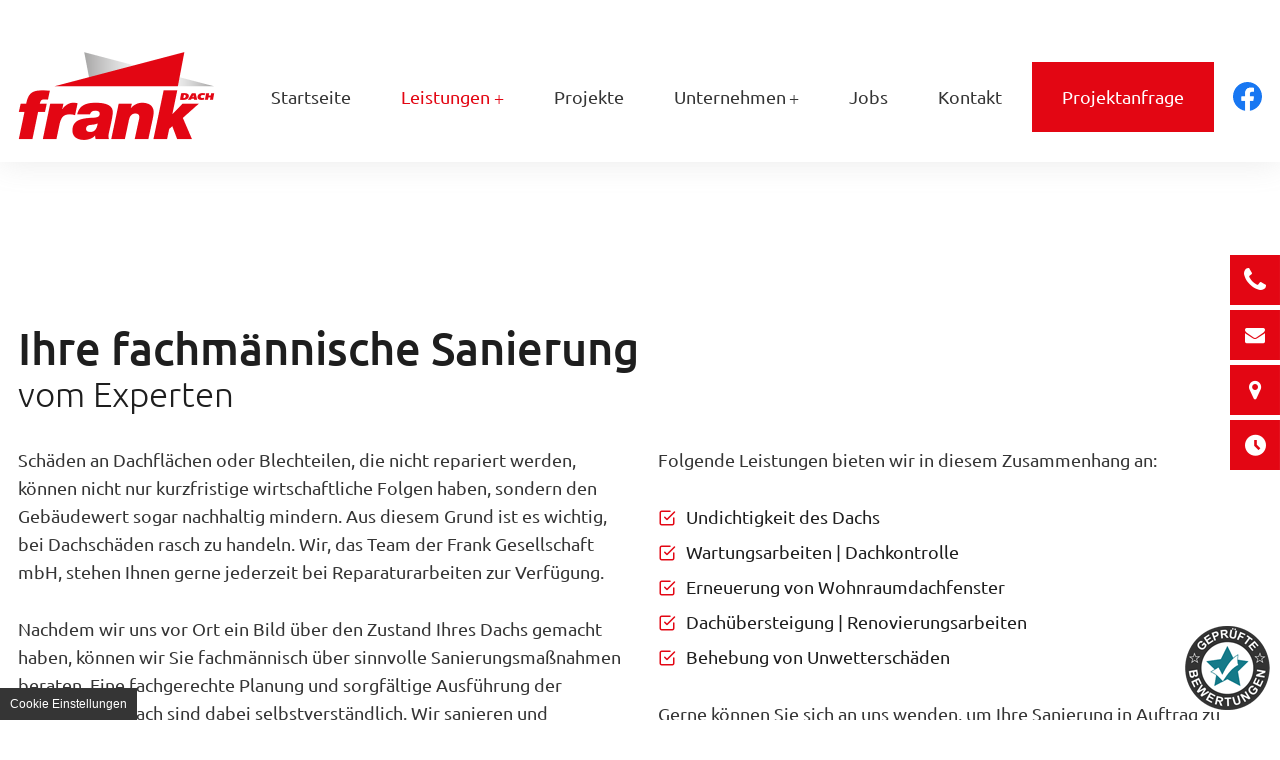

--- FILE ---
content_type: text/html; charset=UTF-8
request_url: https://www.frankdach.at/leistungen/sanierung
body_size: 7903
content:
<!DOCTYPE html>
<html lang="de" data-fw-version="1.4" data-privacy-control="dark">
<head>
  <meta charset="utf-8">
  <title>Dachsanierung in St. Bernhard-Frauenhofen und Umgebung</title>
        <meta name="description" content="Bei der Dachsanierung sind die Fähigkeiten eines Experten gefragt! Die Frank GmbH bietet unter anderem ✔ Instandsetzungsarbeiten an Blechteilen.">
        <meta property="og:title" content="Dachsanierung in St. Bernhard-Frauenhofen und Umgebung">
        <meta property="og:description" content="Bei der Dachsanierung sind die Fähigkeiten eines Experten gefragt! Die Frank GmbH bietet unter anderem ✔ Instandsetzungsarbeiten an Blechteilen.">
        <meta property="og:type" content="website">
        <meta property="og:url" content="https://www.frankdach.at">
        <meta property="og:image" content="/images/social_branding.png">
        <meta property="og:site_name" content="Frank Gesellschaft mbH">  <meta name="author" content="Frank Gesellschaft mbH">
  <meta name="viewport" content="width=device-width, height=device-height, initial-scale=1.0, user-scalable=0">
  <meta name="thumbnail" content="/images/social_branding.png">
  <meta name="theme-color" content="#E30613">
  <meta name="format-detection" content="telephone=no">
  <link rel="canonical" href="https://www.frankdach.at/leistungen/sanierung">
  <!-- Fav Icon -->
  <link rel="icon" href="/favicon.ico" type="image/x-icon">
  <!-- Styles -->
  <link rel="stylesheet" href="/css/styles.css?v=1757416205" media="screen">
  <link rel="stylesheet" href="/css/print.css?v=1757416205" media="print">
<script type="application/json" data-translations>{"Form data is not valid!":"Formulardaten sind ung\u00fcltig!","FORM_SUBMISSION_ERROR":"Die E-Mail wurde nicht gesendet, weil die folgenden Fehler aufgetreten sind:","FORM_SUBMISSION_SUCCESS":"E-Mail erfolgreich gesendet","Calculate route":"Route berechnen","The field is required":"Dieses Feld ist erforderlich","Invalid email address":"Die E-Mail-Adresse ist ung\u00fcltig","privacyPolicy_not_accepted":"Das Feld Datenschutzerkl\u00e4rung ist obligatorisch"}</script><script type="text/javascript">(function (root) {
    let translations;

    root.__ = function (message) {
        if (translations === (void 0)) {
            let el = document.querySelector('script[data-translations]');

            try {
                translations = JSON.parse(el.textContent);
            } catch (e) {
                translations = {};
            }
        }

        return message in translations ? translations[message] : message;
    };
})(window);</script></head>
<body class="main-template no-js lang-de Leistungen Leistungen-Sanierung Sanierung leistungen leistungen-sanierung" style="opacity:0">
  <input type="checkbox" id="navi-toggled">
  <a href="#content" tabindex="1" title="Navigation überspringen" class="btn-focus">Navigation überspringen</a>
  <a href="/sitemap" tabindex="1" title="Sitemap anzeigen" rel="nofollow" class="btn-focus">Sitemap anzeigen</a>
  <div class="first-level" id="navigation">
    <nav>
      <div style="background-size: cover;" class="cms-container-el default-container">
<div class="row stretch start">
<div class="col large-10 large-prefix-2 navi-col">
<div class="cms-navi navi-main" id="navi-main">
<ul class="navi  main-navi">
<li class="index">
<a title="Dachdecker Spengler Holzbau Flachdach" class="index" href="/" target="_self">
Startseite</a>
</li>
<li class="active has-sub">
<span title="Leistungen von Frank Dach | Spenglereiarbeiten" class="active">
Leistungen</span>
<ul class="sub">
<li class="leistungen-dachdeckerei">
<a title="Dachdeckerei in St. Bernhard-Frauenhofen | Neubau und Sanierung" class="leistungen-dachdeckerei" href="/leistungen/dachdeckerei" target="_self">
Dachdeckerei</a>
</li>
<li class="leistungen-holzbau">
<a title="Holzbau in St. Bernhard-Frauenhofen | Garage | Carport und Überdachung" class="leistungen-holzbau" href="/leistungen/holzbau" target="_self">
Holzbau</a>
</li>
<li class="leistungen-flachdach">
<a title="Flachdach abdichten lassen in St. Bernhard-Frauenhofen" class="leistungen-flachdach" href="/leistungen/flachdach" target="_self">
Flachdach</a>
</li>
<li class="leistungen-spenglerarbeiten">
<a title="Spenglerei in St. Bernhard-Frauenhofen | Einfassungen und Trapezdächer" class="leistungen-spenglerarbeiten" href="/leistungen/spenglerarbeiten" target="_self">
Spenglerarbeiten</a>
</li>
<li class="leistungen-sanierung active">
<a title="Dachsanierung in St. Bernhard-Frauenhofen und Umgebung" class="leistungen-sanierung active" href="/leistungen/sanierung" target="_self">
Sanierung</a>
</li>
</ul>
</li>
<li class="projekte">
<a title="Dachdecker in St. Bernhard-Frauenhofen | Eternit Fassaden" class="projekte" href="/projekte" target="_self">
Projekte</a>
</li>
<li class="has-sub">
<span title="Frank Gesellschaft mbH | Das Unternehmen">
Unternehmen</span>
<ul class="sub">
<li class="unternehmen-ueber-uns">
<a title="Dachdeckerarbeiten in St. Bernhard-Frauenhofen und Umgebung | über uns" class="unternehmen-ueber-uns" href="/unternehmen/ueber-uns" target="_self">
Über uns</a>
</li>
<li class="unternehmen-der-betrieb">
<a title="Dachdeckerbetrieb in St. Bernhard-Frauenhofen| Frank Gesellschaft mbH" class="unternehmen-der-betrieb" href="/unternehmen/der-betrieb" target="_self">
Der Betrieb</a>
</li>
<li class="unternehmen-die-geschichte">
<a title="Geschichte der Dackderei in St. Bernhard-Frauenhofen" class="unternehmen-die-geschichte" href="/unternehmen/die-geschichte" target="_self">
Die Geschichte</a>
</li>
<li class="unternehmen-ansprechpartner">
<a title="Spengler und Zimmerer in St. Bernhard-Frauenhofen | Frank Gesellschaft mbH" class="unternehmen-ansprechpartner" href="/unternehmen/ansprechpartner" target="_self">
Ansprechpartner</a>
</li>
<li class="unternehmen-mediathek">
<a title="Dach decken lassen in St. Bernhard-Frauenhofen | Mediathek" class="unternehmen-mediathek" href="/unternehmen/mediathek" target="_self">
Mediathek</a>
</li>
</ul>
</li>
<li class="jobs">
<a title="Jobs | Stellenangebote für Spengler in St. Bernhard-Frauenhofen" class="jobs" href="/jobs/" target="_self">
Jobs</a>
</li>
<li class="agb">
<a title="Metalldach in St. Bernhard-Frauenhofen und Umgebung | AGB unseres Unternehmens" class="agb" href="/agb" target="_self">
AGB</a>
</li>
<li class="kontakt">
<a title="Ihr Kontakt zu uns | Frank Gesellschaft mbH aus St. Bernhard-Frauenhofen" class="kontakt" href="/kontakt/" target="_self">
Kontakt</a>
</li>
<li class="projektanfrage">
<a title="Dachrinne | Fallrohr und menr in St. Bernhard-Frauenhofen anfertigen lassen" class="projektanfrage" href="/projektanfrage" target="_self">
Projektanfrage</a>
</li>
<li class="anfahrt">
<a title="Ihr Weg zu Frank Gesellschaft mbH aus St. Bernhard-Frauenhofen" class="anfahrt" href="/anfahrt" target="_self">
Anfahrt</a>
</li>
<li class="impressum">
<a title="Frank Gesellschaft mbH, 3580 St. Bernhard-Frauenhofen | Impressum" class="impressum" href="/impressum" target="_self">
Impressum</a>
</li>
<li class="datenschutzerklaerung">
<a title="Verarbeitung von Informationen &amp; Daten bei Frank Gesellschaft mbH" class="datenschutzerklaerung" href="/datenschutzerklaerung" target="_self">
Datenschutzerklärung</a>
</li>
</ul>
</div>
<div class="cms-navi navi2">
<ul class="navi navi2">
<li class="projektanfrage">
<a title="Dachrinne | Fallrohr und menr in St. Bernhard-Frauenhofen anfertigen lassen" class="projektanfrage" href="/projektanfrage" target="_self">
Projektanfrage</a>
</li>
<li class="facebook">
<a title="Besuchen Sie uns auf Facebook." class="facebook" href="https://www.facebook.com/FrankDachGmbH/" target="_blank">
Facebook</a>
</li>
</ul>
</div>
</div>
</div>
</div>
    </nav>
  </div>
  <div id="page-wrap">
    <header id="header" class="wrapped">
      <div class="branding-box">
        <a href="/" class="branding" title="Frank Gesellschaft mbH">
          <img src="/images/layout/branding.png" alt="Frank Gesellschaft mbH - Logo">
        </a>
      </div>
    </header>
    <main id="content" class="wrapped">
      <div style="background-size: cover;" class="cms-container-el default-container">
<div class="cms-container-el default-container">
<div class="cms-container-el sub-area">
<div class="row row-responsive stretch start">
<div class="col medium-10 tiny-11 large-12">
<h1 class="cms-title">
Ihre fachmännische Sanierung <span>vom Experten</span></h1>
</div>
</div>
<div class="row row-responsive stretch start">
<div class="col medium-10 tiny-11 large-6">
<div class="cms-article">
<p>Schäden an Dachflächen oder Blechteilen, die nicht repariert werden, können nicht nur kurzfristige wirtschaftliche Folgen haben, sondern den Gebäudewert sogar nachhaltig mindern. Aus diesem Grund ist es wichtig, bei Dachschäden rasch zu handeln. Wir, das Team der Frank Gesellschaft mbH, stehen Ihnen gerne jederzeit bei Reparaturarbeiten zur Verfügung.</p>
<p>Nachdem wir uns vor Ort ein Bild über den Zustand Ihres Dachs gemacht haben, können wir Sie fachmännisch über sinnvolle Sanierungsmaßnahmen beraten. Eine fachgerechte Planung und sorgfältige Ausführung der Arbeiten am Dach sind dabei selbstverständlich. Wir sanieren und reparieren Ihr Dach rasch und kompetent.</p></div>
</div>
<div class="col medium-10 tiny-11 large-6">
<div class="cms-article">
<p>Folgende Leistungen bieten wir in diesem Zusammenhang an:</p>
<ul>
<li>Undichtigkeit des Dachs</li>
<li>Wartungsarbeiten | Dachkontrolle</li>
<li>Erneuerung von Wohnraumdachfenster</li>
<li>Dachübersteigung | Renovierungsarbeiten</li>
<li>Behebung von Unwetterschäden</li>
</ul>
<p>Gerne können Sie sich an uns wenden, um Ihre Sanierung in Auftrag zu geben.</p></div>
</div>
</div>
</div>
<div style="background-size: cover;" class="cms-container-el sub-area">
<div class="row row-responsive stretch start">
<div class="col medium-10 tiny-11 large-12">
<h2 class="cms-title">
Dachsanierungen</h2>
</div>
<div class="col medium-10 tiny-11 large-6">
<div class="cms-article">
<p>Für eine Dachsanierung kann es mehrere Gründe geben. So kann es zum Beispiel durch Unwetter oder Baumschlag zu einer Beschädigung des bestehenden Dachs gekommen sein. Genauso kann es aber auch nach jahrelanger natürlicher Abnutzung vonnöten sein, das eigene Dach zu überholen, um die <strong>Schutzfunktionen und die Wärmedämmung aufrechtzuerhalten</strong>. So können Schimmel und Feuchtigkeit gar nicht erst entstehen. Gerne helfen wir Ihnen mit schnellen Dachreparaturen weiter. Wir sind uns darüber im Klaren, dass jedes Projekt ein Unikat ist. Dementsprechend sind wir stets darauf bedacht, möglichst <strong>stimmige, handwerklich saubere und bezahlbare Lösungen</strong> für Sie zu finden.</p></div>
</div>
<div class="col medium-10 tiny-11 large-6">
<div class="cms-article">
<p>Durch <strong>moderne Techniken</strong>, die <strong>ständige Optimierung der Arbeitsabläufe</strong> und <strong>ökonomische Arbeitsweisen</strong> können wir Ihnen eine <strong>professionelle und kostengünstige Sanierung</strong> für Sie garantieren. Mit unseren Leistungen setzen wir Ihre Visionen, individuellen Wünsche und Vorstellungen in einen<strong> erlebbaren Wohntraum</strong> um. Überzeugen Sie sich selbst und nehmen Sie - am besten noch heute - <a href="/kontakt/" title="Ihr Kontakt zu uns | Frank Gesellschaft mbH aus St. Bernhard-Frauenhofen" target="_self">Kontakt</a> mit uns auf!</p></div>
</div>
</div>
</div>
<div style="background-size: cover;" class="cms-container-el sub-area">
<div class="row row-responsive stretch start">
<div class="col large-12 large-prefix-0 large-suffix-0 tiny-11 medium-10">
<div class="cms-gallery modalGallery cms-el-row" data-gallery-element data-gallery-element-type="LazyLoading" data-gallery-ajax-loading="true" data-gallery-items-per-page="10">
<div style="width: 100%; height: auto;" class="cms-gallery-image cms-el-col cms-el-col-6 cms-el-tiny-6 cms-el-small-3 cms-el-medium-3 cms-el-large-3 cms-el-giant-3 cms-el-huge-3 cms-el-full-3 modalGallery-1" data-imagegallery>
<figure>
<a title="Austausch Wohnraumdachfenster" class href="/upload/galleries/gallery_677cde780a29459713d77122/resized/austausch-wohnraumdachfenster_resized_NrqtDdP9xf.jpg" target="_blank">
<picture>
<source media="(max-width:640px)" srcset="[data-uri] 1x" data-cms-srcset="/upload/galleries/gallery_677cde780a29459713d77122/small/austausch-wohnraumdachfenster_small_x1_7nxfDO88Tp.webp 1x, /upload/galleries/gallery_677cde780a29459713d77122/small/austausch-wohnraumdachfenster_small_x2_U7X4EKbZlD.webp 2x" type="image/webp">
<source media="(max-width:640px)" srcset="[data-uri] 1x" data-cms-srcset="/upload/galleries/gallery_677cde780a29459713d77122/small/austausch-wohnraumdachfenster_small_tLqYuOihs-.jpg" type="image/jpg">
<source media="(max-width:760px)" srcset="[data-uri] 1x" data-cms-srcset="/upload/galleries/gallery_677cde780a29459713d77122/medium/austausch-wohnraumdachfenster_medium_x1_OXruLo2iNi.webp 1x, /upload/galleries/gallery_677cde780a29459713d77122/medium/austausch-wohnraumdachfenster_medium_x2_-CRecSytVd.webp 2x" type="image/webp">
<source media="(max-width:760px)" srcset="[data-uri] 1x" data-cms-srcset="/upload/galleries/gallery_677cde780a29459713d77122/medium/austausch-wohnraumdachfenster_medium_ivCDYYsFsl.jpg" type="image/jpg">
<source media="(min-width:760px)" srcset="[data-uri] 1x" data-cms-srcset="/upload/galleries/gallery_677cde780a29459713d77122/large/austausch-wohnraumdachfenster_large_x1_DYV9pmhv5f.webp 1x, /upload/galleries/gallery_677cde780a29459713d77122/large/austausch-wohnraumdachfenster_large_x2_YEeFN7jy4e.webp 2x" type="image/webp">
<source media="(min-width:760px)" srcset="[data-uri] 1x" data-cms-srcset="/upload/galleries/gallery_677cde780a29459713d77122/large/austausch-wohnraumdachfenster_large_jpRXDMkr5j.jpg" type="image/jpg">
<img alt="Austausch Wohnraumdachfenster" width="450" height="450" data-cms-src="/upload/galleries/gallery_677cde780a29459713d77122/large/austausch-wohnraumdachfenster_large_jpRXDMkr5j.jpg" src="[data-uri]" data-image-el data-image-visible decoding="async">
</picture>
</a>
</figure>
</div>
<div style="width: 100%; height: auto;" class="cms-gallery-image cms-el-col cms-el-col-6 cms-el-tiny-6 cms-el-small-3 cms-el-medium-3 cms-el-large-3 cms-el-giant-3 cms-el-huge-3 cms-el-full-3 modalGallery-2" data-imagegallery>
<figure>
<a title="Kaminsanierung" class href="/upload/galleries/gallery_677cde780a29459713d77122/resized/kaminsanierung_resized_hiVFqZPFun.jpg" target="_blank">
<picture>
<source media="(max-width:640px)" srcset="[data-uri] 1x" data-cms-srcset="/upload/galleries/gallery_677cde780a29459713d77122/small/kaminsanierung_small_x1_BZSwFixVxJ.webp 1x, /upload/galleries/gallery_677cde780a29459713d77122/small/kaminsanierung_small_x2_4qNNfsewGl.webp 2x" type="image/webp">
<source media="(max-width:640px)" srcset="[data-uri] 1x" data-cms-srcset="/upload/galleries/gallery_677cde780a29459713d77122/small/kaminsanierung_small_eMhZOvYjfe.jpg" type="image/jpg">
<source media="(max-width:760px)" srcset="[data-uri] 1x" data-cms-srcset="/upload/galleries/gallery_677cde780a29459713d77122/medium/kaminsanierung_medium_x1_LlUhiwBEcn.webp 1x, /upload/galleries/gallery_677cde780a29459713d77122/medium/kaminsanierung_medium_x2_6sY4WRBXQL.webp 2x" type="image/webp">
<source media="(max-width:760px)" srcset="[data-uri] 1x" data-cms-srcset="/upload/galleries/gallery_677cde780a29459713d77122/medium/kaminsanierung_medium_Z_OG7XIOFb.jpg" type="image/jpg">
<source media="(min-width:760px)" srcset="[data-uri] 1x" data-cms-srcset="/upload/galleries/gallery_677cde780a29459713d77122/large/kaminsanierung_large_x1_3YU6oWjkPj.webp 1x, /upload/galleries/gallery_677cde780a29459713d77122/large/kaminsanierung_large_x2_Hp4u3ORw1u.webp 2x" type="image/webp">
<source media="(min-width:760px)" srcset="[data-uri] 1x" data-cms-srcset="/upload/galleries/gallery_677cde780a29459713d77122/large/kaminsanierung_large_TNh2tT_yFa.jpg" type="image/jpg">
<img alt="Kaminsanierung" width="450" height="450" data-cms-src="/upload/galleries/gallery_677cde780a29459713d77122/large/kaminsanierung_large_TNh2tT_yFa.jpg" src="[data-uri]" data-image-el data-image-visible decoding="async">
</picture>
</a>
</figure>
</div>
<div style="width: 100%; height: auto;" class="cms-gallery-image cms-el-col cms-el-col-6 cms-el-tiny-6 cms-el-small-3 cms-el-medium-3 cms-el-large-3 cms-el-giant-3 cms-el-huge-3 cms-el-full-3 modalGallery-3" data-imagegallery>
<figure>
<a title="Unwetterschaden" class href="/upload/galleries/gallery_677cde780a29459713d77122/resized/unwetterschaden_resized_4nld_WZBrF.jpg" target="_blank">
<picture>
<source media="(max-width:640px)" srcset="[data-uri] 1x" data-cms-srcset="/upload/galleries/gallery_677cde780a29459713d77122/small/unwetterschaden_small_x1_hWX7x5ZE_W.webp 1x, /upload/galleries/gallery_677cde780a29459713d77122/small/unwetterschaden_small_x2_32WE_gnsim.webp 2x" type="image/webp">
<source media="(max-width:640px)" srcset="[data-uri] 1x" data-cms-srcset="/upload/galleries/gallery_677cde780a29459713d77122/small/unwetterschaden_small_eAQKuQJGvr.jpg" type="image/jpg">
<source media="(max-width:760px)" srcset="[data-uri] 1x" data-cms-srcset="/upload/galleries/gallery_677cde780a29459713d77122/medium/unwetterschaden_medium_x1_MD78ebHAjD.webp 1x, /upload/galleries/gallery_677cde780a29459713d77122/medium/unwetterschaden_medium_x2_96SGQ-Tqwx.webp 2x" type="image/webp">
<source media="(max-width:760px)" srcset="[data-uri] 1x" data-cms-srcset="/upload/galleries/gallery_677cde780a29459713d77122/medium/unwetterschaden_medium_FaVpvSnNY0.jpg" type="image/jpg">
<source media="(min-width:760px)" srcset="[data-uri] 1x" data-cms-srcset="/upload/galleries/gallery_677cde780a29459713d77122/large/unwetterschaden_large_x1_o-fzFC4JEM.webp 1x, /upload/galleries/gallery_677cde780a29459713d77122/large/unwetterschaden_large_x2_xO-d2V2_jg.webp 2x" type="image/webp">
<source media="(min-width:760px)" srcset="[data-uri] 1x" data-cms-srcset="/upload/galleries/gallery_677cde780a29459713d77122/large/unwetterschaden_large_XscyhLco90.jpg" type="image/jpg">
<img alt="Unwetterschaden" width="450" height="450" data-cms-src="/upload/galleries/gallery_677cde780a29459713d77122/large/unwetterschaden_large_XscyhLco90.jpg" src="[data-uri]" data-image-el data-image-visible decoding="async">
</picture>
</a>
</figure>
</div>
<div style="width: 100%; height: auto;" class="cms-gallery-image cms-el-col cms-el-col-6 cms-el-tiny-6 cms-el-small-3 cms-el-medium-3 cms-el-large-3 cms-el-giant-3 cms-el-huge-3 cms-el-full-3 modalGallery-4" data-imagegallery>
<figure>
<a title="vermoertelung-dachflaechen" class href="/upload/galleries/gallery_677cde780a29459713d77122/resized/vermoertelung-dachflaechen_resized_Pcr06JCIMO.JPG" target="_blank">
<picture>
<source media="(max-width:640px)" srcset="[data-uri] 1x" data-cms-srcset="/upload/galleries/gallery_677cde780a29459713d77122/small/vermoertelung-dachflaechen_small_x1_z_RuTuLnx_.webp 1x, /upload/galleries/gallery_677cde780a29459713d77122/small/vermoertelung-dachflaechen_small_x2_gK5gZdhMpT.webp 2x" type="image/webp">
<source media="(max-width:640px)" srcset="[data-uri] 1x" data-cms-srcset="/upload/galleries/gallery_677cde780a29459713d77122/small/vermoertelung-dachflaechen_small_m8-6SJWlS1.JPG" type="image/JPG">
<source media="(max-width:760px)" srcset="[data-uri] 1x" data-cms-srcset="/upload/galleries/gallery_677cde780a29459713d77122/medium/vermoertelung-dachflaechen_medium_x1_RVc35RaWqA.webp 1x, /upload/galleries/gallery_677cde780a29459713d77122/medium/vermoertelung-dachflaechen_medium_x2_QF5K47srsv.webp 2x" type="image/webp">
<source media="(max-width:760px)" srcset="[data-uri] 1x" data-cms-srcset="/upload/galleries/gallery_677cde780a29459713d77122/medium/vermoertelung-dachflaechen_medium_z-QlRMjcS6.JPG" type="image/JPG">
<source media="(min-width:760px)" srcset="[data-uri] 1x" data-cms-srcset="/upload/galleries/gallery_677cde780a29459713d77122/large/vermoertelung-dachflaechen_large_x1_zJFuUXCF5O.webp 1x, /upload/galleries/gallery_677cde780a29459713d77122/large/vermoertelung-dachflaechen_large_x2_0HyaQPSyN1.webp 2x" type="image/webp">
<source media="(min-width:760px)" srcset="[data-uri] 1x" data-cms-srcset="/upload/galleries/gallery_677cde780a29459713d77122/large/vermoertelung-dachflaechen_large_5FF4JqxVTT.JPG" type="image/JPG">
<img alt="vermoertelung-dachflaechen" width="450" height="450" data-cms-src="/upload/galleries/gallery_677cde780a29459713d77122/large/vermoertelung-dachflaechen_large_5FF4JqxVTT.JPG" src="[data-uri]" data-image-el data-image-visible decoding="async">
</picture>
</a>
</figure>
</div>
</div>
</div>
</div>
</div>
</div>
</div>
<script>var cssData = {
    'image-path':            '"../images/" !default',
    'base-font-size':        '18px',
    'base-line-height':      '29px',
    'h1-size':               '45px',
    'h2-size':               '40px',
    'h3-size':               '34px',
    'h4-size':               '24px',
    'h5-size':               '22px',
    'h6-size':               '20px',
    'main-font':             '"Ubuntu", sans-serif',
    'display-font':          '"Ubuntu", sans-serif',
    'icon-font':             'icomoon',
    'colors': {
        'primary':          '#E30613',
        'secondary':        '#1E1E1E',
        'hover':            '#E4E4E4',
        'light':            '#fff',
        'medium':           '#F0EEEE',
        'red2':             '#DD1622',
        'dark':             '#353535',
        'border':           '#bbb',
        'alert':            '#D85D00'
    },
    'base-gap':             '18px',
    'rowMaxWidth':          '1620px',
    /* columnCount is required for cms4 for legacy reasons */
    'columnCount':          12,
    'column-count':         '$columnCount',
    'base-border':          '1px solid $border',
    'base-border-radius':   '0px',
    'base-box-shadow':      '0px 5px 10px 0px rgba($dark, .2)',
    'outline':              '1px dotted $alert',
    'bpContext':            '16px',
    'hide-text-direction':  'right',
    'icon-map': {
        'times':            '"×"',
        'minus':            '"-"',
        'angle-right':      '"❯"',
        'angle-up':         '"↑"',
        'exclamation':      '"!"',
        'check-square':     "\\e900",
        'plus':             '"+"',
        'arrow-outline-right':"\\e905",
        'envelope':        "\\e903", 
        'map-marker ':     "\\e902",
        'phone':           "\\e904",
        'profile':         "\\e923",
        'clock2':          "\\e94f",
        'hammer':          "\\e996",

    },
    'gridMap': {
        'default': {
            'width':        '0px',
            'cols':         [1,2,3,4,5,6,7,8,9,10,11,12,'auto'],
            'prefix':       [0,1,2,3,4,5,6,7,8,9,10,11,12],
            'suffix':       [0,1,2,3,4,5,6,7,8,9,10,11,12],
            'start':        ['justify-content:flex-start'],
            'center':       ['justify-content:center'],
            'end':          ['justify-content:flex-end'],
            'between':      ['justify-content:space-between'],
            'around':       ['justify-content:space-around'],
            'top':          ['align-items:flex-start'],
            'middle':       ['align-items:center'],
            'baseline':     ['align-items:flex-baseline'],
            'bottom':       ['align-items:flex-end'],
            'stretch':      ['align-items:stretch'],
            'reverse':      ['flex-direction:row-reverse'],
            'forward':      ['flex-direction:row'],
            'first':        ['order:-1'],
            'last':         ['order:1'],
            'unset':        ['order:0']
        },
        'tiny': {
            'width':        '480px',
            'cols':         [1,2,3,4,5,6,7,8,9,10,11,12,'auto'],
            'prefix':       [0,1,2,3,4,5,6,7,8,9,10,11,12],
            'suffix':       [0,1,2,3,4,5,6,7,8,9,10,11,12],
            'start':        ['justify-content:flex-start'],
            'center':       ['justify-content:center'],
            'end':          ['justify-content:flex-end'],
            'between':      ['justify-content:space-between'],
            'around':       ['justify-content:space-around'],
            'top':          ['align-items:flex-start'],
            'middle':       ['align-items:center'],
            'baseline':     ['align-items:flex-baseline'],
            'bottom':       ['align-items:flex-end'],
            'stretch':      ['align-items:stretch'],
            'reverse':      ['flex-direction:row-reverse'],
            'forward':      ['flex-direction:row'],
            'first':        ['order:-1'],
            'last':         ['order:1'],
            'unset':        ['order:0']
        },
        'small': {
            'width':        '640px',
            'cols':         [1,2,3,4,5,6,7,8,9,10,11,12,'auto'],
            'prefix':       [0,1,2,3,4,5,6,7,8,9,10,11,12],
            'suffix':       [0,1,2,3,4,5,6,7,8,9,10,11,12],
            'start':        ['justify-content:flex-start'],
            'center':       ['justify-content:center'],
            'end':          ['justify-content:flex-end'],
            'between':      ['justify-content:space-between'],
            'around':       ['justify-content:space-around'],
            'top':          ['align-items:flex-start'],
            'middle':       ['align-items:center'],
            'baseline':     ['align-items:flex-baseline'],
            'bottom':       ['align-items:flex-end'],
            'stretch':      ['align-items:stretch'],
            'reverse':      ['flex-direction:row-reverse'],
            'forward':      ['flex-direction:row'],
            'first':        ['order:-1'],
            'last':         ['order:1'],
            'unset':        ['order:0']
        },
        'medium': {
            'width':        '760px',
            'cols':         [1,2,3,4,5,6,7,8,9,10,11,12,'auto'],
            'prefix':       [0,1,2,3,4,5,6,7,8,9,10,11,12],
            'suffix':       [0,1,2,3,4,5,6,7,8,9,10,11,12],
            'start':        ['justify-content:flex-start'],
            'center':       ['justify-content:center'],
            'end':          ['justify-content:flex-end'],
            'between':      ['justify-content:space-between'],
            'around':       ['justify-content:space-around'],
            'top':          ['align-items:flex-start'],
            'middle':       ['align-items:center'],
            'baseline':     ['align-items:flex-baseline'],
            'bottom':       ['align-items:flex-end'],
            'stretch':      ['align-items:stretch'],
            'reverse':      ['flex-direction:row-reverse'],
            'forward':      ['flex-direction:row'],
            'first':        ['order:-1'],
            'last':         ['order:1'],
            'unset':        ['order:0']
        },
        'large': {
            'width':        '992px',
            'cols':         [1,2,3,4,5,6,7,8,9,10,11,12,'auto'],
            'prefix':       [0,1,2,3,4,5,6,7,8,9,10,11,12],
            'suffix':       [0,1,2,3,4,5,6,7,8,9,10,11,12],
            'start':        ['justify-content:flex-start'],
            'center':       ['justify-content:center'],
            'end':          ['justify-content:flex-end'],
            'between':      ['justify-content:space-between'],
            'around':       ['justify-content:space-around'],
            'top':          ['align-items:flex-start'],
            'middle':       ['align-items:center'],
            'baseline':     ['align-items:flex-baseline'],
            'bottom':       ['align-items:flex-end'],
            'stretch':      ['align-items:stretch'],
            'reverse':      ['flex-direction:row-reverse'],
            'forward':      ['flex-direction:row'],
            'first':        ['order:-1'],
            'last':         ['order:1'],
            'unset':        ['order:0']
        },
        'giant': {
            'width':        '1200px',
            'cols':         [1,2,3,4,5,6,7,8,9,10,11,12,'auto'],
            'prefix':       [0,1,2,3,4,5,6,7,8,9,10,11,12],
            'suffix':       [0,1,2,3,4,5,6,7,8,9,10,11,12],
            'start':        ['justify-content:flex-start'],
            'center':       ['justify-content:center'],
            'end':          ['justify-content:flex-end'],
            'between':      ['justify-content:space-between'],
            'around':       ['justify-content:space-around'],
            'top':          ['align-items:flex-start'],
            'middle':       ['align-items:center'],
            'baseline':     ['align-items:flex-baseline'],
            'bottom':       ['align-items:flex-end'],
            'stretch':      ['align-items:stretch'],
            'reverse':      ['flex-direction:row-reverse'],
            'forward':      ['flex-direction:row'],
            'first':        ['order:-1'],
            'last':         ['order:1'],
            'unset':        ['order:0']
        },
        'huge': {
            'width':        '1364px',
            'cols':         [1,2,3,4,5,6,7,8,9,10,11,12,'auto'],
            'prefix':       [0,1,2,3,4,5,6,7,8,9,10,11,12],
            'suffix':       [0,1,2,3,4,5,6,7,8,9,10,11,12],
            'start':        ['justify-content:flex-start'],
            'center':       ['justify-content:center'],
            'end':          ['justify-content:flex-end'],
            'between':      ['justify-content:space-between'],
            'around':       ['justify-content:space-around'],
            'top':          ['align-items:flex-start'],
            'middle':       ['align-items:center'],
            'baseline':     ['align-items:flex-baseline'],
            'bottom':       ['align-items:flex-end'],
            'stretch':      ['align-items:stretch'],
            'reverse':      ['flex-direction:row-reverse'],
            'forward':      ['flex-direction:row'],
            'first':        ['order:-1'],
            'last':         ['order:1'],
            'unset':        ['order:0']
        },
        'full': {
            'width':        '1520px',
            'cols':         [1,2,3,4,5,6,7,8,9,10,11,12,'auto'],
            'prefix':       [0,1,2,3,4,5,6,7,8,9,10,11,12],
            'suffix':       [0,1,2,3,4,5,6,7,8,9,10,11,12],
            'start':        ['justify-content:flex-start'],
            'center':       ['justify-content:center'],
            'end':          ['justify-content:flex-end'],
            'between':      ['justify-content:space-between'],
            'around':       ['justify-content:space-around'],
            'top':          ['align-items:flex-start'],
            'middle':       ['align-items:center'],
            'baseline':     ['align-items:flex-baseline'],
            'bottom':       ['align-items:flex-end'],
            'stretch':      ['align-items:stretch'],
            'reverse':      ['flex-direction:row-reverse'],
            'forward':      ['flex-direction:row'],
            'first':        ['order:-1'],
            'last':         ['order:1'],
            'unset':        ['order:0']
        },
        'cut': {
            'width':        '$rowMaxWidth',
            'cols':         [1,2,3,4,5,6,7,8,9,10,11,12,'auto'],
            'prefix':       [0,1,2,3,4,5,6,7,8,9,10,11,12],
            'suffix':       [0,1,2,3,4,5,6,7,8,9,10,11,12],
            'start':        ['justify-content:flex-start'],
            'center':       ['justify-content:center'],
            'end':          ['justify-content:flex-end'],
            'between':      ['justify-content:space-between'],
            'around':       ['justify-content:space-around'],
            'top':          ['align-items:flex-start'],
            'middle':       ['align-items:center'],
            'baseline':     ['align-items:flex-baseline'],
            'bottom':       ['align-items:flex-end'],
            'stretch':      ['align-items:stretch'],
            'reverse':      ['flex-direction:row-reverse'],
            'forward':      ['flex-direction:row'],
            'first':        ['order:-1'],
            'last':         ['order:1'],
            'unset':        ['order:0']
        },
        'full2': {
            'width':        '1670px',
        }
    }
}
</script><script>window.addEventListener('DOMContentLoaded', e => {
    async function waitForPrivacyControl() {
        return new Promise(resolve => {
            let intvl = setInterval(() => {
                if ("privacyCtrl" in window) {
                    resolve(window.privacyCtrl)
                    clearInterval(intvl)
                }

                if ("privacyControl" in window) {
                    resolve(window.privacyControl)
                    clearInterval(intvl)
                }
            }, 500)
        })
    }

    waitForPrivacyControl().then(instance => {
        if(instance.version && instance.version.substring(0,1) == "3") {
            instance.addService('curator')
        } else {
            instance.addService(
                {
                    'curator': {
                        type: 'script',
                        name: 'Tool zur Einbindung von Social Media Inhalten',
                        provider: 'Curator Group',
                        l10n: {
                            de: {
                                description: 'Bei der Nutzung dieses Dienstes werden zum Zweck der Einbindung von Social Media Inhalten Daten an den genannten Anbieter übermittelt. Außerdem ist es wahrscheinlich, dass dieser Anbieter Daten (z. B. Cookies) auf Ihrem Gerät speichert.',
                                policy: 'https://curator.io/privacy-policy'
                            },
                            en: {
                                description: 'When using this service, data is transmitted to the named provider for the purpose of integrating social media content. It is also likely that this provider stores data (e.g. cookies) on your device.',
                                policy: 'https://curator.io/privacy-policy'
                            }
                        },
                        forceReload: true
                    }
                }
            )
        }
    })
})</script>      
    </main>
    <footer id="footer">
      <div style="background-size: cover;" class="cms-container-el default-container footer-cont">
<div class="row row-responsive stretch start">
<div class="col medium-10 large-8 large-prefix-0 full-8 huge-7 giant-7 giant-prefix-0 tiny-11 small-12 naviadd-col">
<div class="row stretch start">
<div class="col medium-7 large-7 small-7 giant-7 huge-6">
<div class="cms-article footer-title">

<p>Frank Gesellschaft mbH</p>
</div>
<div class="cms-article company-data">

<dl>
<dt>Anschrift:</dt>
<dd><address>Wiener Straße 11, <span>3580 St. Bernhard-Frauenhofen</span></address></dd>
<dt>Telefon:</dt>
<dd><a href="tel:+4329822427" title="Jetzt telefonisch Kontakt mit Frank Gesellschaft mbH in 3580 St. Bernhard-Frauenhofen aufnehmen" class="phone" data-event-type="click" data-event-name="Click To Call">+43 (0) 2982 24 27</a></dd>
<dt>E-Mail:</dt>
<dd><a href="//www.frankdach.at" class="escape email" title="Schreiben Sie Frank Gesellschaft mbH in 3580 St. Bernhard-Frauenhofen eine E-Mail." data-email="{&quot;name&quot;:&quot;office&quot;,&quot;host&quot;:&quot;frankdach.at&quot;}">office<span class="escape">∂</span>frankdach.at</a></dd>
</dl>
</div>
</div>
<div class="col medium-5 large-5 small-5 giant-5 huge-6">
<div class="cms-article footer-title">

<p>Unsere Öffnungszeiten:</p>
</div>
<div class="cms-article openings-hours">

<p></p><dl class="cms-opening-hours-combinedShort"><dt>Mo - Do:</dt><dd>07:00 - 17:00</dd><dt>Fr:</dt><dd>07:00 - 14:00</dd></dl>
</div>
</div>
</div>
</div>
<div class="col medium-10 large-3 large-prefix-1 full-4 huge-5 giant-5 giant-prefix-0 tiny-11 naviadd-col">
<div class="cms-navi">
<ul class="navi navi-add">
<li class="anfahrt">
<a title="Ihr Weg zu Frank Gesellschaft mbH aus St. Bernhard-Frauenhofen" class="anfahrt" href="/anfahrt" target="_self">
Anfahrt</a>
</li>
<li class="agb">
<a title="Metalldach in St. Bernhard-Frauenhofen und Umgebung | AGB unseres Unternehmens" class="agb" href="/agb" target="_self">
AGB</a>
</li>
<li class="datenschutzerklaerung">
<a title="Verarbeitung von Informationen &amp; Daten bei Frank Gesellschaft mbH" class="datenschutzerklaerung" href="/datenschutzerklaerung" target="_self">
Datenschutzerklärung</a>
</li>
<li class="impressum">
<a title="Frank Gesellschaft mbH, 3580 St. Bernhard-Frauenhofen | Impressum" class="impressum" href="/impressum" target="_self">
Impressum</a>
</li>
</ul>
</div>
</div>
</div>
</div>
    </footer>
  </div>
  <ul id="quickbar">
    <li>
      <label for="navi-toggled"><span>Menü</span></label>
    </li>
  </ul>
    <ul class="fixedContacts">
    <li class="mobileNoHover phone">
      <span class="inner">
        <span class="phone"><a href="tel:+4329822427" title="Jetzt telefonisch Kontakt mit Frank Gesellschaft mbH in 3580 St. Bernhard-Frauenhofen aufnehmen" class="phone" data-event-type="click" data-event-name="Click To Call">+43 (0) 2982 24 27</a></span>
      </span>
    </li>
    <li class="mobileNoHover email">
      <span class="inner">
        <a href="//www.frankdach.at" class="escape email" title="Schreiben Sie Frank Gesellschaft mbH in 3580 St. Bernhard-Frauenhofen eine E-Mail." data-email="{&quot;name&quot;:&quot;office&quot;,&quot;host&quot;:&quot;frankdach.at&quot;}">office<span class="escape">∂</span>frankdach.at</a>      </span>
    </li> 
    <li class="address">
      <div class="inner">
       Wiener Straße 11, <span>3580 St. Bernhard-Frauenhofen</span>
      </div>
    </li>
    <li class="openinghours">
      <div class="inner">
       <dl class="cms-opening-hours-combinedShort"><dt>Mo - Do:</dt><dd>07:00 - 17:00</dd><dt>Fr:</dt><dd>07:00 - 14:00</dd></dl>      </div>
    </li>
    <li class="mobileNoHover fb">
      <span class="inner">
        <a href="https://www.facebook.com/FrankDachGmbH/" class="fb" title="Besuchen Sie uns auf Facebook">Facebook</a></span>
      
    </li>
  </ul>
  <a href="#" class="back-to-top icon icon-angle-up" title="Zum Seitenanfang"><span>Zum Seitenanfang</span></a>

  <noscript>
    <input type="checkbox" id="noticebar">
    <label for="noticebar"></label>
    <div><span class="col"><b>Achtung:</b> <br>JavaScript ist nicht aktiviert! Bitte aktivieren Sie <a title="Wie Sie JavaScript in Ihrem Browser aktivieren" target="_blank" href="https://www.enable-javascript.com/de/" rel="noopener">JavaScript</a> um den vollen Funktionsumfang dieser und weiterer Webseiten genießen zu können.</span>
    </div>
  </noscript>
  <!-- JS -->
 
  <script src="/js/_require.js?v=1757416205"></script>
  <script type="text/javascript">
    (function () {
        var s = document.createElement('script');
        var options = {id: 3171};
        s.async = true;
        s.onload = function () {
            getWidget('https://meinebewertungen.internet-media.com', '/de', 'scCeP4', s, options);
        };
        s.src = 'https://meinebewertungen.internet-media.com/js/widget.js';
        var scripts = document.getElementsByTagName('script');
        var me = scripts[scripts.length - 1];
        me.parentNode.insertBefore(s, me);
    })();
  </script>
  <!-- Schema.org -->
  <script type="application/ld+json">{
    "@context" : "http://schema.org",
    "@type" : "LocalBusiness",
    "address" : {
      "@type": "PostalAddress",
      "addressLocality":"St. Bernhard-Frauenhofen",
      "addressCountry": "AT",
      "postalCode":"3580",
      "streetAddress": "Wiener Stra&szlig;e 11"
    },
    "description":"Bei der Dachsanierung sind die Fähigkeiten eines Experten gefragt! Die Frank GmbH bietet unter anderem ✔ Instandsetzungsarbeiten an Blechteilen.",
    "name":"Frank Gesellschaft mbH",
    "url":"//www.frankdach.at",
    "image":"//www.frankdach.at/images/social_branding.png",
    "telephone":"+43 (0) 2982 24 27",
    "openingHours": ["Mo 07:00 - 17:00", "Tu 07:00 - 17:00", "We 07:00 - 17:00", "Th 07:00 - 17:00", "Fr 07:00 - 14:00"]  }</script>
<script data-website-brand="internet-media.com" src="/_rassets/csite_modules.js?v=1757416205"></script><script src="/usecurez.js?k=R3C48627W48409&amp;v=1757416205" type="text/javascript" defer="defer"></script><noscript><div><img src="/usecurez.jpg?k=R3C48627W48409&amp;noscript=1" alt="Counter"></div></noscript><link rel="stylesheet" href="/_rassets/cms_defaults.css?v=1757416205">
<script data-webpack-metadata data-cms-wp-public-path="/_rassets/"></script></body>
</html>


--- FILE ---
content_type: text/html; charset=UTF-8
request_url: https://meinebewertungen.internet-media.com/de/widget/js/scCeP4?id=3171
body_size: 3920
content:
<script type="application/ld+json">{"@context":"http:\/\/schema.org","@type":"LocalBusiness","@id":"http:\/\/www.frankdach.at\/","name":"Frank GmbH","description":"Ihr Zuverlässiger Partner\r\nFÜR DACH- UND SPENGLERARBEITEN IN HORN\r\nWohl niemand wird ernsthaft bestreiten können, dass das sprichwörtliche Dach über dem Kopf eine unabdingbare Voraussetzung für ein behütetes Leben ist. Denn ein intaktes Dach schützt nicht nur vor Witterungseinflüssen, sondern trägt auch zur Energieeffizienz eines Gebäudes bei. Dadurch schafft es ein nicht unwesentliches Stück Lebensqualität. Wir, das Team der Frank Gesellschaft mbH, sind in und rund um Horn kompetent und zuverlässig zur Stelle, um sämtliche Dacharbeiten und Sanierungsarbeiten für Sie zu erledigen. Als moderner Fach- und Ausbildungsbetrieb bieten wir weit mehr als nur die klassische Dachabdeckung. Mit unserem umfassenden Leistungsspektrum werden wir all Ihren Wünschen, Bedürfnissen und Anforderungen rund ums Dach gerecht.\r\n\r\nUnser qualifiziertes Team aus 24 Mitarbeitern stellt sich jeder Herausforderung, um Ihnen zuverlässige und fachgerechte Dienstleistungen garantieren zu können. Seit 1914 sind wir an Ihrer Seite, um eine preisgerechte Arbeit und pünktliche Auftragsabwicklung zu gewährleisten. Unser Leistungsspektrum erstreckt sich über den Holzbau und Sanierungsarbeiten bis hin zur Bauspenglerei.\r\n\r\nGerne beraten wir Sie bezüglicher einer möglichst wirtschaftlichen Lösung: Wenn’s ums Dach geht, können Sie sich bei uns, Ihrem Dachdecker in der Nähe, darauf verlassen, Qualität für Generationen zu erhalten.\r\n\r\nFachmännische Dacharbeiten\r\nAUS EINER HAND\r\nWir sind seit mehr als 100 Jahren als Meister- und Familienbetrieb im Dachsektor tätig. Dementsprechend sind wir seit Generationen mit allen Fragen rund ums Dach vertraut. Dacharbeiten, Dachreparaturen und Sanierungsarbeiten führen wir mit modernen Geräten schnell und zuverlässig aus, so dass Sie die Zeit haben, die Sie benötigen, um sich auf andere Dinge zu konzentrieren. Unter Verwendung spezieller Materialien und hochwertiger Qualitätsprodukte mit langer Lebensdauer garantieren wir Ihnen die zuverlässige Abwicklung und kompetente Bauleitung nach Vorschrift auf der Baustelle. Unsere qualifizierten Mitarbeiter sorgen zu jeder Zeit für eine saubere und termingerechte Ausführung. Unsere innerbetriebliche Aufteilung nach Gewerken wie Flachdach, Spenglerei und Steildach gewährleistet, dass wir alles für Sie erledigen können, was auf Ihrem Dach anfällt. Vollständige Dacheindeckungen gehören ebenso zu unseren täglichen Aufgaben wie umfassende Blecharbeiten.\r\n\r\nIn allen Bereichen arbeiten wir mit kompetenten Partnerunternehmen zusammen, um die zuverlässige und fachgerechte Abwicklung Ihres Auftrags zu gewährleisten. Die Organisation läuft dabei weiterhin über uns, so dass Sie in keinster Weise mit einem Mehraufwand rechnen müssen. Doch nicht nur während, auch nach der Abnahme der Arbeit können Sie sich bei uns auf besten Kundenservice verlassen: Als Ihr Dachdecker in der Nähe stehen wir Ihnen in allen Fragen mit Rat und Tat zur Seite.\r\n\r\nIhre Zufriedenheit ist unser Ziel: Gerne setzen wir zu diesem Zweck von der Planung bis hin zur Projektfertigstellung Ihre Dacharbeiten für Sie um. Auch bei der Umsetzung geeigneter Sanierungsmaßnahmen helfen wir gerne weiter.\r\n\r\nWenden Sie sich an unser Team in Horn, wenn Sie Wert auf ehrliches Handwerk legen - ein Anruf genügt!","url":"http:\/\/www.frankdach.at\/","telephone":"+43 2982 2427","openingHours":["Mo,Tu,We,Th 07:00-17:00,Fr 07:00-14:00"],"address":{"@type":"PostalAddress","streetAddress":"Wiener Straße 11","addressLocality":"St. Bernhard-Frauenhofen","addressCountry":"AT","postalCode":"3580"},"geo":{"@type":"GeoCoordinates","latitude":48.66421949999999,"longitude":15.6595584},"image":"https:\/\/bewertungen.internet-media.com\/system\/images\/business_entity\/18101\/normal.png","aggregateRating":{"@type":"AggregateRating","ratingValue":4.9,"ratingCount":2},"sameAs":["https:\/\/www.yourrate.com\/de\/biz\/scCeP4\/frank-gmbh"],"review":[{"@type":"Review","reviewRating":{"@type":"Rating","ratingValue":"5.00","bestRating":5,"worstRating":1},"description":"Wir  können die FA Frank nur weiterempfehlen. Preis-Leistung ist absolut top – hier bekommt man Qualität zu fairen Konditionen. Besonders hervorheben möchte ich den verlässlichen Zeitplan sowie die familiäre und persönliche Betreuung. Man fühlt sich jederzeit gut aufgehoben und ernst genommen. Genau so stellt man sich eine professionelle Zusammenarbeit vor!","author":{"@type":"Person","name":"Florian Pfeffer"},"datePublished":"2025-05-01"},{"@type":"Review","reviewRating":{"@type":"Rating","ratingValue":"5.00","bestRating":5,"worstRating":1},"description":"Sehr gute Arbeit,zügig und genau.Wir würden wieder die Firma wählen!","author":{"@type":"Person","name":"Zenzi M."},"datePublished":"2025-02-03"},{"@type":"Review","reviewRating":{"@type":"Rating","ratingValue":"5.00","bestRating":5,"worstRating":1},"description":null,"author":{"@type":"Person","name":"fritz reif"},"datePublished":"2024-07-19"},{"@type":"Review","reviewRating":{"@type":"Rating","ratingValue":"4.75","bestRating":5,"worstRating":1},"description":"Top Service und sehr gute Preis\/Leistung! Danke","author":{"@type":"Person","name":"Anonym"},"datePublished":"2021-11-24"},{"@type":"Review","reviewRating":{"@type":"Rating","ratingValue":"5.00","bestRating":5,"worstRating":1},"description":"Wir sind sehr zufrieden mit der geleisteten Arbeit und würden uns sofort wieder bei Bedarf an die Firma Frank wenden.","author":{"@type":"Person","name":"Josef Grassler"},"datePublished":"2021-08-22"}]}</script>
<div class=" WidgetSealContainer StickyBottomRight">
	<div
        class="WidgetSeal"
        tabindex="0"
        data-reviewsWidget-popup-open    ></div>

	<!-- Start Mobile version -->
	<!--FLEX-->
<div class="widgetFlex" data-id="widget-flex">
    
        <div
            class="WidgetOverallStatistics"
            tabindex="0"
            data-reviewsWidget-popup-open
        >
            <div class="average">4.9</div>
            <span class="WidgetBusinessSmallStars">
				    <i class="widget-star"></i>
    <i class="widget-star"></i>
    <i class="widget-star"></i>
    <i class="widget-star"></i>
    <i class="widget-star"></i>

			</span>
            <div class="widgetClearfix"></div>
            <!-- Remove tabindex since we have on the parent element-->
            <a href="javascript:;" tabindex="-1">Mehr Bewertungen lesen</a>
        </div>

        <div class="widgetClearfix"></div>
    <a class="closeit" data-reviewsWidget-flex-close></a>
</div>
<!--FLEX_END-->
	<!-- End Mobile version -->

	<div class="WidgetPopup closed"">
<div class="WidgetHeader">
    Frank GmbH    <small>St. Bernhard-Frauenhofen</small>    <a data-reviewsWidget-popup-close tabindex="0"></a>
</div>

<div class="WidgetOverall">
    <div class="WidgetOverallSeal"></div>
    <div class="WidgetOverallStatistics borderRight">
        <div class="average">
            4.9 Exzellent        </div>
        <span class="WidgetBusinessBigStars">
                <i class="widget-star"></i>
    <i class="widget-star"></i>
    <i class="widget-star"></i>
    <i class="widget-star"></i>
    <i class="widget-star"></i>

        </span>
        <div class="widgetClearfix"></div>
        Ermittelt aus 2 Internet Media Kundenbewertungen        <span
            class="reviews-info-icon"
            title="Wir bitten um Verständnis, dass eine Prüfung der Echtheit der Bewertungen aus technischen Gründen nicht erfolgen kann."
        />
    </div>
    <!-- Social channels listing -->
            <div class="WidgetRatedOn">
            <div class="WidgetRatedOnText">Weitere Bewertungen auf:</div>
            <a class="googlelink" href="https://search.google.com/local/reviews?placeid=ChIJKx3BVC6jckcRciba3YfFuWA" target="_blank">Google</a>        </div>
        <div class="widgetClearfix"></div>
</div>


<div class="WidgetReviews" >
            <div
            class="WidgetReview reviewTypegoogle reviewStarsRounded5            google">
            <div>
                <div class="reviewInfo">
                                        <div class="WidgetBusinessSmallestStars">
                        <i class="widget-star"></i><i class="widget-star"></i><i class="widget-star"></i><i class="widget-star"></i><i class="widget-star"></i>                    </div>
                    <span class="additionalRevieData reviewDatetime">
                        vor 8 Monaten                    </span>
                </div>
                
                                    <div class="reviewContent">
                        <span class="reviewContentDescription">
                            Wir  können die FA Frank nur weiterempfehlen. Preis-Leistung ist absolut top – hier bekommt man Qualität zu fairen Konditionen. Besonders hervorheben möchte ich den verlässlichen Zeitplan sowie die familiäre und persönliche Betreuung. Man fühlt sich jederzeit gut aufgehoben und ernst genommen. Genau so stellt man sich eine professionelle Zusammenarbeit vor!                        </span>
                        <span class="arrowbg"></span><span class="widget-arrow"></span>
                    </div>
                
                            </div>

                            <div class="socialLogogoogle"></div>
            
        </div>
            <div
            class="WidgetReview reviewTypegoogle reviewStarsRounded5            google">
            <div>
                <div class="reviewInfo">
                                        <div class="WidgetBusinessSmallestStars">
                        <i class="widget-star"></i><i class="widget-star"></i><i class="widget-star"></i><i class="widget-star"></i><i class="widget-star"></i>                    </div>
                    <span class="additionalRevieData reviewDatetime">
                        vor 11 Monaten                    </span>
                </div>
                
                                    <div class="reviewContent">
                        <span class="reviewContentDescription">
                            Sehr gute Arbeit,zügig und genau.Wir würden wieder die Firma wählen!                        </span>
                        <span class="arrowbg"></span><span class="widget-arrow"></span>
                    </div>
                
                            </div>

                            <div class="socialLogogoogle"></div>
            
        </div>
            <div
            class="WidgetReview reviewTypewidget reviewStarsRounded4.8            Internet Media">
            <div>
                <div class="reviewInfo">
                                        <div class="WidgetBusinessSmallestStars">
                        <i class="widget-star"></i><i class="widget-star"></i><i class="widget-star"></i><i class="widget-star"></i><i class="widget-star"></i>                    </div>
                    <span class="additionalRevieData reviewDatetime">
                        vor über einem Jahr                    </span>
                </div>
                
                                    <div class="reviewContent">
                        <span class="reviewContentDescription">
                            Top Service und sehr gute Preis/Leistung! Danke                        </span>
                        <span class="arrowbg"></span><span class="widget-arrow"></span>
                    </div>
                
                            </div>

            
        </div>
            <div
            class="WidgetReview reviewTypegoogle reviewStarsRounded5            google">
            <div>
                <div class="reviewInfo">
                                        <div class="WidgetBusinessSmallestStars">
                        <i class="widget-star"></i><i class="widget-star"></i><i class="widget-star"></i><i class="widget-star"></i><i class="widget-star"></i>                    </div>
                    <span class="additionalRevieData reviewDatetime">
                        vor über einem Jahr                    </span>
                </div>
                
                                    <div class="reviewContent">
                        <span class="reviewContentDescription">
                            Wir sind sehr zufrieden mit der geleisteten Arbeit und würden uns sofort wieder bei Bedarf an die Firma Frank wenden.                        </span>
                        <span class="arrowbg"></span><span class="widget-arrow"></span>
                    </div>
                
                            </div>

                            <div class="socialLogogoogle"></div>
            
        </div>
            <div
            class="WidgetReview reviewTypegoogle reviewStarsRounded5            google">
            <div>
                <div class="reviewInfo">
                                        <div class="WidgetBusinessSmallestStars">
                        <i class="widget-star"></i><i class="widget-star"></i><i class="widget-star"></i><i class="widget-star"></i><i class="widget-star"></i>                    </div>
                    <span class="additionalRevieData reviewDatetime">
                        vor über einem Jahr                    </span>
                </div>
                
                                    <div class="reviewContent">
                        <span class="reviewContentDescription">
                            Ich bin ein Mitarbeiter dieser Firma                        </span>
                        <span class="arrowbg"></span><span class="widget-arrow"></span>
                    </div>
                
                            </div>

                            <div class="socialLogogoogle"></div>
            
        </div>
            <div
            class="WidgetReview reviewTypepublic reviewStarsRounded5            Internet Media">
            <div>
                <div class="reviewInfo">
                                        <div class="WidgetBusinessSmallestStars">
                        <i class="widget-star"></i><i class="widget-star"></i><i class="widget-star"></i><i class="widget-star"></i><i class="widget-star"></i>                    </div>
                    <span class="additionalRevieData reviewDatetime">
                        vor über einem Jahr                    </span>
                </div>
                
                                    <div class="reviewContent">
                        <span class="reviewContentDescription">
                            Bin sehr zufrieden! Weiter so!!                        </span>
                        <span class="arrowbg"></span><span class="widget-arrow"></span>
                    </div>
                
                            </div>

            
        </div>
            <div
            class="WidgetReview reviewTypegoogle reviewStarsRounded5            google">
            <div>
                <div class="reviewInfo">
                                        <div class="WidgetBusinessSmallestStars">
                        <i class="widget-star"></i><i class="widget-star"></i><i class="widget-star"></i><i class="widget-star"></i><i class="widget-star"></i>                    </div>
                    <span class="additionalRevieData reviewDatetime">
                        vor über einem Jahr                    </span>
                </div>
                
                                    <div class="reviewContent">
                        <span class="reviewContentDescription">
                            Kompetent und rasch,  kann ich nur weiterempfehlen                        </span>
                        <span class="arrowbg"></span><span class="widget-arrow"></span>
                    </div>
                
                            </div>

                            <div class="socialLogogoogle"></div>
            
        </div>
            <div
            class="WidgetReview reviewTypegoogle reviewStarsRounded5            google">
            <div>
                <div class="reviewInfo">
                                        <div class="WidgetBusinessSmallestStars">
                        <i class="widget-star"></i><i class="widget-star"></i><i class="widget-star"></i><i class="widget-star"></i><i class="widget-star"></i>                    </div>
                    <span class="additionalRevieData reviewDatetime">
                        vor über einem Jahr                    </span>
                </div>
                
                                    <div class="reviewContent">
                        <span class="reviewContentDescription">
                            Für die Dachsanierung meines Einfamilienhauses habe ich u.a. auch Fa. Frank zur Anbotslegung eingeladen. Ich fühlte mich sehr gut beraten und erhielt sehr prompt einen seriösen Kostenvoranschlag. Nach Beauftragung wurden die Arbeiten punktgenau zum vereinbarten Termin begonnen und recht zügig von einem sehr kompetenten und freundlichen Team fertiggestellt. Das Ergebnis der Zimmerer-, Spengler- und Dachdeckerarbeiten blieb von meiner Seite ohne jede Beanstandung. -- Meine allerbeste Empfehlung!                        </span>
                        <span class="arrowbg"></span><span class="widget-arrow"></span>
                    </div>
                
                            </div>

                            <div class="socialLogogoogle"></div>
            
        </div>
            <div
            class="WidgetReview reviewTypegoogle reviewStarsRounded5            google">
            <div>
                <div class="reviewInfo">
                                        <div class="WidgetBusinessSmallestStars">
                        <i class="widget-star"></i><i class="widget-star"></i><i class="widget-star"></i><i class="widget-star"></i><i class="widget-star"></i>                    </div>
                    <span class="additionalRevieData reviewDatetime">
                        vor über einem Jahr                    </span>
                </div>
                
                
                            </div>

                            <div class="socialLogogoogle"></div>
            
        </div>
    </div>

<div class="WidgetFooter">
            <a target="_blank" class="moreReviews"
           href="https://www.yourrate.com/de/biz/scCeP4/frank-gmbh">
            Weitere Bewertungen        </a>
    
            <a target="_blank" class="writeReview"
           href="https://meinebewertungen.internet-media.com/de/writereview/widget/scCeP4/">
            Bewertung schreiben        </a>
    </div>
</div>
</div>


--- FILE ---
content_type: text/css
request_url: https://www.frankdach.at/css/styles.css?v=1757416205
body_size: 21121
content:
img:not(.lazy-loaded)[data-src]{background:url("/images/layout/loading.svg") no-repeat center center}@font-face{font-family:"icomoon";font-weight:null;font-style:normal;font-display:block;src:url("../fonts/icomoon.woff") format("woff"),url("../fonts/icomoon.ttf") format("truetype"),url("../fonts/icomoon.svg#icomoon") format("svg"),url("../fonts/icomoon.eot?#iefix") format("embedded-opentype")}@font-face{font-family:"Ubuntu";font-weight:300;font-style:normal;font-display:block;src:url("../fonts/ubuntu-v20-latin-300.woff2") format("woff2")}@font-face{font-family:"Ubuntu";font-weight:400;font-style:normal;font-display:block;src:url("../fonts/ubuntu-v20-latin-regular.woff2") format("woff2")}@font-face{font-family:"Ubuntu";font-weight:500;font-style:normal;font-display:block;src:url("../fonts/ubuntu-v20-latin-500.woff2") format("woff2")}@font-face{font-family:"Ubuntu";font-weight:700;font-style:normal;font-display:block;src:url("../fonts/ubuntu-v20-latin-700.woff2") format("woff2")}.row{margin-left:auto;margin-right:auto;max-width:90rem;width:100%;position:relative;display:flex;flex:0 1 auto;flex-wrap:wrap;flex-direction:row;justify-content:flex-start;align-items:stretch}.row:not(.full-width) .row{margin-left:-1rem;padding-left:0;padding-right:0;max-width:calc(100% + 2rem);width:calc(100% + 2rem)}.row.full-width{max-width:none}.row .cms-el-row{margin-left:-1rem;padding-left:0;padding-right:0;max-width:calc(100% + 2rem);width:calc(100% + 2rem)}.row>.row{margin:0;padding:0;max-width:100%;width:100%;flex-basis:100%}@media (min-width: 101.25em){.row.break-right,.row.break-left{max-width:calc(50vw + 801px)}.row.break-right{margin-left:auto;margin-right:0;justify-content:flex-start}.row.break-left{margin-right:auto;margin-left:0;justify-content:flex-end}}.col{float:left;padding-left:1rem;padding-right:1rem;max-width:100%;width:100%;flex:0 0 auto;flex-grow:1;flex-basis:100%;box-sizing:border-box}.no-gutter,.no-gutter>.col{padding-left:0;padding-right:0}@media (min-width: 0){.col.default-1{max-width:8.33333%;flex-basis:8.33333%}}@media (min-width: 0) and (min-width: 101.25em){.row.break-left>.col.default-1,.row.break-right>.col.default-1{max-width:7.5rem}}@media (min-width: 0){.col.default-2{max-width:16.66667%;flex-basis:16.66667%}}@media (min-width: 0) and (min-width: 101.25em){.row.break-left>.col.default-2,.row.break-right>.col.default-2{max-width:15rem}}@media (min-width: 0){.col.default-3{max-width:25%;flex-basis:25%}}@media (min-width: 0) and (min-width: 101.25em){.row.break-left>.col.default-3,.row.break-right>.col.default-3{max-width:22.5rem}}@media (min-width: 0){.col.default-4{max-width:33.33333%;flex-basis:33.33333%}}@media (min-width: 0) and (min-width: 101.25em){.row.break-left>.col.default-4,.row.break-right>.col.default-4{max-width:30rem}}@media (min-width: 0){.col.default-5{max-width:41.66667%;flex-basis:41.66667%}}@media (min-width: 0) and (min-width: 101.25em){.row.break-left>.col.default-5,.row.break-right>.col.default-5{max-width:37.5rem}}@media (min-width: 0){.col.default-6{max-width:50%;flex-basis:50%}}@media (min-width: 0) and (min-width: 101.25em){.row.break-left>.col.default-6,.row.break-right>.col.default-6{max-width:45rem}}@media (min-width: 0){.col.default-7{max-width:58.33333%;flex-basis:58.33333%}}@media (min-width: 0) and (min-width: 101.25em){.row.break-left>.col.default-7,.row.break-right>.col.default-7{max-width:52.5rem}}@media (min-width: 0){.col.default-8{max-width:66.66667%;flex-basis:66.66667%}}@media (min-width: 0) and (min-width: 101.25em){.row.break-left>.col.default-8,.row.break-right>.col.default-8{max-width:60rem}}@media (min-width: 0){.col.default-9{max-width:75%;flex-basis:75%}}@media (min-width: 0) and (min-width: 101.25em){.row.break-left>.col.default-9,.row.break-right>.col.default-9{max-width:67.5rem}}@media (min-width: 0){.col.default-10{max-width:83.33333%;flex-basis:83.33333%}}@media (min-width: 0) and (min-width: 101.25em){.row.break-left>.col.default-10,.row.break-right>.col.default-10{max-width:75rem}}@media (min-width: 0){.col.default-11{max-width:91.66667%;flex-basis:91.66667%}}@media (min-width: 0) and (min-width: 101.25em){.row.break-left>.col.default-11,.row.break-right>.col.default-11{max-width:82.5rem}}@media (min-width: 0){.col.default-12{max-width:100%;flex-basis:100%}}@media (min-width: 0) and (min-width: 101.25em){.row.break-left>.col.default-12,.row.break-right>.col.default-12{max-width:90rem}}@media (min-width: 0){.col.default-auto{max-width:100%;flex-basis:0}.row.break-left>.col.default-auto,.row.break-right>.col.default-auto{max-width:100%}.col.default-prefix-0{margin-left:0%}}@media (min-width: 0) and (min-width: 101.25em){.row.break-left>.col.default-prefix-0,.row.break-right>.col.default-prefix-0{margin-left:0}}@media (min-width: 0){.col.default-prefix-1{margin-left:8.33333%}}@media (min-width: 0) and (min-width: 101.25em){.row.break-left>.col.default-prefix-1,.row.break-right>.col.default-prefix-1{margin-left:7.5rem}}@media (min-width: 0){.col.default-prefix-2{margin-left:16.66667%}}@media (min-width: 0) and (min-width: 101.25em){.row.break-left>.col.default-prefix-2,.row.break-right>.col.default-prefix-2{margin-left:15rem}}@media (min-width: 0){.col.default-prefix-3{margin-left:25%}}@media (min-width: 0) and (min-width: 101.25em){.row.break-left>.col.default-prefix-3,.row.break-right>.col.default-prefix-3{margin-left:22.5rem}}@media (min-width: 0){.col.default-prefix-4{margin-left:33.33333%}}@media (min-width: 0) and (min-width: 101.25em){.row.break-left>.col.default-prefix-4,.row.break-right>.col.default-prefix-4{margin-left:30rem}}@media (min-width: 0){.col.default-prefix-5{margin-left:41.66667%}}@media (min-width: 0) and (min-width: 101.25em){.row.break-left>.col.default-prefix-5,.row.break-right>.col.default-prefix-5{margin-left:37.5rem}}@media (min-width: 0){.col.default-prefix-6{margin-left:50%}}@media (min-width: 0) and (min-width: 101.25em){.row.break-left>.col.default-prefix-6,.row.break-right>.col.default-prefix-6{margin-left:45rem}}@media (min-width: 0){.col.default-prefix-7{margin-left:58.33333%}}@media (min-width: 0) and (min-width: 101.25em){.row.break-left>.col.default-prefix-7,.row.break-right>.col.default-prefix-7{margin-left:52.5rem}}@media (min-width: 0){.col.default-prefix-8{margin-left:66.66667%}}@media (min-width: 0) and (min-width: 101.25em){.row.break-left>.col.default-prefix-8,.row.break-right>.col.default-prefix-8{margin-left:60rem}}@media (min-width: 0){.col.default-prefix-9{margin-left:75%}}@media (min-width: 0) and (min-width: 101.25em){.row.break-left>.col.default-prefix-9,.row.break-right>.col.default-prefix-9{margin-left:67.5rem}}@media (min-width: 0){.col.default-prefix-10{margin-left:83.33333%}}@media (min-width: 0) and (min-width: 101.25em){.row.break-left>.col.default-prefix-10,.row.break-right>.col.default-prefix-10{margin-left:75rem}}@media (min-width: 0){.col.default-prefix-11{margin-left:91.66667%}}@media (min-width: 0) and (min-width: 101.25em){.row.break-left>.col.default-prefix-11,.row.break-right>.col.default-prefix-11{margin-left:82.5rem}}@media (min-width: 0){.col.default-prefix-12{margin-left:100%}}@media (min-width: 0) and (min-width: 101.25em){.row.break-left>.col.default-prefix-12,.row.break-right>.col.default-prefix-12{margin-left:90rem}}@media (min-width: 0){.col.default-suffix-0{margin-right:0%}}@media (min-width: 0) and (min-width: 101.25em){.row.break-left>.col.default-suffix-0,.row.break-right>.col.default-suffix-0{margin-right:0}}@media (min-width: 0){.col.default-suffix-1{margin-right:8.33333%}}@media (min-width: 0) and (min-width: 101.25em){.row.break-left>.col.default-suffix-1,.row.break-right>.col.default-suffix-1{margin-right:7.5rem}}@media (min-width: 0){.col.default-suffix-2{margin-right:16.66667%}}@media (min-width: 0) and (min-width: 101.25em){.row.break-left>.col.default-suffix-2,.row.break-right>.col.default-suffix-2{margin-right:15rem}}@media (min-width: 0){.col.default-suffix-3{margin-right:25%}}@media (min-width: 0) and (min-width: 101.25em){.row.break-left>.col.default-suffix-3,.row.break-right>.col.default-suffix-3{margin-right:22.5rem}}@media (min-width: 0){.col.default-suffix-4{margin-right:33.33333%}}@media (min-width: 0) and (min-width: 101.25em){.row.break-left>.col.default-suffix-4,.row.break-right>.col.default-suffix-4{margin-right:30rem}}@media (min-width: 0){.col.default-suffix-5{margin-right:41.66667%}}@media (min-width: 0) and (min-width: 101.25em){.row.break-left>.col.default-suffix-5,.row.break-right>.col.default-suffix-5{margin-right:37.5rem}}@media (min-width: 0){.col.default-suffix-6{margin-right:50%}}@media (min-width: 0) and (min-width: 101.25em){.row.break-left>.col.default-suffix-6,.row.break-right>.col.default-suffix-6{margin-right:45rem}}@media (min-width: 0){.col.default-suffix-7{margin-right:58.33333%}}@media (min-width: 0) and (min-width: 101.25em){.row.break-left>.col.default-suffix-7,.row.break-right>.col.default-suffix-7{margin-right:52.5rem}}@media (min-width: 0){.col.default-suffix-8{margin-right:66.66667%}}@media (min-width: 0) and (min-width: 101.25em){.row.break-left>.col.default-suffix-8,.row.break-right>.col.default-suffix-8{margin-right:60rem}}@media (min-width: 0){.col.default-suffix-9{margin-right:75%}}@media (min-width: 0) and (min-width: 101.25em){.row.break-left>.col.default-suffix-9,.row.break-right>.col.default-suffix-9{margin-right:67.5rem}}@media (min-width: 0){.col.default-suffix-10{margin-right:83.33333%}}@media (min-width: 0) and (min-width: 101.25em){.row.break-left>.col.default-suffix-10,.row.break-right>.col.default-suffix-10{margin-right:75rem}}@media (min-width: 0){.col.default-suffix-11{margin-right:91.66667%}}@media (min-width: 0) and (min-width: 101.25em){.row.break-left>.col.default-suffix-11,.row.break-right>.col.default-suffix-11{margin-right:82.5rem}}@media (min-width: 0){.col.default-suffix-12{margin-right:100%}}@media (min-width: 0) and (min-width: 101.25em){.row.break-left>.col.default-suffix-12,.row.break-right>.col.default-suffix-12{margin-right:90rem}}@media (min-width: 0){.default-start{justify-content:flex-start}.default-center{justify-content:center}.default-end{justify-content:flex-end}.default-between{justify-content:space-between}.default-around{justify-content:space-around}.default-top{align-items:flex-start}.default-middle{align-items:center}.default-baseline{align-items:flex-baseline}.default-bottom{align-items:flex-end}.default-stretch{align-items:stretch}.default-reverse{flex-direction:row-reverse}.default-forward{flex-direction:row}.default-first{order:-1}.default-last{order:1}.default-unset{order:0}}@media (min-width: 30em){.col.tiny-1{max-width:8.33333%;flex-basis:8.33333%}}@media (min-width: 30em) and (min-width: 101.25em){.row.break-left>.col.tiny-1,.row.break-right>.col.tiny-1{max-width:7.5rem}}@media (min-width: 30em){.col.tiny-2{max-width:16.66667%;flex-basis:16.66667%}}@media (min-width: 30em) and (min-width: 101.25em){.row.break-left>.col.tiny-2,.row.break-right>.col.tiny-2{max-width:15rem}}@media (min-width: 30em){.col.tiny-3{max-width:25%;flex-basis:25%}}@media (min-width: 30em) and (min-width: 101.25em){.row.break-left>.col.tiny-3,.row.break-right>.col.tiny-3{max-width:22.5rem}}@media (min-width: 30em){.col.tiny-4{max-width:33.33333%;flex-basis:33.33333%}}@media (min-width: 30em) and (min-width: 101.25em){.row.break-left>.col.tiny-4,.row.break-right>.col.tiny-4{max-width:30rem}}@media (min-width: 30em){.col.tiny-5{max-width:41.66667%;flex-basis:41.66667%}}@media (min-width: 30em) and (min-width: 101.25em){.row.break-left>.col.tiny-5,.row.break-right>.col.tiny-5{max-width:37.5rem}}@media (min-width: 30em){.col.tiny-6{max-width:50%;flex-basis:50%}}@media (min-width: 30em) and (min-width: 101.25em){.row.break-left>.col.tiny-6,.row.break-right>.col.tiny-6{max-width:45rem}}@media (min-width: 30em){.col.tiny-7{max-width:58.33333%;flex-basis:58.33333%}}@media (min-width: 30em) and (min-width: 101.25em){.row.break-left>.col.tiny-7,.row.break-right>.col.tiny-7{max-width:52.5rem}}@media (min-width: 30em){.col.tiny-8{max-width:66.66667%;flex-basis:66.66667%}}@media (min-width: 30em) and (min-width: 101.25em){.row.break-left>.col.tiny-8,.row.break-right>.col.tiny-8{max-width:60rem}}@media (min-width: 30em){.col.tiny-9{max-width:75%;flex-basis:75%}}@media (min-width: 30em) and (min-width: 101.25em){.row.break-left>.col.tiny-9,.row.break-right>.col.tiny-9{max-width:67.5rem}}@media (min-width: 30em){.col.tiny-10{max-width:83.33333%;flex-basis:83.33333%}}@media (min-width: 30em) and (min-width: 101.25em){.row.break-left>.col.tiny-10,.row.break-right>.col.tiny-10{max-width:75rem}}@media (min-width: 30em){.col.tiny-11{max-width:91.66667%;flex-basis:91.66667%}}@media (min-width: 30em) and (min-width: 101.25em){.row.break-left>.col.tiny-11,.row.break-right>.col.tiny-11{max-width:82.5rem}}@media (min-width: 30em){.col.tiny-12{max-width:100%;flex-basis:100%}}@media (min-width: 30em) and (min-width: 101.25em){.row.break-left>.col.tiny-12,.row.break-right>.col.tiny-12{max-width:90rem}}@media (min-width: 30em){.col.tiny-auto{max-width:100%;flex-basis:0}.row.break-left>.col.tiny-auto,.row.break-right>.col.tiny-auto{max-width:100%}.col.tiny-prefix-0{margin-left:0%}}@media (min-width: 30em) and (min-width: 101.25em){.row.break-left>.col.tiny-prefix-0,.row.break-right>.col.tiny-prefix-0{margin-left:0}}@media (min-width: 30em){.col.tiny-prefix-1{margin-left:8.33333%}}@media (min-width: 30em) and (min-width: 101.25em){.row.break-left>.col.tiny-prefix-1,.row.break-right>.col.tiny-prefix-1{margin-left:7.5rem}}@media (min-width: 30em){.col.tiny-prefix-2{margin-left:16.66667%}}@media (min-width: 30em) and (min-width: 101.25em){.row.break-left>.col.tiny-prefix-2,.row.break-right>.col.tiny-prefix-2{margin-left:15rem}}@media (min-width: 30em){.col.tiny-prefix-3{margin-left:25%}}@media (min-width: 30em) and (min-width: 101.25em){.row.break-left>.col.tiny-prefix-3,.row.break-right>.col.tiny-prefix-3{margin-left:22.5rem}}@media (min-width: 30em){.col.tiny-prefix-4{margin-left:33.33333%}}@media (min-width: 30em) and (min-width: 101.25em){.row.break-left>.col.tiny-prefix-4,.row.break-right>.col.tiny-prefix-4{margin-left:30rem}}@media (min-width: 30em){.col.tiny-prefix-5{margin-left:41.66667%}}@media (min-width: 30em) and (min-width: 101.25em){.row.break-left>.col.tiny-prefix-5,.row.break-right>.col.tiny-prefix-5{margin-left:37.5rem}}@media (min-width: 30em){.col.tiny-prefix-6{margin-left:50%}}@media (min-width: 30em) and (min-width: 101.25em){.row.break-left>.col.tiny-prefix-6,.row.break-right>.col.tiny-prefix-6{margin-left:45rem}}@media (min-width: 30em){.col.tiny-prefix-7{margin-left:58.33333%}}@media (min-width: 30em) and (min-width: 101.25em){.row.break-left>.col.tiny-prefix-7,.row.break-right>.col.tiny-prefix-7{margin-left:52.5rem}}@media (min-width: 30em){.col.tiny-prefix-8{margin-left:66.66667%}}@media (min-width: 30em) and (min-width: 101.25em){.row.break-left>.col.tiny-prefix-8,.row.break-right>.col.tiny-prefix-8{margin-left:60rem}}@media (min-width: 30em){.col.tiny-prefix-9{margin-left:75%}}@media (min-width: 30em) and (min-width: 101.25em){.row.break-left>.col.tiny-prefix-9,.row.break-right>.col.tiny-prefix-9{margin-left:67.5rem}}@media (min-width: 30em){.col.tiny-prefix-10{margin-left:83.33333%}}@media (min-width: 30em) and (min-width: 101.25em){.row.break-left>.col.tiny-prefix-10,.row.break-right>.col.tiny-prefix-10{margin-left:75rem}}@media (min-width: 30em){.col.tiny-prefix-11{margin-left:91.66667%}}@media (min-width: 30em) and (min-width: 101.25em){.row.break-left>.col.tiny-prefix-11,.row.break-right>.col.tiny-prefix-11{margin-left:82.5rem}}@media (min-width: 30em){.col.tiny-prefix-12{margin-left:100%}}@media (min-width: 30em) and (min-width: 101.25em){.row.break-left>.col.tiny-prefix-12,.row.break-right>.col.tiny-prefix-12{margin-left:90rem}}@media (min-width: 30em){.col.tiny-suffix-0{margin-right:0%}}@media (min-width: 30em) and (min-width: 101.25em){.row.break-left>.col.tiny-suffix-0,.row.break-right>.col.tiny-suffix-0{margin-right:0}}@media (min-width: 30em){.col.tiny-suffix-1{margin-right:8.33333%}}@media (min-width: 30em) and (min-width: 101.25em){.row.break-left>.col.tiny-suffix-1,.row.break-right>.col.tiny-suffix-1{margin-right:7.5rem}}@media (min-width: 30em){.col.tiny-suffix-2{margin-right:16.66667%}}@media (min-width: 30em) and (min-width: 101.25em){.row.break-left>.col.tiny-suffix-2,.row.break-right>.col.tiny-suffix-2{margin-right:15rem}}@media (min-width: 30em){.col.tiny-suffix-3{margin-right:25%}}@media (min-width: 30em) and (min-width: 101.25em){.row.break-left>.col.tiny-suffix-3,.row.break-right>.col.tiny-suffix-3{margin-right:22.5rem}}@media (min-width: 30em){.col.tiny-suffix-4{margin-right:33.33333%}}@media (min-width: 30em) and (min-width: 101.25em){.row.break-left>.col.tiny-suffix-4,.row.break-right>.col.tiny-suffix-4{margin-right:30rem}}@media (min-width: 30em){.col.tiny-suffix-5{margin-right:41.66667%}}@media (min-width: 30em) and (min-width: 101.25em){.row.break-left>.col.tiny-suffix-5,.row.break-right>.col.tiny-suffix-5{margin-right:37.5rem}}@media (min-width: 30em){.col.tiny-suffix-6{margin-right:50%}}@media (min-width: 30em) and (min-width: 101.25em){.row.break-left>.col.tiny-suffix-6,.row.break-right>.col.tiny-suffix-6{margin-right:45rem}}@media (min-width: 30em){.col.tiny-suffix-7{margin-right:58.33333%}}@media (min-width: 30em) and (min-width: 101.25em){.row.break-left>.col.tiny-suffix-7,.row.break-right>.col.tiny-suffix-7{margin-right:52.5rem}}@media (min-width: 30em){.col.tiny-suffix-8{margin-right:66.66667%}}@media (min-width: 30em) and (min-width: 101.25em){.row.break-left>.col.tiny-suffix-8,.row.break-right>.col.tiny-suffix-8{margin-right:60rem}}@media (min-width: 30em){.col.tiny-suffix-9{margin-right:75%}}@media (min-width: 30em) and (min-width: 101.25em){.row.break-left>.col.tiny-suffix-9,.row.break-right>.col.tiny-suffix-9{margin-right:67.5rem}}@media (min-width: 30em){.col.tiny-suffix-10{margin-right:83.33333%}}@media (min-width: 30em) and (min-width: 101.25em){.row.break-left>.col.tiny-suffix-10,.row.break-right>.col.tiny-suffix-10{margin-right:75rem}}@media (min-width: 30em){.col.tiny-suffix-11{margin-right:91.66667%}}@media (min-width: 30em) and (min-width: 101.25em){.row.break-left>.col.tiny-suffix-11,.row.break-right>.col.tiny-suffix-11{margin-right:82.5rem}}@media (min-width: 30em){.col.tiny-suffix-12{margin-right:100%}}@media (min-width: 30em) and (min-width: 101.25em){.row.break-left>.col.tiny-suffix-12,.row.break-right>.col.tiny-suffix-12{margin-right:90rem}}@media (min-width: 30em){.tiny-start{justify-content:flex-start}.tiny-center{justify-content:center}.tiny-end{justify-content:flex-end}.tiny-between{justify-content:space-between}.tiny-around{justify-content:space-around}.tiny-top{align-items:flex-start}.tiny-middle{align-items:center}.tiny-baseline{align-items:flex-baseline}.tiny-bottom{align-items:flex-end}.tiny-stretch{align-items:stretch}.tiny-reverse{flex-direction:row-reverse}.tiny-forward{flex-direction:row}.tiny-first{order:-1}.tiny-last{order:1}.tiny-unset{order:0}}@media (min-width: 40em){.col.small-1{max-width:8.33333%;flex-basis:8.33333%}}@media (min-width: 40em) and (min-width: 101.25em){.row.break-left>.col.small-1,.row.break-right>.col.small-1{max-width:7.5rem}}@media (min-width: 40em){.col.small-2{max-width:16.66667%;flex-basis:16.66667%}}@media (min-width: 40em) and (min-width: 101.25em){.row.break-left>.col.small-2,.row.break-right>.col.small-2{max-width:15rem}}@media (min-width: 40em){.col.small-3{max-width:25%;flex-basis:25%}}@media (min-width: 40em) and (min-width: 101.25em){.row.break-left>.col.small-3,.row.break-right>.col.small-3{max-width:22.5rem}}@media (min-width: 40em){.col.small-4{max-width:33.33333%;flex-basis:33.33333%}}@media (min-width: 40em) and (min-width: 101.25em){.row.break-left>.col.small-4,.row.break-right>.col.small-4{max-width:30rem}}@media (min-width: 40em){.col.small-5{max-width:41.66667%;flex-basis:41.66667%}}@media (min-width: 40em) and (min-width: 101.25em){.row.break-left>.col.small-5,.row.break-right>.col.small-5{max-width:37.5rem}}@media (min-width: 40em){.col.small-6{max-width:50%;flex-basis:50%}}@media (min-width: 40em) and (min-width: 101.25em){.row.break-left>.col.small-6,.row.break-right>.col.small-6{max-width:45rem}}@media (min-width: 40em){.col.small-7{max-width:58.33333%;flex-basis:58.33333%}}@media (min-width: 40em) and (min-width: 101.25em){.row.break-left>.col.small-7,.row.break-right>.col.small-7{max-width:52.5rem}}@media (min-width: 40em){.col.small-8{max-width:66.66667%;flex-basis:66.66667%}}@media (min-width: 40em) and (min-width: 101.25em){.row.break-left>.col.small-8,.row.break-right>.col.small-8{max-width:60rem}}@media (min-width: 40em){.col.small-9{max-width:75%;flex-basis:75%}}@media (min-width: 40em) and (min-width: 101.25em){.row.break-left>.col.small-9,.row.break-right>.col.small-9{max-width:67.5rem}}@media (min-width: 40em){.col.small-10{max-width:83.33333%;flex-basis:83.33333%}}@media (min-width: 40em) and (min-width: 101.25em){.row.break-left>.col.small-10,.row.break-right>.col.small-10{max-width:75rem}}@media (min-width: 40em){.col.small-11{max-width:91.66667%;flex-basis:91.66667%}}@media (min-width: 40em) and (min-width: 101.25em){.row.break-left>.col.small-11,.row.break-right>.col.small-11{max-width:82.5rem}}@media (min-width: 40em){.col.small-12{max-width:100%;flex-basis:100%}}@media (min-width: 40em) and (min-width: 101.25em){.row.break-left>.col.small-12,.row.break-right>.col.small-12{max-width:90rem}}@media (min-width: 40em){.col.small-auto{max-width:100%;flex-basis:0}.row.break-left>.col.small-auto,.row.break-right>.col.small-auto{max-width:100%}.col.small-prefix-0{margin-left:0%}}@media (min-width: 40em) and (min-width: 101.25em){.row.break-left>.col.small-prefix-0,.row.break-right>.col.small-prefix-0{margin-left:0}}@media (min-width: 40em){.col.small-prefix-1{margin-left:8.33333%}}@media (min-width: 40em) and (min-width: 101.25em){.row.break-left>.col.small-prefix-1,.row.break-right>.col.small-prefix-1{margin-left:7.5rem}}@media (min-width: 40em){.col.small-prefix-2{margin-left:16.66667%}}@media (min-width: 40em) and (min-width: 101.25em){.row.break-left>.col.small-prefix-2,.row.break-right>.col.small-prefix-2{margin-left:15rem}}@media (min-width: 40em){.col.small-prefix-3{margin-left:25%}}@media (min-width: 40em) and (min-width: 101.25em){.row.break-left>.col.small-prefix-3,.row.break-right>.col.small-prefix-3{margin-left:22.5rem}}@media (min-width: 40em){.col.small-prefix-4{margin-left:33.33333%}}@media (min-width: 40em) and (min-width: 101.25em){.row.break-left>.col.small-prefix-4,.row.break-right>.col.small-prefix-4{margin-left:30rem}}@media (min-width: 40em){.col.small-prefix-5{margin-left:41.66667%}}@media (min-width: 40em) and (min-width: 101.25em){.row.break-left>.col.small-prefix-5,.row.break-right>.col.small-prefix-5{margin-left:37.5rem}}@media (min-width: 40em){.col.small-prefix-6{margin-left:50%}}@media (min-width: 40em) and (min-width: 101.25em){.row.break-left>.col.small-prefix-6,.row.break-right>.col.small-prefix-6{margin-left:45rem}}@media (min-width: 40em){.col.small-prefix-7{margin-left:58.33333%}}@media (min-width: 40em) and (min-width: 101.25em){.row.break-left>.col.small-prefix-7,.row.break-right>.col.small-prefix-7{margin-left:52.5rem}}@media (min-width: 40em){.col.small-prefix-8{margin-left:66.66667%}}@media (min-width: 40em) and (min-width: 101.25em){.row.break-left>.col.small-prefix-8,.row.break-right>.col.small-prefix-8{margin-left:60rem}}@media (min-width: 40em){.col.small-prefix-9{margin-left:75%}}@media (min-width: 40em) and (min-width: 101.25em){.row.break-left>.col.small-prefix-9,.row.break-right>.col.small-prefix-9{margin-left:67.5rem}}@media (min-width: 40em){.col.small-prefix-10{margin-left:83.33333%}}@media (min-width: 40em) and (min-width: 101.25em){.row.break-left>.col.small-prefix-10,.row.break-right>.col.small-prefix-10{margin-left:75rem}}@media (min-width: 40em){.col.small-prefix-11{margin-left:91.66667%}}@media (min-width: 40em) and (min-width: 101.25em){.row.break-left>.col.small-prefix-11,.row.break-right>.col.small-prefix-11{margin-left:82.5rem}}@media (min-width: 40em){.col.small-prefix-12{margin-left:100%}}@media (min-width: 40em) and (min-width: 101.25em){.row.break-left>.col.small-prefix-12,.row.break-right>.col.small-prefix-12{margin-left:90rem}}@media (min-width: 40em){.col.small-suffix-0{margin-right:0%}}@media (min-width: 40em) and (min-width: 101.25em){.row.break-left>.col.small-suffix-0,.row.break-right>.col.small-suffix-0{margin-right:0}}@media (min-width: 40em){.col.small-suffix-1{margin-right:8.33333%}}@media (min-width: 40em) and (min-width: 101.25em){.row.break-left>.col.small-suffix-1,.row.break-right>.col.small-suffix-1{margin-right:7.5rem}}@media (min-width: 40em){.col.small-suffix-2{margin-right:16.66667%}}@media (min-width: 40em) and (min-width: 101.25em){.row.break-left>.col.small-suffix-2,.row.break-right>.col.small-suffix-2{margin-right:15rem}}@media (min-width: 40em){.col.small-suffix-3{margin-right:25%}}@media (min-width: 40em) and (min-width: 101.25em){.row.break-left>.col.small-suffix-3,.row.break-right>.col.small-suffix-3{margin-right:22.5rem}}@media (min-width: 40em){.col.small-suffix-4{margin-right:33.33333%}}@media (min-width: 40em) and (min-width: 101.25em){.row.break-left>.col.small-suffix-4,.row.break-right>.col.small-suffix-4{margin-right:30rem}}@media (min-width: 40em){.col.small-suffix-5{margin-right:41.66667%}}@media (min-width: 40em) and (min-width: 101.25em){.row.break-left>.col.small-suffix-5,.row.break-right>.col.small-suffix-5{margin-right:37.5rem}}@media (min-width: 40em){.col.small-suffix-6{margin-right:50%}}@media (min-width: 40em) and (min-width: 101.25em){.row.break-left>.col.small-suffix-6,.row.break-right>.col.small-suffix-6{margin-right:45rem}}@media (min-width: 40em){.col.small-suffix-7{margin-right:58.33333%}}@media (min-width: 40em) and (min-width: 101.25em){.row.break-left>.col.small-suffix-7,.row.break-right>.col.small-suffix-7{margin-right:52.5rem}}@media (min-width: 40em){.col.small-suffix-8{margin-right:66.66667%}}@media (min-width: 40em) and (min-width: 101.25em){.row.break-left>.col.small-suffix-8,.row.break-right>.col.small-suffix-8{margin-right:60rem}}@media (min-width: 40em){.col.small-suffix-9{margin-right:75%}}@media (min-width: 40em) and (min-width: 101.25em){.row.break-left>.col.small-suffix-9,.row.break-right>.col.small-suffix-9{margin-right:67.5rem}}@media (min-width: 40em){.col.small-suffix-10{margin-right:83.33333%}}@media (min-width: 40em) and (min-width: 101.25em){.row.break-left>.col.small-suffix-10,.row.break-right>.col.small-suffix-10{margin-right:75rem}}@media (min-width: 40em){.col.small-suffix-11{margin-right:91.66667%}}@media (min-width: 40em) and (min-width: 101.25em){.row.break-left>.col.small-suffix-11,.row.break-right>.col.small-suffix-11{margin-right:82.5rem}}@media (min-width: 40em){.col.small-suffix-12{margin-right:100%}}@media (min-width: 40em) and (min-width: 101.25em){.row.break-left>.col.small-suffix-12,.row.break-right>.col.small-suffix-12{margin-right:90rem}}@media (min-width: 40em){.small-start{justify-content:flex-start}.small-center{justify-content:center}.small-end{justify-content:flex-end}.small-between{justify-content:space-between}.small-around{justify-content:space-around}.small-top{align-items:flex-start}.small-middle{align-items:center}.small-baseline{align-items:flex-baseline}.small-bottom{align-items:flex-end}.small-stretch{align-items:stretch}.small-reverse{flex-direction:row-reverse}.small-forward{flex-direction:row}.small-first{order:-1}.small-last{order:1}.small-unset{order:0}}@media (min-width: 47.5em){.col.medium-1{max-width:8.33333%;flex-basis:8.33333%}}@media (min-width: 47.5em) and (min-width: 101.25em){.row.break-left>.col.medium-1,.row.break-right>.col.medium-1{max-width:7.5rem}}@media (min-width: 47.5em){.col.medium-2{max-width:16.66667%;flex-basis:16.66667%}}@media (min-width: 47.5em) and (min-width: 101.25em){.row.break-left>.col.medium-2,.row.break-right>.col.medium-2{max-width:15rem}}@media (min-width: 47.5em){.col.medium-3{max-width:25%;flex-basis:25%}}@media (min-width: 47.5em) and (min-width: 101.25em){.row.break-left>.col.medium-3,.row.break-right>.col.medium-3{max-width:22.5rem}}@media (min-width: 47.5em){.col.medium-4{max-width:33.33333%;flex-basis:33.33333%}}@media (min-width: 47.5em) and (min-width: 101.25em){.row.break-left>.col.medium-4,.row.break-right>.col.medium-4{max-width:30rem}}@media (min-width: 47.5em){.col.medium-5{max-width:41.66667%;flex-basis:41.66667%}}@media (min-width: 47.5em) and (min-width: 101.25em){.row.break-left>.col.medium-5,.row.break-right>.col.medium-5{max-width:37.5rem}}@media (min-width: 47.5em){.col.medium-6{max-width:50%;flex-basis:50%}}@media (min-width: 47.5em) and (min-width: 101.25em){.row.break-left>.col.medium-6,.row.break-right>.col.medium-6{max-width:45rem}}@media (min-width: 47.5em){.col.medium-7{max-width:58.33333%;flex-basis:58.33333%}}@media (min-width: 47.5em) and (min-width: 101.25em){.row.break-left>.col.medium-7,.row.break-right>.col.medium-7{max-width:52.5rem}}@media (min-width: 47.5em){.col.medium-8{max-width:66.66667%;flex-basis:66.66667%}}@media (min-width: 47.5em) and (min-width: 101.25em){.row.break-left>.col.medium-8,.row.break-right>.col.medium-8{max-width:60rem}}@media (min-width: 47.5em){.col.medium-9{max-width:75%;flex-basis:75%}}@media (min-width: 47.5em) and (min-width: 101.25em){.row.break-left>.col.medium-9,.row.break-right>.col.medium-9{max-width:67.5rem}}@media (min-width: 47.5em){.col.medium-10{max-width:83.33333%;flex-basis:83.33333%}}@media (min-width: 47.5em) and (min-width: 101.25em){.row.break-left>.col.medium-10,.row.break-right>.col.medium-10{max-width:75rem}}@media (min-width: 47.5em){.col.medium-11{max-width:91.66667%;flex-basis:91.66667%}}@media (min-width: 47.5em) and (min-width: 101.25em){.row.break-left>.col.medium-11,.row.break-right>.col.medium-11{max-width:82.5rem}}@media (min-width: 47.5em){.col.medium-12{max-width:100%;flex-basis:100%}}@media (min-width: 47.5em) and (min-width: 101.25em){.row.break-left>.col.medium-12,.row.break-right>.col.medium-12{max-width:90rem}}@media (min-width: 47.5em){.col.medium-auto{max-width:100%;flex-basis:0}.row.break-left>.col.medium-auto,.row.break-right>.col.medium-auto{max-width:100%}.col.medium-prefix-0{margin-left:0%}}@media (min-width: 47.5em) and (min-width: 101.25em){.row.break-left>.col.medium-prefix-0,.row.break-right>.col.medium-prefix-0{margin-left:0}}@media (min-width: 47.5em){.col.medium-prefix-1{margin-left:8.33333%}}@media (min-width: 47.5em) and (min-width: 101.25em){.row.break-left>.col.medium-prefix-1,.row.break-right>.col.medium-prefix-1{margin-left:7.5rem}}@media (min-width: 47.5em){.col.medium-prefix-2{margin-left:16.66667%}}@media (min-width: 47.5em) and (min-width: 101.25em){.row.break-left>.col.medium-prefix-2,.row.break-right>.col.medium-prefix-2{margin-left:15rem}}@media (min-width: 47.5em){.col.medium-prefix-3{margin-left:25%}}@media (min-width: 47.5em) and (min-width: 101.25em){.row.break-left>.col.medium-prefix-3,.row.break-right>.col.medium-prefix-3{margin-left:22.5rem}}@media (min-width: 47.5em){.col.medium-prefix-4{margin-left:33.33333%}}@media (min-width: 47.5em) and (min-width: 101.25em){.row.break-left>.col.medium-prefix-4,.row.break-right>.col.medium-prefix-4{margin-left:30rem}}@media (min-width: 47.5em){.col.medium-prefix-5{margin-left:41.66667%}}@media (min-width: 47.5em) and (min-width: 101.25em){.row.break-left>.col.medium-prefix-5,.row.break-right>.col.medium-prefix-5{margin-left:37.5rem}}@media (min-width: 47.5em){.col.medium-prefix-6{margin-left:50%}}@media (min-width: 47.5em) and (min-width: 101.25em){.row.break-left>.col.medium-prefix-6,.row.break-right>.col.medium-prefix-6{margin-left:45rem}}@media (min-width: 47.5em){.col.medium-prefix-7{margin-left:58.33333%}}@media (min-width: 47.5em) and (min-width: 101.25em){.row.break-left>.col.medium-prefix-7,.row.break-right>.col.medium-prefix-7{margin-left:52.5rem}}@media (min-width: 47.5em){.col.medium-prefix-8{margin-left:66.66667%}}@media (min-width: 47.5em) and (min-width: 101.25em){.row.break-left>.col.medium-prefix-8,.row.break-right>.col.medium-prefix-8{margin-left:60rem}}@media (min-width: 47.5em){.col.medium-prefix-9{margin-left:75%}}@media (min-width: 47.5em) and (min-width: 101.25em){.row.break-left>.col.medium-prefix-9,.row.break-right>.col.medium-prefix-9{margin-left:67.5rem}}@media (min-width: 47.5em){.col.medium-prefix-10{margin-left:83.33333%}}@media (min-width: 47.5em) and (min-width: 101.25em){.row.break-left>.col.medium-prefix-10,.row.break-right>.col.medium-prefix-10{margin-left:75rem}}@media (min-width: 47.5em){.col.medium-prefix-11{margin-left:91.66667%}}@media (min-width: 47.5em) and (min-width: 101.25em){.row.break-left>.col.medium-prefix-11,.row.break-right>.col.medium-prefix-11{margin-left:82.5rem}}@media (min-width: 47.5em){.col.medium-prefix-12{margin-left:100%}}@media (min-width: 47.5em) and (min-width: 101.25em){.row.break-left>.col.medium-prefix-12,.row.break-right>.col.medium-prefix-12{margin-left:90rem}}@media (min-width: 47.5em){.col.medium-suffix-0{margin-right:0%}}@media (min-width: 47.5em) and (min-width: 101.25em){.row.break-left>.col.medium-suffix-0,.row.break-right>.col.medium-suffix-0{margin-right:0}}@media (min-width: 47.5em){.col.medium-suffix-1{margin-right:8.33333%}}@media (min-width: 47.5em) and (min-width: 101.25em){.row.break-left>.col.medium-suffix-1,.row.break-right>.col.medium-suffix-1{margin-right:7.5rem}}@media (min-width: 47.5em){.col.medium-suffix-2{margin-right:16.66667%}}@media (min-width: 47.5em) and (min-width: 101.25em){.row.break-left>.col.medium-suffix-2,.row.break-right>.col.medium-suffix-2{margin-right:15rem}}@media (min-width: 47.5em){.col.medium-suffix-3{margin-right:25%}}@media (min-width: 47.5em) and (min-width: 101.25em){.row.break-left>.col.medium-suffix-3,.row.break-right>.col.medium-suffix-3{margin-right:22.5rem}}@media (min-width: 47.5em){.col.medium-suffix-4{margin-right:33.33333%}}@media (min-width: 47.5em) and (min-width: 101.25em){.row.break-left>.col.medium-suffix-4,.row.break-right>.col.medium-suffix-4{margin-right:30rem}}@media (min-width: 47.5em){.col.medium-suffix-5{margin-right:41.66667%}}@media (min-width: 47.5em) and (min-width: 101.25em){.row.break-left>.col.medium-suffix-5,.row.break-right>.col.medium-suffix-5{margin-right:37.5rem}}@media (min-width: 47.5em){.col.medium-suffix-6{margin-right:50%}}@media (min-width: 47.5em) and (min-width: 101.25em){.row.break-left>.col.medium-suffix-6,.row.break-right>.col.medium-suffix-6{margin-right:45rem}}@media (min-width: 47.5em){.col.medium-suffix-7{margin-right:58.33333%}}@media (min-width: 47.5em) and (min-width: 101.25em){.row.break-left>.col.medium-suffix-7,.row.break-right>.col.medium-suffix-7{margin-right:52.5rem}}@media (min-width: 47.5em){.col.medium-suffix-8{margin-right:66.66667%}}@media (min-width: 47.5em) and (min-width: 101.25em){.row.break-left>.col.medium-suffix-8,.row.break-right>.col.medium-suffix-8{margin-right:60rem}}@media (min-width: 47.5em){.col.medium-suffix-9{margin-right:75%}}@media (min-width: 47.5em) and (min-width: 101.25em){.row.break-left>.col.medium-suffix-9,.row.break-right>.col.medium-suffix-9{margin-right:67.5rem}}@media (min-width: 47.5em){.col.medium-suffix-10{margin-right:83.33333%}}@media (min-width: 47.5em) and (min-width: 101.25em){.row.break-left>.col.medium-suffix-10,.row.break-right>.col.medium-suffix-10{margin-right:75rem}}@media (min-width: 47.5em){.col.medium-suffix-11{margin-right:91.66667%}}@media (min-width: 47.5em) and (min-width: 101.25em){.row.break-left>.col.medium-suffix-11,.row.break-right>.col.medium-suffix-11{margin-right:82.5rem}}@media (min-width: 47.5em){.col.medium-suffix-12{margin-right:100%}}@media (min-width: 47.5em) and (min-width: 101.25em){.row.break-left>.col.medium-suffix-12,.row.break-right>.col.medium-suffix-12{margin-right:90rem}}@media (min-width: 47.5em){.medium-start{justify-content:flex-start}.medium-center{justify-content:center}.medium-end{justify-content:flex-end}.medium-between{justify-content:space-between}.medium-around{justify-content:space-around}.medium-top{align-items:flex-start}.medium-middle{align-items:center}.medium-baseline{align-items:flex-baseline}.medium-bottom{align-items:flex-end}.medium-stretch{align-items:stretch}.medium-reverse{flex-direction:row-reverse}.medium-forward{flex-direction:row}.medium-first{order:-1}.medium-last{order:1}.medium-unset{order:0}}@media (min-width: 62em){.col.large-1{max-width:8.33333%;flex-basis:8.33333%}}@media (min-width: 62em) and (min-width: 101.25em){.row.break-left>.col.large-1,.row.break-right>.col.large-1{max-width:7.5rem}}@media (min-width: 62em){.col.large-2{max-width:16.66667%;flex-basis:16.66667%}}@media (min-width: 62em) and (min-width: 101.25em){.row.break-left>.col.large-2,.row.break-right>.col.large-2{max-width:15rem}}@media (min-width: 62em){.col.large-3{max-width:25%;flex-basis:25%}}@media (min-width: 62em) and (min-width: 101.25em){.row.break-left>.col.large-3,.row.break-right>.col.large-3{max-width:22.5rem}}@media (min-width: 62em){.col.large-4{max-width:33.33333%;flex-basis:33.33333%}}@media (min-width: 62em) and (min-width: 101.25em){.row.break-left>.col.large-4,.row.break-right>.col.large-4{max-width:30rem}}@media (min-width: 62em){.col.large-5{max-width:41.66667%;flex-basis:41.66667%}}@media (min-width: 62em) and (min-width: 101.25em){.row.break-left>.col.large-5,.row.break-right>.col.large-5{max-width:37.5rem}}@media (min-width: 62em){.col.large-6{max-width:50%;flex-basis:50%}}@media (min-width: 62em) and (min-width: 101.25em){.row.break-left>.col.large-6,.row.break-right>.col.large-6{max-width:45rem}}@media (min-width: 62em){.col.large-7{max-width:58.33333%;flex-basis:58.33333%}}@media (min-width: 62em) and (min-width: 101.25em){.row.break-left>.col.large-7,.row.break-right>.col.large-7{max-width:52.5rem}}@media (min-width: 62em){.col.large-8{max-width:66.66667%;flex-basis:66.66667%}}@media (min-width: 62em) and (min-width: 101.25em){.row.break-left>.col.large-8,.row.break-right>.col.large-8{max-width:60rem}}@media (min-width: 62em){.col.large-9{max-width:75%;flex-basis:75%}}@media (min-width: 62em) and (min-width: 101.25em){.row.break-left>.col.large-9,.row.break-right>.col.large-9{max-width:67.5rem}}@media (min-width: 62em){.col.large-10{max-width:83.33333%;flex-basis:83.33333%}}@media (min-width: 62em) and (min-width: 101.25em){.row.break-left>.col.large-10,.row.break-right>.col.large-10{max-width:75rem}}@media (min-width: 62em){.col.large-11{max-width:91.66667%;flex-basis:91.66667%}}@media (min-width: 62em) and (min-width: 101.25em){.row.break-left>.col.large-11,.row.break-right>.col.large-11{max-width:82.5rem}}@media (min-width: 62em){.col.large-12{max-width:100%;flex-basis:100%}}@media (min-width: 62em) and (min-width: 101.25em){.row.break-left>.col.large-12,.row.break-right>.col.large-12{max-width:90rem}}@media (min-width: 62em){.col.large-auto{max-width:100%;flex-basis:0}.row.break-left>.col.large-auto,.row.break-right>.col.large-auto{max-width:100%}.col.large-prefix-0{margin-left:0%}}@media (min-width: 62em) and (min-width: 101.25em){.row.break-left>.col.large-prefix-0,.row.break-right>.col.large-prefix-0{margin-left:0}}@media (min-width: 62em){.col.large-prefix-1{margin-left:8.33333%}}@media (min-width: 62em) and (min-width: 101.25em){.row.break-left>.col.large-prefix-1,.row.break-right>.col.large-prefix-1{margin-left:7.5rem}}@media (min-width: 62em){.col.large-prefix-2{margin-left:16.66667%}}@media (min-width: 62em) and (min-width: 101.25em){.row.break-left>.col.large-prefix-2,.row.break-right>.col.large-prefix-2{margin-left:15rem}}@media (min-width: 62em){.col.large-prefix-3{margin-left:25%}}@media (min-width: 62em) and (min-width: 101.25em){.row.break-left>.col.large-prefix-3,.row.break-right>.col.large-prefix-3{margin-left:22.5rem}}@media (min-width: 62em){.col.large-prefix-4{margin-left:33.33333%}}@media (min-width: 62em) and (min-width: 101.25em){.row.break-left>.col.large-prefix-4,.row.break-right>.col.large-prefix-4{margin-left:30rem}}@media (min-width: 62em){.col.large-prefix-5{margin-left:41.66667%}}@media (min-width: 62em) and (min-width: 101.25em){.row.break-left>.col.large-prefix-5,.row.break-right>.col.large-prefix-5{margin-left:37.5rem}}@media (min-width: 62em){.col.large-prefix-6{margin-left:50%}}@media (min-width: 62em) and (min-width: 101.25em){.row.break-left>.col.large-prefix-6,.row.break-right>.col.large-prefix-6{margin-left:45rem}}@media (min-width: 62em){.col.large-prefix-7{margin-left:58.33333%}}@media (min-width: 62em) and (min-width: 101.25em){.row.break-left>.col.large-prefix-7,.row.break-right>.col.large-prefix-7{margin-left:52.5rem}}@media (min-width: 62em){.col.large-prefix-8{margin-left:66.66667%}}@media (min-width: 62em) and (min-width: 101.25em){.row.break-left>.col.large-prefix-8,.row.break-right>.col.large-prefix-8{margin-left:60rem}}@media (min-width: 62em){.col.large-prefix-9{margin-left:75%}}@media (min-width: 62em) and (min-width: 101.25em){.row.break-left>.col.large-prefix-9,.row.break-right>.col.large-prefix-9{margin-left:67.5rem}}@media (min-width: 62em){.col.large-prefix-10{margin-left:83.33333%}}@media (min-width: 62em) and (min-width: 101.25em){.row.break-left>.col.large-prefix-10,.row.break-right>.col.large-prefix-10{margin-left:75rem}}@media (min-width: 62em){.col.large-prefix-11{margin-left:91.66667%}}@media (min-width: 62em) and (min-width: 101.25em){.row.break-left>.col.large-prefix-11,.row.break-right>.col.large-prefix-11{margin-left:82.5rem}}@media (min-width: 62em){.col.large-prefix-12{margin-left:100%}}@media (min-width: 62em) and (min-width: 101.25em){.row.break-left>.col.large-prefix-12,.row.break-right>.col.large-prefix-12{margin-left:90rem}}@media (min-width: 62em){.col.large-suffix-0{margin-right:0%}}@media (min-width: 62em) and (min-width: 101.25em){.row.break-left>.col.large-suffix-0,.row.break-right>.col.large-suffix-0{margin-right:0}}@media (min-width: 62em){.col.large-suffix-1{margin-right:8.33333%}}@media (min-width: 62em) and (min-width: 101.25em){.row.break-left>.col.large-suffix-1,.row.break-right>.col.large-suffix-1{margin-right:7.5rem}}@media (min-width: 62em){.col.large-suffix-2{margin-right:16.66667%}}@media (min-width: 62em) and (min-width: 101.25em){.row.break-left>.col.large-suffix-2,.row.break-right>.col.large-suffix-2{margin-right:15rem}}@media (min-width: 62em){.col.large-suffix-3{margin-right:25%}}@media (min-width: 62em) and (min-width: 101.25em){.row.break-left>.col.large-suffix-3,.row.break-right>.col.large-suffix-3{margin-right:22.5rem}}@media (min-width: 62em){.col.large-suffix-4{margin-right:33.33333%}}@media (min-width: 62em) and (min-width: 101.25em){.row.break-left>.col.large-suffix-4,.row.break-right>.col.large-suffix-4{margin-right:30rem}}@media (min-width: 62em){.col.large-suffix-5{margin-right:41.66667%}}@media (min-width: 62em) and (min-width: 101.25em){.row.break-left>.col.large-suffix-5,.row.break-right>.col.large-suffix-5{margin-right:37.5rem}}@media (min-width: 62em){.col.large-suffix-6{margin-right:50%}}@media (min-width: 62em) and (min-width: 101.25em){.row.break-left>.col.large-suffix-6,.row.break-right>.col.large-suffix-6{margin-right:45rem}}@media (min-width: 62em){.col.large-suffix-7{margin-right:58.33333%}}@media (min-width: 62em) and (min-width: 101.25em){.row.break-left>.col.large-suffix-7,.row.break-right>.col.large-suffix-7{margin-right:52.5rem}}@media (min-width: 62em){.col.large-suffix-8{margin-right:66.66667%}}@media (min-width: 62em) and (min-width: 101.25em){.row.break-left>.col.large-suffix-8,.row.break-right>.col.large-suffix-8{margin-right:60rem}}@media (min-width: 62em){.col.large-suffix-9{margin-right:75%}}@media (min-width: 62em) and (min-width: 101.25em){.row.break-left>.col.large-suffix-9,.row.break-right>.col.large-suffix-9{margin-right:67.5rem}}@media (min-width: 62em){.col.large-suffix-10{margin-right:83.33333%}}@media (min-width: 62em) and (min-width: 101.25em){.row.break-left>.col.large-suffix-10,.row.break-right>.col.large-suffix-10{margin-right:75rem}}@media (min-width: 62em){.col.large-suffix-11{margin-right:91.66667%}}@media (min-width: 62em) and (min-width: 101.25em){.row.break-left>.col.large-suffix-11,.row.break-right>.col.large-suffix-11{margin-right:82.5rem}}@media (min-width: 62em){.col.large-suffix-12{margin-right:100%}}@media (min-width: 62em) and (min-width: 101.25em){.row.break-left>.col.large-suffix-12,.row.break-right>.col.large-suffix-12{margin-right:90rem}}@media (min-width: 62em){.large-start{justify-content:flex-start}.large-center{justify-content:center}.large-end{justify-content:flex-end}.large-between{justify-content:space-between}.large-around{justify-content:space-around}.large-top{align-items:flex-start}.large-middle{align-items:center}.large-baseline{align-items:flex-baseline}.large-bottom{align-items:flex-end}.large-stretch{align-items:stretch}.large-reverse{flex-direction:row-reverse}.large-forward{flex-direction:row}.large-first{order:-1}.large-last{order:1}.large-unset{order:0}}@media (min-width: 75em){.col.giant-1{max-width:8.33333%;flex-basis:8.33333%}}@media (min-width: 75em) and (min-width: 101.25em){.row.break-left>.col.giant-1,.row.break-right>.col.giant-1{max-width:7.5rem}}@media (min-width: 75em){.col.giant-2{max-width:16.66667%;flex-basis:16.66667%}}@media (min-width: 75em) and (min-width: 101.25em){.row.break-left>.col.giant-2,.row.break-right>.col.giant-2{max-width:15rem}}@media (min-width: 75em){.col.giant-3{max-width:25%;flex-basis:25%}}@media (min-width: 75em) and (min-width: 101.25em){.row.break-left>.col.giant-3,.row.break-right>.col.giant-3{max-width:22.5rem}}@media (min-width: 75em){.col.giant-4{max-width:33.33333%;flex-basis:33.33333%}}@media (min-width: 75em) and (min-width: 101.25em){.row.break-left>.col.giant-4,.row.break-right>.col.giant-4{max-width:30rem}}@media (min-width: 75em){.col.giant-5{max-width:41.66667%;flex-basis:41.66667%}}@media (min-width: 75em) and (min-width: 101.25em){.row.break-left>.col.giant-5,.row.break-right>.col.giant-5{max-width:37.5rem}}@media (min-width: 75em){.col.giant-6{max-width:50%;flex-basis:50%}}@media (min-width: 75em) and (min-width: 101.25em){.row.break-left>.col.giant-6,.row.break-right>.col.giant-6{max-width:45rem}}@media (min-width: 75em){.col.giant-7{max-width:58.33333%;flex-basis:58.33333%}}@media (min-width: 75em) and (min-width: 101.25em){.row.break-left>.col.giant-7,.row.break-right>.col.giant-7{max-width:52.5rem}}@media (min-width: 75em){.col.giant-8{max-width:66.66667%;flex-basis:66.66667%}}@media (min-width: 75em) and (min-width: 101.25em){.row.break-left>.col.giant-8,.row.break-right>.col.giant-8{max-width:60rem}}@media (min-width: 75em){.col.giant-9{max-width:75%;flex-basis:75%}}@media (min-width: 75em) and (min-width: 101.25em){.row.break-left>.col.giant-9,.row.break-right>.col.giant-9{max-width:67.5rem}}@media (min-width: 75em){.col.giant-10{max-width:83.33333%;flex-basis:83.33333%}}@media (min-width: 75em) and (min-width: 101.25em){.row.break-left>.col.giant-10,.row.break-right>.col.giant-10{max-width:75rem}}@media (min-width: 75em){.col.giant-11{max-width:91.66667%;flex-basis:91.66667%}}@media (min-width: 75em) and (min-width: 101.25em){.row.break-left>.col.giant-11,.row.break-right>.col.giant-11{max-width:82.5rem}}@media (min-width: 75em){.col.giant-12{max-width:100%;flex-basis:100%}}@media (min-width: 75em) and (min-width: 101.25em){.row.break-left>.col.giant-12,.row.break-right>.col.giant-12{max-width:90rem}}@media (min-width: 75em){.col.giant-auto{max-width:100%;flex-basis:0}.row.break-left>.col.giant-auto,.row.break-right>.col.giant-auto{max-width:100%}.col.giant-prefix-0{margin-left:0%}}@media (min-width: 75em) and (min-width: 101.25em){.row.break-left>.col.giant-prefix-0,.row.break-right>.col.giant-prefix-0{margin-left:0}}@media (min-width: 75em){.col.giant-prefix-1{margin-left:8.33333%}}@media (min-width: 75em) and (min-width: 101.25em){.row.break-left>.col.giant-prefix-1,.row.break-right>.col.giant-prefix-1{margin-left:7.5rem}}@media (min-width: 75em){.col.giant-prefix-2{margin-left:16.66667%}}@media (min-width: 75em) and (min-width: 101.25em){.row.break-left>.col.giant-prefix-2,.row.break-right>.col.giant-prefix-2{margin-left:15rem}}@media (min-width: 75em){.col.giant-prefix-3{margin-left:25%}}@media (min-width: 75em) and (min-width: 101.25em){.row.break-left>.col.giant-prefix-3,.row.break-right>.col.giant-prefix-3{margin-left:22.5rem}}@media (min-width: 75em){.col.giant-prefix-4{margin-left:33.33333%}}@media (min-width: 75em) and (min-width: 101.25em){.row.break-left>.col.giant-prefix-4,.row.break-right>.col.giant-prefix-4{margin-left:30rem}}@media (min-width: 75em){.col.giant-prefix-5{margin-left:41.66667%}}@media (min-width: 75em) and (min-width: 101.25em){.row.break-left>.col.giant-prefix-5,.row.break-right>.col.giant-prefix-5{margin-left:37.5rem}}@media (min-width: 75em){.col.giant-prefix-6{margin-left:50%}}@media (min-width: 75em) and (min-width: 101.25em){.row.break-left>.col.giant-prefix-6,.row.break-right>.col.giant-prefix-6{margin-left:45rem}}@media (min-width: 75em){.col.giant-prefix-7{margin-left:58.33333%}}@media (min-width: 75em) and (min-width: 101.25em){.row.break-left>.col.giant-prefix-7,.row.break-right>.col.giant-prefix-7{margin-left:52.5rem}}@media (min-width: 75em){.col.giant-prefix-8{margin-left:66.66667%}}@media (min-width: 75em) and (min-width: 101.25em){.row.break-left>.col.giant-prefix-8,.row.break-right>.col.giant-prefix-8{margin-left:60rem}}@media (min-width: 75em){.col.giant-prefix-9{margin-left:75%}}@media (min-width: 75em) and (min-width: 101.25em){.row.break-left>.col.giant-prefix-9,.row.break-right>.col.giant-prefix-9{margin-left:67.5rem}}@media (min-width: 75em){.col.giant-prefix-10{margin-left:83.33333%}}@media (min-width: 75em) and (min-width: 101.25em){.row.break-left>.col.giant-prefix-10,.row.break-right>.col.giant-prefix-10{margin-left:75rem}}@media (min-width: 75em){.col.giant-prefix-11{margin-left:91.66667%}}@media (min-width: 75em) and (min-width: 101.25em){.row.break-left>.col.giant-prefix-11,.row.break-right>.col.giant-prefix-11{margin-left:82.5rem}}@media (min-width: 75em){.col.giant-prefix-12{margin-left:100%}}@media (min-width: 75em) and (min-width: 101.25em){.row.break-left>.col.giant-prefix-12,.row.break-right>.col.giant-prefix-12{margin-left:90rem}}@media (min-width: 75em){.col.giant-suffix-0{margin-right:0%}}@media (min-width: 75em) and (min-width: 101.25em){.row.break-left>.col.giant-suffix-0,.row.break-right>.col.giant-suffix-0{margin-right:0}}@media (min-width: 75em){.col.giant-suffix-1{margin-right:8.33333%}}@media (min-width: 75em) and (min-width: 101.25em){.row.break-left>.col.giant-suffix-1,.row.break-right>.col.giant-suffix-1{margin-right:7.5rem}}@media (min-width: 75em){.col.giant-suffix-2{margin-right:16.66667%}}@media (min-width: 75em) and (min-width: 101.25em){.row.break-left>.col.giant-suffix-2,.row.break-right>.col.giant-suffix-2{margin-right:15rem}}@media (min-width: 75em){.col.giant-suffix-3{margin-right:25%}}@media (min-width: 75em) and (min-width: 101.25em){.row.break-left>.col.giant-suffix-3,.row.break-right>.col.giant-suffix-3{margin-right:22.5rem}}@media (min-width: 75em){.col.giant-suffix-4{margin-right:33.33333%}}@media (min-width: 75em) and (min-width: 101.25em){.row.break-left>.col.giant-suffix-4,.row.break-right>.col.giant-suffix-4{margin-right:30rem}}@media (min-width: 75em){.col.giant-suffix-5{margin-right:41.66667%}}@media (min-width: 75em) and (min-width: 101.25em){.row.break-left>.col.giant-suffix-5,.row.break-right>.col.giant-suffix-5{margin-right:37.5rem}}@media (min-width: 75em){.col.giant-suffix-6{margin-right:50%}}@media (min-width: 75em) and (min-width: 101.25em){.row.break-left>.col.giant-suffix-6,.row.break-right>.col.giant-suffix-6{margin-right:45rem}}@media (min-width: 75em){.col.giant-suffix-7{margin-right:58.33333%}}@media (min-width: 75em) and (min-width: 101.25em){.row.break-left>.col.giant-suffix-7,.row.break-right>.col.giant-suffix-7{margin-right:52.5rem}}@media (min-width: 75em){.col.giant-suffix-8{margin-right:66.66667%}}@media (min-width: 75em) and (min-width: 101.25em){.row.break-left>.col.giant-suffix-8,.row.break-right>.col.giant-suffix-8{margin-right:60rem}}@media (min-width: 75em){.col.giant-suffix-9{margin-right:75%}}@media (min-width: 75em) and (min-width: 101.25em){.row.break-left>.col.giant-suffix-9,.row.break-right>.col.giant-suffix-9{margin-right:67.5rem}}@media (min-width: 75em){.col.giant-suffix-10{margin-right:83.33333%}}@media (min-width: 75em) and (min-width: 101.25em){.row.break-left>.col.giant-suffix-10,.row.break-right>.col.giant-suffix-10{margin-right:75rem}}@media (min-width: 75em){.col.giant-suffix-11{margin-right:91.66667%}}@media (min-width: 75em) and (min-width: 101.25em){.row.break-left>.col.giant-suffix-11,.row.break-right>.col.giant-suffix-11{margin-right:82.5rem}}@media (min-width: 75em){.col.giant-suffix-12{margin-right:100%}}@media (min-width: 75em) and (min-width: 101.25em){.row.break-left>.col.giant-suffix-12,.row.break-right>.col.giant-suffix-12{margin-right:90rem}}@media (min-width: 75em){.giant-start{justify-content:flex-start}.giant-center{justify-content:center}.giant-end{justify-content:flex-end}.giant-between{justify-content:space-between}.giant-around{justify-content:space-around}.giant-top{align-items:flex-start}.giant-middle{align-items:center}.giant-baseline{align-items:flex-baseline}.giant-bottom{align-items:flex-end}.giant-stretch{align-items:stretch}.giant-reverse{flex-direction:row-reverse}.giant-forward{flex-direction:row}.giant-first{order:-1}.giant-last{order:1}.giant-unset{order:0}}@media (min-width: 85.25em){.col.huge-1{max-width:8.33333%;flex-basis:8.33333%}}@media (min-width: 85.25em) and (min-width: 101.25em){.row.break-left>.col.huge-1,.row.break-right>.col.huge-1{max-width:7.5rem}}@media (min-width: 85.25em){.col.huge-2{max-width:16.66667%;flex-basis:16.66667%}}@media (min-width: 85.25em) and (min-width: 101.25em){.row.break-left>.col.huge-2,.row.break-right>.col.huge-2{max-width:15rem}}@media (min-width: 85.25em){.col.huge-3{max-width:25%;flex-basis:25%}}@media (min-width: 85.25em) and (min-width: 101.25em){.row.break-left>.col.huge-3,.row.break-right>.col.huge-3{max-width:22.5rem}}@media (min-width: 85.25em){.col.huge-4{max-width:33.33333%;flex-basis:33.33333%}}@media (min-width: 85.25em) and (min-width: 101.25em){.row.break-left>.col.huge-4,.row.break-right>.col.huge-4{max-width:30rem}}@media (min-width: 85.25em){.col.huge-5{max-width:41.66667%;flex-basis:41.66667%}}@media (min-width: 85.25em) and (min-width: 101.25em){.row.break-left>.col.huge-5,.row.break-right>.col.huge-5{max-width:37.5rem}}@media (min-width: 85.25em){.col.huge-6{max-width:50%;flex-basis:50%}}@media (min-width: 85.25em) and (min-width: 101.25em){.row.break-left>.col.huge-6,.row.break-right>.col.huge-6{max-width:45rem}}@media (min-width: 85.25em){.col.huge-7{max-width:58.33333%;flex-basis:58.33333%}}@media (min-width: 85.25em) and (min-width: 101.25em){.row.break-left>.col.huge-7,.row.break-right>.col.huge-7{max-width:52.5rem}}@media (min-width: 85.25em){.col.huge-8{max-width:66.66667%;flex-basis:66.66667%}}@media (min-width: 85.25em) and (min-width: 101.25em){.row.break-left>.col.huge-8,.row.break-right>.col.huge-8{max-width:60rem}}@media (min-width: 85.25em){.col.huge-9{max-width:75%;flex-basis:75%}}@media (min-width: 85.25em) and (min-width: 101.25em){.row.break-left>.col.huge-9,.row.break-right>.col.huge-9{max-width:67.5rem}}@media (min-width: 85.25em){.col.huge-10{max-width:83.33333%;flex-basis:83.33333%}}@media (min-width: 85.25em) and (min-width: 101.25em){.row.break-left>.col.huge-10,.row.break-right>.col.huge-10{max-width:75rem}}@media (min-width: 85.25em){.col.huge-11{max-width:91.66667%;flex-basis:91.66667%}}@media (min-width: 85.25em) and (min-width: 101.25em){.row.break-left>.col.huge-11,.row.break-right>.col.huge-11{max-width:82.5rem}}@media (min-width: 85.25em){.col.huge-12{max-width:100%;flex-basis:100%}}@media (min-width: 85.25em) and (min-width: 101.25em){.row.break-left>.col.huge-12,.row.break-right>.col.huge-12{max-width:90rem}}@media (min-width: 85.25em){.col.huge-auto{max-width:100%;flex-basis:0}.row.break-left>.col.huge-auto,.row.break-right>.col.huge-auto{max-width:100%}.col.huge-prefix-0{margin-left:0%}}@media (min-width: 85.25em) and (min-width: 101.25em){.row.break-left>.col.huge-prefix-0,.row.break-right>.col.huge-prefix-0{margin-left:0}}@media (min-width: 85.25em){.col.huge-prefix-1{margin-left:8.33333%}}@media (min-width: 85.25em) and (min-width: 101.25em){.row.break-left>.col.huge-prefix-1,.row.break-right>.col.huge-prefix-1{margin-left:7.5rem}}@media (min-width: 85.25em){.col.huge-prefix-2{margin-left:16.66667%}}@media (min-width: 85.25em) and (min-width: 101.25em){.row.break-left>.col.huge-prefix-2,.row.break-right>.col.huge-prefix-2{margin-left:15rem}}@media (min-width: 85.25em){.col.huge-prefix-3{margin-left:25%}}@media (min-width: 85.25em) and (min-width: 101.25em){.row.break-left>.col.huge-prefix-3,.row.break-right>.col.huge-prefix-3{margin-left:22.5rem}}@media (min-width: 85.25em){.col.huge-prefix-4{margin-left:33.33333%}}@media (min-width: 85.25em) and (min-width: 101.25em){.row.break-left>.col.huge-prefix-4,.row.break-right>.col.huge-prefix-4{margin-left:30rem}}@media (min-width: 85.25em){.col.huge-prefix-5{margin-left:41.66667%}}@media (min-width: 85.25em) and (min-width: 101.25em){.row.break-left>.col.huge-prefix-5,.row.break-right>.col.huge-prefix-5{margin-left:37.5rem}}@media (min-width: 85.25em){.col.huge-prefix-6{margin-left:50%}}@media (min-width: 85.25em) and (min-width: 101.25em){.row.break-left>.col.huge-prefix-6,.row.break-right>.col.huge-prefix-6{margin-left:45rem}}@media (min-width: 85.25em){.col.huge-prefix-7{margin-left:58.33333%}}@media (min-width: 85.25em) and (min-width: 101.25em){.row.break-left>.col.huge-prefix-7,.row.break-right>.col.huge-prefix-7{margin-left:52.5rem}}@media (min-width: 85.25em){.col.huge-prefix-8{margin-left:66.66667%}}@media (min-width: 85.25em) and (min-width: 101.25em){.row.break-left>.col.huge-prefix-8,.row.break-right>.col.huge-prefix-8{margin-left:60rem}}@media (min-width: 85.25em){.col.huge-prefix-9{margin-left:75%}}@media (min-width: 85.25em) and (min-width: 101.25em){.row.break-left>.col.huge-prefix-9,.row.break-right>.col.huge-prefix-9{margin-left:67.5rem}}@media (min-width: 85.25em){.col.huge-prefix-10{margin-left:83.33333%}}@media (min-width: 85.25em) and (min-width: 101.25em){.row.break-left>.col.huge-prefix-10,.row.break-right>.col.huge-prefix-10{margin-left:75rem}}@media (min-width: 85.25em){.col.huge-prefix-11{margin-left:91.66667%}}@media (min-width: 85.25em) and (min-width: 101.25em){.row.break-left>.col.huge-prefix-11,.row.break-right>.col.huge-prefix-11{margin-left:82.5rem}}@media (min-width: 85.25em){.col.huge-prefix-12{margin-left:100%}}@media (min-width: 85.25em) and (min-width: 101.25em){.row.break-left>.col.huge-prefix-12,.row.break-right>.col.huge-prefix-12{margin-left:90rem}}@media (min-width: 85.25em){.col.huge-suffix-0{margin-right:0%}}@media (min-width: 85.25em) and (min-width: 101.25em){.row.break-left>.col.huge-suffix-0,.row.break-right>.col.huge-suffix-0{margin-right:0}}@media (min-width: 85.25em){.col.huge-suffix-1{margin-right:8.33333%}}@media (min-width: 85.25em) and (min-width: 101.25em){.row.break-left>.col.huge-suffix-1,.row.break-right>.col.huge-suffix-1{margin-right:7.5rem}}@media (min-width: 85.25em){.col.huge-suffix-2{margin-right:16.66667%}}@media (min-width: 85.25em) and (min-width: 101.25em){.row.break-left>.col.huge-suffix-2,.row.break-right>.col.huge-suffix-2{margin-right:15rem}}@media (min-width: 85.25em){.col.huge-suffix-3{margin-right:25%}}@media (min-width: 85.25em) and (min-width: 101.25em){.row.break-left>.col.huge-suffix-3,.row.break-right>.col.huge-suffix-3{margin-right:22.5rem}}@media (min-width: 85.25em){.col.huge-suffix-4{margin-right:33.33333%}}@media (min-width: 85.25em) and (min-width: 101.25em){.row.break-left>.col.huge-suffix-4,.row.break-right>.col.huge-suffix-4{margin-right:30rem}}@media (min-width: 85.25em){.col.huge-suffix-5{margin-right:41.66667%}}@media (min-width: 85.25em) and (min-width: 101.25em){.row.break-left>.col.huge-suffix-5,.row.break-right>.col.huge-suffix-5{margin-right:37.5rem}}@media (min-width: 85.25em){.col.huge-suffix-6{margin-right:50%}}@media (min-width: 85.25em) and (min-width: 101.25em){.row.break-left>.col.huge-suffix-6,.row.break-right>.col.huge-suffix-6{margin-right:45rem}}@media (min-width: 85.25em){.col.huge-suffix-7{margin-right:58.33333%}}@media (min-width: 85.25em) and (min-width: 101.25em){.row.break-left>.col.huge-suffix-7,.row.break-right>.col.huge-suffix-7{margin-right:52.5rem}}@media (min-width: 85.25em){.col.huge-suffix-8{margin-right:66.66667%}}@media (min-width: 85.25em) and (min-width: 101.25em){.row.break-left>.col.huge-suffix-8,.row.break-right>.col.huge-suffix-8{margin-right:60rem}}@media (min-width: 85.25em){.col.huge-suffix-9{margin-right:75%}}@media (min-width: 85.25em) and (min-width: 101.25em){.row.break-left>.col.huge-suffix-9,.row.break-right>.col.huge-suffix-9{margin-right:67.5rem}}@media (min-width: 85.25em){.col.huge-suffix-10{margin-right:83.33333%}}@media (min-width: 85.25em) and (min-width: 101.25em){.row.break-left>.col.huge-suffix-10,.row.break-right>.col.huge-suffix-10{margin-right:75rem}}@media (min-width: 85.25em){.col.huge-suffix-11{margin-right:91.66667%}}@media (min-width: 85.25em) and (min-width: 101.25em){.row.break-left>.col.huge-suffix-11,.row.break-right>.col.huge-suffix-11{margin-right:82.5rem}}@media (min-width: 85.25em){.col.huge-suffix-12{margin-right:100%}}@media (min-width: 85.25em) and (min-width: 101.25em){.row.break-left>.col.huge-suffix-12,.row.break-right>.col.huge-suffix-12{margin-right:90rem}}@media (min-width: 85.25em){.huge-start{justify-content:flex-start}.huge-center{justify-content:center}.huge-end{justify-content:flex-end}.huge-between{justify-content:space-between}.huge-around{justify-content:space-around}.huge-top{align-items:flex-start}.huge-middle{align-items:center}.huge-baseline{align-items:flex-baseline}.huge-bottom{align-items:flex-end}.huge-stretch{align-items:stretch}.huge-reverse{flex-direction:row-reverse}.huge-forward{flex-direction:row}.huge-first{order:-1}.huge-last{order:1}.huge-unset{order:0}}@media (min-width: 95em){.col.full-1{max-width:8.33333%;flex-basis:8.33333%}}@media (min-width: 95em) and (min-width: 101.25em){.row.break-left>.col.full-1,.row.break-right>.col.full-1{max-width:7.5rem}}@media (min-width: 95em){.col.full-2{max-width:16.66667%;flex-basis:16.66667%}}@media (min-width: 95em) and (min-width: 101.25em){.row.break-left>.col.full-2,.row.break-right>.col.full-2{max-width:15rem}}@media (min-width: 95em){.col.full-3{max-width:25%;flex-basis:25%}}@media (min-width: 95em) and (min-width: 101.25em){.row.break-left>.col.full-3,.row.break-right>.col.full-3{max-width:22.5rem}}@media (min-width: 95em){.col.full-4{max-width:33.33333%;flex-basis:33.33333%}}@media (min-width: 95em) and (min-width: 101.25em){.row.break-left>.col.full-4,.row.break-right>.col.full-4{max-width:30rem}}@media (min-width: 95em){.col.full-5{max-width:41.66667%;flex-basis:41.66667%}}@media (min-width: 95em) and (min-width: 101.25em){.row.break-left>.col.full-5,.row.break-right>.col.full-5{max-width:37.5rem}}@media (min-width: 95em){.col.full-6{max-width:50%;flex-basis:50%}}@media (min-width: 95em) and (min-width: 101.25em){.row.break-left>.col.full-6,.row.break-right>.col.full-6{max-width:45rem}}@media (min-width: 95em){.col.full-7{max-width:58.33333%;flex-basis:58.33333%}}@media (min-width: 95em) and (min-width: 101.25em){.row.break-left>.col.full-7,.row.break-right>.col.full-7{max-width:52.5rem}}@media (min-width: 95em){.col.full-8{max-width:66.66667%;flex-basis:66.66667%}}@media (min-width: 95em) and (min-width: 101.25em){.row.break-left>.col.full-8,.row.break-right>.col.full-8{max-width:60rem}}@media (min-width: 95em){.col.full-9{max-width:75%;flex-basis:75%}}@media (min-width: 95em) and (min-width: 101.25em){.row.break-left>.col.full-9,.row.break-right>.col.full-9{max-width:67.5rem}}@media (min-width: 95em){.col.full-10{max-width:83.33333%;flex-basis:83.33333%}}@media (min-width: 95em) and (min-width: 101.25em){.row.break-left>.col.full-10,.row.break-right>.col.full-10{max-width:75rem}}@media (min-width: 95em){.col.full-11{max-width:91.66667%;flex-basis:91.66667%}}@media (min-width: 95em) and (min-width: 101.25em){.row.break-left>.col.full-11,.row.break-right>.col.full-11{max-width:82.5rem}}@media (min-width: 95em){.col.full-12{max-width:100%;flex-basis:100%}}@media (min-width: 95em) and (min-width: 101.25em){.row.break-left>.col.full-12,.row.break-right>.col.full-12{max-width:90rem}}@media (min-width: 95em){.col.full-auto{max-width:100%;flex-basis:0}.row.break-left>.col.full-auto,.row.break-right>.col.full-auto{max-width:100%}.col.full-prefix-0{margin-left:0%}}@media (min-width: 95em) and (min-width: 101.25em){.row.break-left>.col.full-prefix-0,.row.break-right>.col.full-prefix-0{margin-left:0}}@media (min-width: 95em){.col.full-prefix-1{margin-left:8.33333%}}@media (min-width: 95em) and (min-width: 101.25em){.row.break-left>.col.full-prefix-1,.row.break-right>.col.full-prefix-1{margin-left:7.5rem}}@media (min-width: 95em){.col.full-prefix-2{margin-left:16.66667%}}@media (min-width: 95em) and (min-width: 101.25em){.row.break-left>.col.full-prefix-2,.row.break-right>.col.full-prefix-2{margin-left:15rem}}@media (min-width: 95em){.col.full-prefix-3{margin-left:25%}}@media (min-width: 95em) and (min-width: 101.25em){.row.break-left>.col.full-prefix-3,.row.break-right>.col.full-prefix-3{margin-left:22.5rem}}@media (min-width: 95em){.col.full-prefix-4{margin-left:33.33333%}}@media (min-width: 95em) and (min-width: 101.25em){.row.break-left>.col.full-prefix-4,.row.break-right>.col.full-prefix-4{margin-left:30rem}}@media (min-width: 95em){.col.full-prefix-5{margin-left:41.66667%}}@media (min-width: 95em) and (min-width: 101.25em){.row.break-left>.col.full-prefix-5,.row.break-right>.col.full-prefix-5{margin-left:37.5rem}}@media (min-width: 95em){.col.full-prefix-6{margin-left:50%}}@media (min-width: 95em) and (min-width: 101.25em){.row.break-left>.col.full-prefix-6,.row.break-right>.col.full-prefix-6{margin-left:45rem}}@media (min-width: 95em){.col.full-prefix-7{margin-left:58.33333%}}@media (min-width: 95em) and (min-width: 101.25em){.row.break-left>.col.full-prefix-7,.row.break-right>.col.full-prefix-7{margin-left:52.5rem}}@media (min-width: 95em){.col.full-prefix-8{margin-left:66.66667%}}@media (min-width: 95em) and (min-width: 101.25em){.row.break-left>.col.full-prefix-8,.row.break-right>.col.full-prefix-8{margin-left:60rem}}@media (min-width: 95em){.col.full-prefix-9{margin-left:75%}}@media (min-width: 95em) and (min-width: 101.25em){.row.break-left>.col.full-prefix-9,.row.break-right>.col.full-prefix-9{margin-left:67.5rem}}@media (min-width: 95em){.col.full-prefix-10{margin-left:83.33333%}}@media (min-width: 95em) and (min-width: 101.25em){.row.break-left>.col.full-prefix-10,.row.break-right>.col.full-prefix-10{margin-left:75rem}}@media (min-width: 95em){.col.full-prefix-11{margin-left:91.66667%}}@media (min-width: 95em) and (min-width: 101.25em){.row.break-left>.col.full-prefix-11,.row.break-right>.col.full-prefix-11{margin-left:82.5rem}}@media (min-width: 95em){.col.full-prefix-12{margin-left:100%}}@media (min-width: 95em) and (min-width: 101.25em){.row.break-left>.col.full-prefix-12,.row.break-right>.col.full-prefix-12{margin-left:90rem}}@media (min-width: 95em){.col.full-suffix-0{margin-right:0%}}@media (min-width: 95em) and (min-width: 101.25em){.row.break-left>.col.full-suffix-0,.row.break-right>.col.full-suffix-0{margin-right:0}}@media (min-width: 95em){.col.full-suffix-1{margin-right:8.33333%}}@media (min-width: 95em) and (min-width: 101.25em){.row.break-left>.col.full-suffix-1,.row.break-right>.col.full-suffix-1{margin-right:7.5rem}}@media (min-width: 95em){.col.full-suffix-2{margin-right:16.66667%}}@media (min-width: 95em) and (min-width: 101.25em){.row.break-left>.col.full-suffix-2,.row.break-right>.col.full-suffix-2{margin-right:15rem}}@media (min-width: 95em){.col.full-suffix-3{margin-right:25%}}@media (min-width: 95em) and (min-width: 101.25em){.row.break-left>.col.full-suffix-3,.row.break-right>.col.full-suffix-3{margin-right:22.5rem}}@media (min-width: 95em){.col.full-suffix-4{margin-right:33.33333%}}@media (min-width: 95em) and (min-width: 101.25em){.row.break-left>.col.full-suffix-4,.row.break-right>.col.full-suffix-4{margin-right:30rem}}@media (min-width: 95em){.col.full-suffix-5{margin-right:41.66667%}}@media (min-width: 95em) and (min-width: 101.25em){.row.break-left>.col.full-suffix-5,.row.break-right>.col.full-suffix-5{margin-right:37.5rem}}@media (min-width: 95em){.col.full-suffix-6{margin-right:50%}}@media (min-width: 95em) and (min-width: 101.25em){.row.break-left>.col.full-suffix-6,.row.break-right>.col.full-suffix-6{margin-right:45rem}}@media (min-width: 95em){.col.full-suffix-7{margin-right:58.33333%}}@media (min-width: 95em) and (min-width: 101.25em){.row.break-left>.col.full-suffix-7,.row.break-right>.col.full-suffix-7{margin-right:52.5rem}}@media (min-width: 95em){.col.full-suffix-8{margin-right:66.66667%}}@media (min-width: 95em) and (min-width: 101.25em){.row.break-left>.col.full-suffix-8,.row.break-right>.col.full-suffix-8{margin-right:60rem}}@media (min-width: 95em){.col.full-suffix-9{margin-right:75%}}@media (min-width: 95em) and (min-width: 101.25em){.row.break-left>.col.full-suffix-9,.row.break-right>.col.full-suffix-9{margin-right:67.5rem}}@media (min-width: 95em){.col.full-suffix-10{margin-right:83.33333%}}@media (min-width: 95em) and (min-width: 101.25em){.row.break-left>.col.full-suffix-10,.row.break-right>.col.full-suffix-10{margin-right:75rem}}@media (min-width: 95em){.col.full-suffix-11{margin-right:91.66667%}}@media (min-width: 95em) and (min-width: 101.25em){.row.break-left>.col.full-suffix-11,.row.break-right>.col.full-suffix-11{margin-right:82.5rem}}@media (min-width: 95em){.col.full-suffix-12{margin-right:100%}}@media (min-width: 95em) and (min-width: 101.25em){.row.break-left>.col.full-suffix-12,.row.break-right>.col.full-suffix-12{margin-right:90rem}}@media (min-width: 95em){.full-start{justify-content:flex-start}.full-center{justify-content:center}.full-end{justify-content:flex-end}.full-between{justify-content:space-between}.full-around{justify-content:space-around}.full-top{align-items:flex-start}.full-middle{align-items:center}.full-baseline{align-items:flex-baseline}.full-bottom{align-items:flex-end}.full-stretch{align-items:stretch}.full-reverse{flex-direction:row-reverse}.full-forward{flex-direction:row}.full-first{order:-1}.full-last{order:1}.full-unset{order:0}}@media (min-width: 101.25em){.col.cut-1{max-width:8.33333%;flex-basis:8.33333%}}@media (min-width: 101.25em) and (min-width: 101.25em){.row.break-left>.col.cut-1,.row.break-right>.col.cut-1{max-width:7.5rem}}@media (min-width: 101.25em){.col.cut-2{max-width:16.66667%;flex-basis:16.66667%}}@media (min-width: 101.25em) and (min-width: 101.25em){.row.break-left>.col.cut-2,.row.break-right>.col.cut-2{max-width:15rem}}@media (min-width: 101.25em){.col.cut-3{max-width:25%;flex-basis:25%}}@media (min-width: 101.25em) and (min-width: 101.25em){.row.break-left>.col.cut-3,.row.break-right>.col.cut-3{max-width:22.5rem}}@media (min-width: 101.25em){.col.cut-4{max-width:33.33333%;flex-basis:33.33333%}}@media (min-width: 101.25em) and (min-width: 101.25em){.row.break-left>.col.cut-4,.row.break-right>.col.cut-4{max-width:30rem}}@media (min-width: 101.25em){.col.cut-5{max-width:41.66667%;flex-basis:41.66667%}}@media (min-width: 101.25em) and (min-width: 101.25em){.row.break-left>.col.cut-5,.row.break-right>.col.cut-5{max-width:37.5rem}}@media (min-width: 101.25em){.col.cut-6{max-width:50%;flex-basis:50%}}@media (min-width: 101.25em) and (min-width: 101.25em){.row.break-left>.col.cut-6,.row.break-right>.col.cut-6{max-width:45rem}}@media (min-width: 101.25em){.col.cut-7{max-width:58.33333%;flex-basis:58.33333%}}@media (min-width: 101.25em) and (min-width: 101.25em){.row.break-left>.col.cut-7,.row.break-right>.col.cut-7{max-width:52.5rem}}@media (min-width: 101.25em){.col.cut-8{max-width:66.66667%;flex-basis:66.66667%}}@media (min-width: 101.25em) and (min-width: 101.25em){.row.break-left>.col.cut-8,.row.break-right>.col.cut-8{max-width:60rem}}@media (min-width: 101.25em){.col.cut-9{max-width:75%;flex-basis:75%}}@media (min-width: 101.25em) and (min-width: 101.25em){.row.break-left>.col.cut-9,.row.break-right>.col.cut-9{max-width:67.5rem}}@media (min-width: 101.25em){.col.cut-10{max-width:83.33333%;flex-basis:83.33333%}}@media (min-width: 101.25em) and (min-width: 101.25em){.row.break-left>.col.cut-10,.row.break-right>.col.cut-10{max-width:75rem}}@media (min-width: 101.25em){.col.cut-11{max-width:91.66667%;flex-basis:91.66667%}}@media (min-width: 101.25em) and (min-width: 101.25em){.row.break-left>.col.cut-11,.row.break-right>.col.cut-11{max-width:82.5rem}}@media (min-width: 101.25em){.col.cut-12{max-width:100%;flex-basis:100%}}@media (min-width: 101.25em) and (min-width: 101.25em){.row.break-left>.col.cut-12,.row.break-right>.col.cut-12{max-width:90rem}}@media (min-width: 101.25em){.col.cut-auto{max-width:100%;flex-basis:0}.row.break-left>.col.cut-auto,.row.break-right>.col.cut-auto{max-width:100%}.col.cut-prefix-0{margin-left:0%}}@media (min-width: 101.25em) and (min-width: 101.25em){.row.break-left>.col.cut-prefix-0,.row.break-right>.col.cut-prefix-0{margin-left:0}}@media (min-width: 101.25em){.col.cut-prefix-1{margin-left:8.33333%}}@media (min-width: 101.25em) and (min-width: 101.25em){.row.break-left>.col.cut-prefix-1,.row.break-right>.col.cut-prefix-1{margin-left:7.5rem}}@media (min-width: 101.25em){.col.cut-prefix-2{margin-left:16.66667%}}@media (min-width: 101.25em) and (min-width: 101.25em){.row.break-left>.col.cut-prefix-2,.row.break-right>.col.cut-prefix-2{margin-left:15rem}}@media (min-width: 101.25em){.col.cut-prefix-3{margin-left:25%}}@media (min-width: 101.25em) and (min-width: 101.25em){.row.break-left>.col.cut-prefix-3,.row.break-right>.col.cut-prefix-3{margin-left:22.5rem}}@media (min-width: 101.25em){.col.cut-prefix-4{margin-left:33.33333%}}@media (min-width: 101.25em) and (min-width: 101.25em){.row.break-left>.col.cut-prefix-4,.row.break-right>.col.cut-prefix-4{margin-left:30rem}}@media (min-width: 101.25em){.col.cut-prefix-5{margin-left:41.66667%}}@media (min-width: 101.25em) and (min-width: 101.25em){.row.break-left>.col.cut-prefix-5,.row.break-right>.col.cut-prefix-5{margin-left:37.5rem}}@media (min-width: 101.25em){.col.cut-prefix-6{margin-left:50%}}@media (min-width: 101.25em) and (min-width: 101.25em){.row.break-left>.col.cut-prefix-6,.row.break-right>.col.cut-prefix-6{margin-left:45rem}}@media (min-width: 101.25em){.col.cut-prefix-7{margin-left:58.33333%}}@media (min-width: 101.25em) and (min-width: 101.25em){.row.break-left>.col.cut-prefix-7,.row.break-right>.col.cut-prefix-7{margin-left:52.5rem}}@media (min-width: 101.25em){.col.cut-prefix-8{margin-left:66.66667%}}@media (min-width: 101.25em) and (min-width: 101.25em){.row.break-left>.col.cut-prefix-8,.row.break-right>.col.cut-prefix-8{margin-left:60rem}}@media (min-width: 101.25em){.col.cut-prefix-9{margin-left:75%}}@media (min-width: 101.25em) and (min-width: 101.25em){.row.break-left>.col.cut-prefix-9,.row.break-right>.col.cut-prefix-9{margin-left:67.5rem}}@media (min-width: 101.25em){.col.cut-prefix-10{margin-left:83.33333%}}@media (min-width: 101.25em) and (min-width: 101.25em){.row.break-left>.col.cut-prefix-10,.row.break-right>.col.cut-prefix-10{margin-left:75rem}}@media (min-width: 101.25em){.col.cut-prefix-11{margin-left:91.66667%}}@media (min-width: 101.25em) and (min-width: 101.25em){.row.break-left>.col.cut-prefix-11,.row.break-right>.col.cut-prefix-11{margin-left:82.5rem}}@media (min-width: 101.25em){.col.cut-prefix-12{margin-left:100%}}@media (min-width: 101.25em) and (min-width: 101.25em){.row.break-left>.col.cut-prefix-12,.row.break-right>.col.cut-prefix-12{margin-left:90rem}}@media (min-width: 101.25em){.col.cut-suffix-0{margin-right:0%}}@media (min-width: 101.25em) and (min-width: 101.25em){.row.break-left>.col.cut-suffix-0,.row.break-right>.col.cut-suffix-0{margin-right:0}}@media (min-width: 101.25em){.col.cut-suffix-1{margin-right:8.33333%}}@media (min-width: 101.25em) and (min-width: 101.25em){.row.break-left>.col.cut-suffix-1,.row.break-right>.col.cut-suffix-1{margin-right:7.5rem}}@media (min-width: 101.25em){.col.cut-suffix-2{margin-right:16.66667%}}@media (min-width: 101.25em) and (min-width: 101.25em){.row.break-left>.col.cut-suffix-2,.row.break-right>.col.cut-suffix-2{margin-right:15rem}}@media (min-width: 101.25em){.col.cut-suffix-3{margin-right:25%}}@media (min-width: 101.25em) and (min-width: 101.25em){.row.break-left>.col.cut-suffix-3,.row.break-right>.col.cut-suffix-3{margin-right:22.5rem}}@media (min-width: 101.25em){.col.cut-suffix-4{margin-right:33.33333%}}@media (min-width: 101.25em) and (min-width: 101.25em){.row.break-left>.col.cut-suffix-4,.row.break-right>.col.cut-suffix-4{margin-right:30rem}}@media (min-width: 101.25em){.col.cut-suffix-5{margin-right:41.66667%}}@media (min-width: 101.25em) and (min-width: 101.25em){.row.break-left>.col.cut-suffix-5,.row.break-right>.col.cut-suffix-5{margin-right:37.5rem}}@media (min-width: 101.25em){.col.cut-suffix-6{margin-right:50%}}@media (min-width: 101.25em) and (min-width: 101.25em){.row.break-left>.col.cut-suffix-6,.row.break-right>.col.cut-suffix-6{margin-right:45rem}}@media (min-width: 101.25em){.col.cut-suffix-7{margin-right:58.33333%}}@media (min-width: 101.25em) and (min-width: 101.25em){.row.break-left>.col.cut-suffix-7,.row.break-right>.col.cut-suffix-7{margin-right:52.5rem}}@media (min-width: 101.25em){.col.cut-suffix-8{margin-right:66.66667%}}@media (min-width: 101.25em) and (min-width: 101.25em){.row.break-left>.col.cut-suffix-8,.row.break-right>.col.cut-suffix-8{margin-right:60rem}}@media (min-width: 101.25em){.col.cut-suffix-9{margin-right:75%}}@media (min-width: 101.25em) and (min-width: 101.25em){.row.break-left>.col.cut-suffix-9,.row.break-right>.col.cut-suffix-9{margin-right:67.5rem}}@media (min-width: 101.25em){.col.cut-suffix-10{margin-right:83.33333%}}@media (min-width: 101.25em) and (min-width: 101.25em){.row.break-left>.col.cut-suffix-10,.row.break-right>.col.cut-suffix-10{margin-right:75rem}}@media (min-width: 101.25em){.col.cut-suffix-11{margin-right:91.66667%}}@media (min-width: 101.25em) and (min-width: 101.25em){.row.break-left>.col.cut-suffix-11,.row.break-right>.col.cut-suffix-11{margin-right:82.5rem}}@media (min-width: 101.25em){.col.cut-suffix-12{margin-right:100%}}@media (min-width: 101.25em) and (min-width: 101.25em){.row.break-left>.col.cut-suffix-12,.row.break-right>.col.cut-suffix-12{margin-right:90rem}}@media (min-width: 101.25em){.cut-start{justify-content:flex-start}.cut-center{justify-content:center}.cut-end{justify-content:flex-end}.cut-between{justify-content:space-between}.cut-around{justify-content:space-around}.cut-top{align-items:flex-start}.cut-middle{align-items:center}.cut-baseline{align-items:flex-baseline}.cut-bottom{align-items:flex-end}.cut-stretch{align-items:stretch}.cut-reverse{flex-direction:row-reverse}.cut-forward{flex-direction:row}.cut-first{order:-1}.cut-last{order:1}.cut-unset{order:0}}/*! 
* @author Dominik Kressler
* @edited Dario Rieke 25-04-23
* @fileversion 2.0.1
* @date 2022-07-27
**/:root{--njs-bgcolor: #353535;--njs-bgcolor-success: rgb(62, 148, 54);--njs-color-success: #fff;--njs-bgcolor-error: #D85D00;--njs-color-close: #fff;--njs-color: #fff;--njs-left: 40px;--njs-bottom: 18px;--njs-boxshadow: 0px 5px 10px 0px rgba(53,53,53,0.2)}.notification-area{position:fixed;bottom:var(--njs-bottom);left:40px;z-index:99999999999;display:block;max-height:calc(100vh - 2rem);overflow-y:auto}@media (min-width: 960px){.notification-area{left:60px}}.notification-area>:not(:first-child):not(.hide).transition-in{margin-top:1rem}.notification-area .notification{display:block;position:relative;overflow:hidden;padding:0;background:var(--njs-bgcolor);font-size:16px;line-height:24px;box-shadow:var(--njs-boxshadow);width:-moz-max-content;width:max-content;max-width:99.1666666667vw;transform-origin:left center;visibility:hidden;opacity:0;max-height:none;height:0;box-sizing:border-box;margin-left:-100px;border-radius:calc(min(0px, 20px))}@media (min-width: 47.5em){.notification-area .notification{font-size:1rem;line-height:1.61111rem}}.notification:not(.hide){transition:300ms all ease-in-out}.notification-area .notification .note-content{padding:1rem;display:block}.notification-area .notification.transition-in{visibility:visible;opacity:1;max-height:9999999px;height:auto;margin-left:0}.notification-area .notification.transition-in,a{color:var(--njs-color)}.notification-area .notification.success{background:var(--njs-bgcolor-success)}.notification-area .notification.success,.notification-area .notification.success .close{color:var(--njs-color-success)}.notification-area .error{background:var(--njs-bgcolor-error)}.notification-area .notification.success p,.notification-area .notification.error p{margin-bottom:5px}.notification-area .notification.success p+ul,.notification-area .notification.error p+ul{margin-top:5px}.notification-area .close{position:absolute;top:0;right:0;padding-top:5px;padding-right:8px;cursor:pointer;color:var(--njs-color-close);font-size:1.2rem}.notification-area .notification.hide{margin-left:-100px;opacity:0;visibility:hidden;height:0}/*! 
* @author Dominik Kressler
* @edited Dario Rieke 2023-04-28
* @fileversion 2.7.3
* @packageversion 2.7.0
* @date 2023-04-25
* @description custom styles for the privacyControl
* @dependencies notification library styles
**/:root{--pC-bgcolor: #fff;--pC-bgcolor-badge: var(--pC-bgcolor);--pC-bgcolor-hover-badge: #f2f2f2;--pC-bgcolor-fields: #f2f2f2;--pC-color: #333;--pC-color-link: #495057;--pC-bgcolor-btn: #ced4da;--pC-color-btn: var(-pc-bgcolor);--pC-color-hover-btn: rgba(58,58,58,0.85);--pC-bgcolor-btn-confirm: #3bb54a;--pC-bgcolor-backdrop: rgba(58,58,58,0.85);--pc-badge-bottom: 18px;--pC-color-border: #ccc;--pC-safe-icon-fill: var(--pC-bgcolor-btn-confirm)}html[data-privacy-control*=dark]{--pC-bgcolor: #353535;--pC-bgcolor-badge: var(--pC-bgcolor);--pC-bgcolor-hover-badge: #4f4f4f;--pC-bgcolor-fields: #4f4f4f;--pC-color: #fff;--pC-color-link: #eee;--pC-bgcolor-btn: #888a8c;--pC-color-btn: var(-pc-bgcolor);--pC-bgcolor-btn-confirm: #3bb54a;--pC-bgcolor-backdrop: rgba(58,58,58,0.85);--pC-color-border: #ccc;--pC-safe-icon-fill: var(--pC-bgcolor-btn-confirm)}#privacyCtrl{background:var(--pC-bgcolor);color:var(--pC-color);padding:0;border-radius:calc(min(0px), 20px)}#privacyCtrl .note-content{padding:0}html[data-privacy-control*="center"] #privacyCtrl{position:fixed;top:50%;left:50%;transform:translate(-50%, -50%)}html[data-privacy-control*="backdrop"] #privacyCtrl{position:fixed;top:50%;left:50%;transform:translate(-50%, -50%)}html[data-privacy-control*="backdrop"] #privacyCtrl:before{content:"";position:absolute;top:-50vh;bottom:-50vh;left:-50vw;right:-50vw;background-color:var(--pC-bgcolor-backdrop);z-index:-1}#privacyCtrl,#privacyCtrl *{font-family:Arial, sans-serif}#privacyCtrl.hide,#privacyCtrl .hide{opacity:0;visibility:hidden}#privacyCtrl.open{opacity:1;visibility:visible}.open #privacyCtrl{height:calc(100vh - 40px)}#privacy-controller{display:block;font-size:11px;line-height:1.3em;font-weight:normal}.privacy-header{display:block;padding:10px;background:var(--pC-bgcolor)}.privacy-header .privacy-text{padding-right:20px}.privacy-text{display:block;margin-bottom:10px}.privacy-buttons{display:flex}.privacy-btn{width:100%;display:flex;color:var(--pC-color-btn);background:var(--pC-bgcolor-btn);cursor:pointer;border-radius:4px;padding-top:6.6666666667px;padding-bottom:6.6666666667px;padding-left:12px;padding-right:12px;flex-wrap:nowrap;white-space:nowrap;justify-content:center;margin-left:10px}.privacy-btn:first-of-type{margin-left:0}.privacy-btn.hide{width:0;padding:0;margin-left:0}#privacy-confirm{background:var(--pC-bgcolor-btn-confirm);color:var(--pC-color)}.privacy-link{cursor:pointer;color:var(--pC-color-link);text-decoration:underline;margin-left:10px}.privacy-link:first-of-type{margin-left:0}.privacy-fields{display:block;background:var(--pC-bgcolor-fields);max-height:40vh;overflow-y:auto;border-left:2px solid --pC-bgcolor;border-right:2px solid --pC-bgcolor;height:0;transition:800ms height ease-in-out}.privacy-controller.open .privacy-fields{height:100vh}.privacy-fields label{cursor:pointer;position:relative;display:block;width:100%}.privacy-fields label span{font-size:1.2em;content:"";letter-spacing:0;width:2.2em;height:1.2em;line-height:1.2em;border-radius:14px;display:block;text-align:center;background:var(--pC-bgcolor-btn);color:transparent;margin-right:10px;position:relative}.privacy-fields label span:before{content:"";width:9px;height:9px;border-radius:50%;background:var(--pC-color);position:absolute;left:4px;top:3px;opacity:1;transition:150ms left ease-in-out;z-index:10}.privacy-fields label span:after{content:attr(data-off) " ";display:inline-block;position:absolute;left:calc(100% + 5px);color:var(--pC-color-link);font-size:11px;word-break:keep-all;-webkit-hyphens:none;hyphens:none;line-height:18px}.privacy-fields input:checked+span:before,.privacy-fields span[data-required]:before{left:17px}.privacy-fields input:checked+span,.privacy-fields span[data-required]{background:var(--pC-bgcolor-btn-confirm)}.privacy-fields input:checked+span:after{content:attr(data-on) " "}.privacy-fields input{display:none}.privacy-row{display:flex;flex-wrap:wrap;padding:10px}.privacy-row:not(:last-of-type){border-bottom:2px solid var(--pC-bgcolor)}.privacy-cell{width:50%;-webkit-hyphens:auto;hyphens:auto}.privacy-cell a{color:var(--pC-color-link)}.privacy-cell:not(:last-of-type){margin-bottom:10px}.privacy-footer{display:flex;justify-content:flex-end;padding:10px;background:var(--pC-bgcolor)}#privacy-reset{opacity:0.5}.privacy-control-badge{display:inline-block;position:fixed;left:0;bottom:3.88889rem;transform-origin:bottom left;background:var(--pC-bgcolor-badge);color:var(--pC-color);border-radius:calc(min(0px, 20px));border-bottom-left-radius:0px;border-bottom-right-radius:0px;font-size:12px;line-height:12px;text-decoration:none;padding:10px;transition:300ms all ease-in-out;z-index:9999;font-family:sans-serif}@media (max-width: 29.9375em){.privacy-control-badge{transform:rotate(90deg) translateX(-100%)}}@media (min-width: 30em){.privacy-control-badge{bottom:0}}@media (min-width: 104.375em){.privacy-control-badge{transform:rotate(90deg) translateX(-100%);bottom:var(--pc-badge-bottom)}}.privacy-control-badge:hover{background-color:var(--pC-bgcolor-hover-badge)}.privacy-control-badge:hover,.privacy-control-badge:active,.privacy-control-badge:focus{color:var(--pC-color)}body.privacy-control-is-open .privacy-control-badge{left:-100%}.safe-surfer-badge{background:var(--pC-bgcolor-badge);color:var(--pC-color);border-radius:5px;display:block;position:fixed;bottom:var(--pc-badge-bottom);left:var(--pc-badge-bottom);width:45px;height:45px;overflow:hidden;transition:600ms all;max-width:45px;cursor:pointer;z-index:9999999}.safe-surfer-badge svg{display:inline-block;width:20px;height:24px;margin:11px 13px;float:left}.safe-surfer-badge.expand{width:auto;max-width:100%}.safe-surfer-badge.expand:after{content:"×";position:absolute;top:2px;right:4px;font-size:11px;line-height:11px}#safeSurferBadgeIcon{fill:var(--pC-safe-icon-fill)}.safe-surfer-msg{display:inline-block;padding:8px 20px 6px 13px;border-left:1px solid var(--pC-color-border);height:100%}.safeSurferHead{display:block;font-weight:bold;font-size:12px;font-family:sans-serif;line-height:12px}.safeSurferBody{font-size:10px;line-height:10px;font-family:sans-serif}a.granted.activated{display:none}#privacyCtrl .close{color:var(--pC-color)}.icon:before,ul.styled-list li:before,main ul:not(.unstyled-list) li:before,ol.styled-list li:before,main ol:not(.unstyled-list) li:before,.btn.btn-more:before,form.default button.btn-more:before,form.default .btn-more[type="submit"]:before,.btn.btn-projects:before,form.default button.btn-projects:before,form.default .btn-projects[type="submit"]:before,.btn.btn-jobs:before,form.default button.btn-jobs:before,form.default .btn-jobs[type="submit"]:before,.fixedContacts>li.phone:before,.fixedContacts>li.email:before,.fixedContacts>li.address:before,.fixedContacts>li.openinghours:before{-moz-osx-font-smoothing:grayscale;-webkit-font-smoothing:antialiased;display:inline-block;font-style:normal;font-variant:normal;text-rendering:auto;line-height:1;font-family:icomoon}.icon-times:before,noscript input#noticebar:checked ~ label:before{content:"×"}.icon-minus:before{content:"-"}.icon-angle-right:before{content:"❯"}.icon-angle-up:before{content:"↑"}.icon-exclamation:before,noscript label:before,.informatizer:before{content:"!"}.icon-check-square:before,ul.styled-list li:before,main ul:not(.unstyled-list) li:before,ol.styled-list li:before,main ol:not(.unstyled-list) li:before{content:""}.icon-plus:before{content:"+"}.icon-arrow-outline-right:before,.btn.btn-more:before,form.default button.btn-more:before,form.default .btn-more[type="submit"]:before{content:""}.icon-envelope:before,.fixedContacts>li.email:before{content:""}.icon-map-marker:before,.fixedContacts>li.address:before{content:""}.icon-phone:before,.fixedContacts>li.phone:before{content:""}.icon-profile:before,.btn.btn-jobs:before,form.default button.btn-jobs:before,form.default .btn-jobs[type="submit"]:before{content:""}.icon-clock2:before,.fixedContacts>li.openinghours:before{content:""}.icon-hammer:before,.btn.btn-projects:before,form.default button.btn-projects:before,form.default .btn-projects[type="submit"]:before{content:""}/*!
 * baguetteBox.js
 * @author  feimosi
 * @version 1.11.1
 * @url https://github.com/feimosi/baguetteBox.js
 */#baguetteBox-overlay{display:none;opacity:0;position:fixed;overflow:hidden;top:0;left:0;width:100%;height:100%;z-index:1000000;background-color:#222;background-color:rgba(0,0,0,0.8);transition:opacity .5s ease}#baguetteBox-overlay.visible{opacity:1}#baguetteBox-overlay .full-image{display:inline-block;position:relative;width:100%;height:100%;text-align:center}#baguetteBox-overlay .full-image figure{display:inline;margin:0;height:100%}#baguetteBox-overlay .full-image img{display:inline-block;width:auto;height:auto;max-height:100%;max-width:100%;vertical-align:middle;box-shadow:0 0 8px rgba(0,0,0,0.6)}#baguetteBox-overlay .full-image figcaption{display:block;position:absolute;bottom:0;width:100%;text-align:center;line-height:1.8;white-space:normal;color:#ccc;background-color:#000;background-color:rgba(0,0,0,0.6);font-family:sans-serif}#baguetteBox-overlay .full-image:before{content:"";display:inline-block;height:50%;width:1px;margin-right:-1px}#baguetteBox-slider{position:absolute;left:0;top:0;height:100%;width:100%;white-space:nowrap;transition:left .4s ease, transform .4s ease}#baguetteBox-slider.bounce-from-right{animation:bounceFromRight .4s ease-out}#baguetteBox-slider.bounce-from-left{animation:bounceFromLeft .4s ease-out}@keyframes bounceFromRight{0%{margin-left:0}50%{margin-left:-30px}100%{margin-left:0}}@keyframes bounceFromLeft{0%{margin-left:0}50%{margin-left:30px}100%{margin-left:0}}.baguetteBox-button#next-button,.baguetteBox-button#previous-button{top:50%;top:calc(50% - 30px);width:44px;height:60px}.baguetteBox-button{position:absolute;cursor:pointer;outline:none;padding:0;margin:0;border:0;border-radius:15%;background-color:#323232;background-color:rgba(50,50,50,0.5);color:#ddd;font:1.6em sans-serif;transition:background-color .4s ease}.baguetteBox-button:focus,.baguetteBox-button:hover{background-color:rgba(50,50,50,0.9)}.baguetteBox-button#next-button{right:2%}.baguetteBox-button#previous-button{left:2%}.baguetteBox-button#close-button{top:20px;right:2%;right:calc(2% + 6px);width:30px;height:30px}.baguetteBox-button svg{position:absolute;left:0;top:0}.baguetteBox-spinner{width:40px;height:40px;display:inline-block;position:absolute;top:50%;left:50%;margin-top:-20px;margin-left:-20px}.baguetteBox-double-bounce1,.baguetteBox-double-bounce2{width:100%;height:100%;border-radius:50%;background-color:#fff;opacity:.6;position:absolute;top:0;left:0;animation:bounce 2s infinite ease-in-out}.baguetteBox-double-bounce2{animation-delay:-1s}@keyframes bounce{0%,100%{transform:scale(0)}50%{transform:scale(1)}}.collapser{background:#E30613;padding:1rem 78px 1rem 1.2rem;position:relative;cursor:pointer;color:#fff}.collapser:not(.collapser-initialized){background:none;padding:0}.collapser:not(.collapser-initialized):after,.collapser:not(.collapser-initialized):before{display:none}.collapser:after,.collapser:before{background:#fff;width:25px;height:3px;content:"";position:absolute;right:1.2rem;transition:all 300ms}.collapser:after{top:50%}.collapser:before{transform:rotate(90deg);top:50%}.collapser.active:before{transform:rotate(-135deg)}.collapser.active:after{transform:rotate(-45deg)}.collapser+*{overflow:hidden;transition:max-height 300ms}.collapser+*.limited{overflow-y:scroll;margin-bottom:1rem}a.lightbox-zoom-image,.lightbox-zoom-image a[href$=".jpeg" i],.lightbox-zoom-image a[href$=".jpg" i],.lightbox-zoom-image a[href$=".png" i],.lightbox-zoom-image a[href$=".gif" i],.modalGallery a[href$=".jpeg" i],.modalGallery a[href$=".jpg" i],.modalGallery a[href$=".png" i],.modalGallery a[href$=".gif" i]{display:table;position:relative;text-decoration:none;width:100%}a.lightbox-zoom-image[href*="qr"],.lightbox-zoom-image a[href$=".jpeg" i][href*="qr"],.lightbox-zoom-image a[href$=".jpg" i][href*="qr"],.lightbox-zoom-image a[href$=".png" i][href*="qr"],.lightbox-zoom-image a[href$=".gif" i][href*="qr"],.modalGallery a[href$=".jpeg" i][href*="qr"],.modalGallery a[href$=".jpg" i][href*="qr"],.modalGallery a[href$=".png" i][href*="qr"],.modalGallery a[href$=".gif" i][href*="qr"]{width:auto}a.lightbox-zoom-image[href*="qr"]:before,a.lightbox-zoom-image[href*="qr"]:after,.lightbox-zoom-image a[href$=".jpeg" i][href*="qr"]:before,.lightbox-zoom-image a[href$=".jpeg" i][href*="qr"]:after,.lightbox-zoom-image a[href$=".jpg" i][href*="qr"]:before,.lightbox-zoom-image a[href$=".jpg" i][href*="qr"]:after,.lightbox-zoom-image a[href$=".png" i][href*="qr"]:before,.lightbox-zoom-image a[href$=".png" i][href*="qr"]:after,.lightbox-zoom-image a[href$=".gif" i][href*="qr"]:before,.lightbox-zoom-image a[href$=".gif" i][href*="qr"]:after,.modalGallery a[href$=".jpeg" i][href*="qr"]:before,.modalGallery a[href$=".jpeg" i][href*="qr"]:after,.modalGallery a[href$=".jpg" i][href*="qr"]:before,.modalGallery a[href$=".jpg" i][href*="qr"]:after,.modalGallery a[href$=".png" i][href*="qr"]:before,.modalGallery a[href$=".png" i][href*="qr"]:after,.modalGallery a[href$=".gif" i][href*="qr"]:before,.modalGallery a[href$=".gif" i][href*="qr"]:after{content:none}a.lightbox-zoom-image:before,a.lightbox-zoom-image:after,.lightbox-zoom-image a[href$=".jpeg" i]:before,.lightbox-zoom-image a[href$=".jpeg" i]:after,.lightbox-zoom-image a[href$=".jpg" i]:before,.lightbox-zoom-image a[href$=".jpg" i]:after,.lightbox-zoom-image a[href$=".png" i]:before,.lightbox-zoom-image a[href$=".png" i]:after,.lightbox-zoom-image a[href$=".gif" i]:before,.lightbox-zoom-image a[href$=".gif" i]:after,.modalGallery a[href$=".jpeg" i]:before,.modalGallery a[href$=".jpeg" i]:after,.modalGallery a[href$=".jpg" i]:before,.modalGallery a[href$=".jpg" i]:after,.modalGallery a[href$=".png" i]:before,.modalGallery a[href$=".png" i]:after,.modalGallery a[href$=".gif" i]:before,.modalGallery a[href$=".gif" i]:after{pointer-events:none}a.lightbox-zoom-image:before,.lightbox-zoom-image a[href$=".jpeg" i]:before,.lightbox-zoom-image a[href$=".jpg" i]:before,.lightbox-zoom-image a[href$=".png" i]:before,.lightbox-zoom-image a[href$=".gif" i]:before,.modalGallery a[href$=".jpeg" i]:before,.modalGallery a[href$=".jpg" i]:before,.modalGallery a[href$=".png" i]:before,.modalGallery a[href$=".gif" i]:before{top:0;color:rgba(255,255,255,0.75);content:"+";display:block;font-family:sans-serif;font-size:2rem;height:2em;line-height:1.8;position:absolute;right:0;text-align:center;text-shadow:.05556rem .05556rem .05556rem rgba(53,53,53,0.8);transform:translate3d(0, 0, 0);width:2em;z-index:1}a.lightbox-zoom-image:after,.lightbox-zoom-image a[href$=".jpeg" i]:after,.lightbox-zoom-image a[href$=".jpg" i]:after,.lightbox-zoom-image a[href$=".png" i]:after,.lightbox-zoom-image a[href$=".gif" i]:after,.modalGallery a[href$=".jpeg" i]:after,.modalGallery a[href$=".jpg" i]:after,.modalGallery a[href$=".png" i]:after,.modalGallery a[href$=".gif" i]:after{bottom:0;content:"";display:block;left:0;opacity:0;position:absolute;right:0;top:0;z-index:0}a.lightbox-zoom-image:hover:before,a.lightbox-zoom-image:focus:before,.lightbox-zoom-image a[href$=".jpeg" i]:hover:before,.lightbox-zoom-image a[href$=".jpeg" i]:focus:before,.lightbox-zoom-image a[href$=".jpg" i]:hover:before,.lightbox-zoom-image a[href$=".jpg" i]:focus:before,.lightbox-zoom-image a[href$=".png" i]:hover:before,.lightbox-zoom-image a[href$=".png" i]:focus:before,.lightbox-zoom-image a[href$=".gif" i]:hover:before,.lightbox-zoom-image a[href$=".gif" i]:focus:before,.modalGallery a[href$=".jpeg" i]:hover:before,.modalGallery a[href$=".jpeg" i]:focus:before,.modalGallery a[href$=".jpg" i]:hover:before,.modalGallery a[href$=".jpg" i]:focus:before,.modalGallery a[href$=".png" i]:hover:before,.modalGallery a[href$=".png" i]:focus:before,.modalGallery a[href$=".gif" i]:hover:before,.modalGallery a[href$=".gif" i]:focus:before{top:50%;font-size:3rem;height:1.5em;line-height:1.5;right:50%;transform:translate3d(50%, -50%, 0);width:1.5em}a.lightbox-zoom-image:hover:after,a.lightbox-zoom-image:focus:after,.lightbox-zoom-image a[href$=".jpeg" i]:hover:after,.lightbox-zoom-image a[href$=".jpeg" i]:focus:after,.lightbox-zoom-image a[href$=".jpg" i]:hover:after,.lightbox-zoom-image a[href$=".jpg" i]:focus:after,.lightbox-zoom-image a[href$=".png" i]:hover:after,.lightbox-zoom-image a[href$=".png" i]:focus:after,.lightbox-zoom-image a[href$=".gif" i]:hover:after,.lightbox-zoom-image a[href$=".gif" i]:focus:after,.modalGallery a[href$=".jpeg" i]:hover:after,.modalGallery a[href$=".jpeg" i]:focus:after,.modalGallery a[href$=".jpg" i]:hover:after,.modalGallery a[href$=".jpg" i]:focus:after,.modalGallery a[href$=".png" i]:hover:after,.modalGallery a[href$=".png" i]:focus:after,.modalGallery a[href$=".gif" i]:hover:after,.modalGallery a[href$=".gif" i]:focus:after{opacity:0.5}noscript{margin-top:3.33333rem;display:block}noscript input#noticebar{display:none}noscript input#noticebar:checked ~ div{opacity:1;visibility:visible}noscript input#noticebar:checked ~ label{background:#fff;color:#D85D00}noscript label{text-indent:110%;white-space:nowrap;overflow:hidden;background:#D85D00;bottom:.55556rem;color:#fff;font-size:1.38889rem;height:2.5rem;opacity:0.9;position:fixed;right:.55556rem;text-decoration:none;width:2.5rem;z-index:99999999 !important}noscript label:before{font-family:icomoon;display:inline-block;left:50%;position:absolute;text-indent:0;top:50%;transform:translate(-50%, -50%)}noscript label:hover{cursor:pointer;background:#bf5200}noscript label+div{opacity:0;visibility:hidden;height:100vh}noscript label+div,.notice-bar{background:#D85D00;color:#fff;display:flex;justify-content:space-around;left:0;padding:1.11111rem;position:fixed;text-align:center;top:0;transition:0.3s;width:100%;z-index:9999999 !important}noscript label+div span,.notice-bar span{align-self:center;font-size:1.22222rem;line-height:1.66667rem;margin:0}noscript label+div a,.notice-bar a{color:#fff}noscript label+div a:hover,.notice-bar a:hover{color:#fff;text-decoration:none}noscript div:first-child{display:none}.breadcrumb li{list-style:none;float:left}.breadcrumb li:before{content:"❯";padding:0 1rem;font-size:60%}.breadcrumb li:first-child+li:before{content:" ";padding:0 0.2rem}.breadcrumb li:first-child:before{content:"";padding:0}#log_container pre,#log_container .checkupXYZ{height:100%;overflow-y:scroll;background:#fff;padding:1%}#log_hider{cursor:pointer;z-index:999999999}#show_console{display:none}#show_console:checked+#log_container{top:0}#log_container{height:100%;width:100%;position:fixed;top:-100%;left:0;color:#353535;background:#f2f2f2;padding:2%;transition:all 0.5s ease-in-out;box-shadow:inset 0 0 .05556rem .05556rem rgba(216,93,0,0.5);z-index:99999999}#log_container:target{top:0}#log_container.show{top:0}#log_container ul{list-style:inside square}#log_container ul ul{margin-left:2rem}#log_container ul h3{display:inline-block}#log_container ul li{padding:0.5rem 0;border-bottom:.05556rem solid #f2f2f2}#log_container ul li:last-child{border:none}#log_container h1{text-align:center;padding-top:2rem}#log_container h2{padding-bottom:0.5rem;border-bottom:.05556rem solid #F0EEEE;text-align:center;font-weight:normal;margin-top:4rem}#log_container h3{font-weight:normal}#log_container .checkup_pages li{padding:1rem}#log_container .checkup_pages .sub{margin-left:2rem}#log_container>p{margin-bottom:4rem}.checkup_pages>li:nth-child(odd){background:#f4f4f4}.checkupXYZ{width:53.33333rem;margin:0 auto;resize:horizontal}.informatizer{background:#8dd45c;padding:1%;position:fixed;top:2%;right:2%;display:block;color:#fff;transition:all 0.5s ease-in-out;text-decoration:none}.informatizer:before{margin-right:1rem;font-size:1.33333em;line-height:1rem}.informatizer a{color:#fff}.btn-focus{position:fixed;left:50%;top:50%;transform:translate(-50%, -50%) scale(0);padding:2.6em;background:rgba(216,93,0,0.9);color:#fff !important;font-size:1.33333rem;z-index:2000;transition:all 300ms;text-decoration:none}.btn-focus:focus{transform:translate(-50%, -50%) scale(1)}body.sitemap{display:flex;padding:2rem}body.sitemap nav{width:100%;margin:0 auto}body.sitemap nav .sitemap ul{padding-left:20px}.back-to-top{position:fixed;bottom:4.44444rem;right:1rem;z-index:2;font-size:1rem;width:3em;height:3em;line-height:3em;background-color:#353535;color:#fff;text-decoration:none;text-align:center;transform:translateY(0)}@media (min-width: 30em){.back-to-top{bottom:5.55556rem}}body:not(.scrolling-up) .back-to-top{opacity:0;visibility:hidden;transform:translateY(3em)}.back-to-top:hover,.back-to-top:active,.back-to-top:focus{color:#fff;background-color:#4f4f4f}.back-to-top span{display:none}.vplay-youtube .vplay-youtube-poster-wp[data-youtube-poster-wp]{top:0px;left:0px;cursor:default;z-index:999 !important}.vplay-youtube [data-youtube-playbtn-wp]{top:50%;left:50%;transform:translate(-50%, -50%);cursor:pointer;z-index:999 !important}*{margin:0;padding:0}*,*:before,*:after{box-sizing:inherit}html{background:#fff;box-sizing:border-box;color:#353535;font-family:"Ubuntu",sans-serif;font-size:112.5%;-webkit-hyphens:manual;hyphens:manual;line-height:1.61111rem;scroll-behavior:smooth;-webkit-text-size-adjust:none;-moz-text-size-adjust:none;text-size-adjust:none}body{line-height:1.61111rem;opacity:1 !important}body:not(.javascript) *{transition:none !important}iframe,[data-iframe]{display:block;border:none;width:100%}.cms-map>div,.cms-map iframe{height:100%}.cms-map iframe{display:block}.cms-map.page-map{height:13.33333rem}@media (min-width: 62em){.cms-map.page-map{height:calc( 100% - 29px)}}address{font-style:normal}h1,h2,h3,h4,h5,h6,.h1,.h2,.h3,.h4,.h5,.h6{display:block;text-rendering:optimizeLegibility;-webkit-hyphens:auto;hyphens:auto}h1,.h1{font-family:"Ubuntu",sans-serif;font-size:1.5rem;line-height:1.3em;font-weight:500;color:#1E1E1E}@media (min-width: 47.5em){h1,.h1{font-size:2.5rem;line-height:2.61111rem}}@media (min-width: 62em){h1,.h1{font-size:2.22222rem;line-height:2.61111rem}}@media (min-width: 75em){h1,.h1{font-size:2.5rem;line-height:2.61111rem}}h1 span,.h1 span{display:block;font-size:1.22222rem;line-height:1.66667rem;font-weight:300}@media (min-width: 47.5em){h1 span,.h1 span{font-size:1.94444rem;line-height:2.55556rem}}@media (min-width: 62em){h1 span,.h1 span{font-size:1.44444rem;line-height:2rem}}@media (min-width: 75em){h1 span,.h1 span{font-size:1.94444rem;line-height:2.55556rem}}h2,.h2{font-size:1.33333rem;line-height:1.3em;font-weight:500;color:#1E1E1E}@media (min-width: 47.5em){h2,.h2{font-size:1.94444rem;line-height:1.3em}}@media (min-width: 62em){h2,.h2{font-size:1.77778rem;line-height:1.3em}}@media (min-width: 75em){h2,.h2{font-size:2.22222rem;line-height:1.3em}}h2 span,.h2 span{display:block;font-size:1.22222rem;line-height:1.66667rem;font-weight:300}@media (min-width: 47.5em){h2 span,.h2 span{font-size:1.66667rem;line-height:2.22222rem}}@media (min-width: 62em){h2 span,.h2 span{font-size:1.44444rem;line-height:2rem}}@media (min-width: 75em){h2 span,.h2 span{font-size:1.94444rem;line-height:2.33333rem}}h3,.h3{font-size:1.88889rem}h4,.h4{font-size:1.33333rem}h5,.h5{font-size:1.22222rem}h6,.h6{font-size:1.11111rem}body.datenschutzerklaerung h4,body.datenschutzerklaerung .h4,body.datenschutzerklaerung h5,body.datenschutzerklaerung .h5,body.datenschutzerklaerung h6,body.datenschutzerklaerung .h6{margin-bottom:.55556rem}a{color:#E30613;word-wrap:break-word;text-decoration:none}a:hover{color:#fa555e}a:focus{color:#fb6d76}a:active{color:#fc868d}a img{border:none}a[href^="tel"]{color:inherit;text-decoration:none}a:not(.btn):focus,[tabindex]:focus{outline:1px dotted #D85D00;outline-offset:.27778rem}hr,.hr{display:flex;background:#F0EEEE;border:none;clear:both;height:.05556rem;margin:1rem 0;flex-basis:100%}ul,ol{list-style:none}ul.styled-list li,main ul:not(.unstyled-list) li,ol.styled-list li,main ol:not(.unstyled-list) li{color:#1E1E1E;font-size:1rem;font-weight:400;line-height:1.61111rem;padding-left:1.55556rem;margin-bottom:.38889rem;position:relative}ul.styled-list li:before,main ul:not(.unstyled-list) li:before,ol.styled-list li:before,main ol:not(.unstyled-list) li:before{font-family:icomoon;position:absolute;top:.33333rem;left:0;color:#E30613;font-size:1rem}ul.styled-list ul,main ul:not(.unstyled-list) ul,ol.styled-list ul,main ol:not(.unstyled-list) ul{margin-left:1rem;margin-bottom:0}dl.styled-list,main dl:not(.unstyled-list){zoom:1}dl.styled-list:after,main dl:not(.unstyled-list):after{content:"";display:table;clear:both}dl.styled-list dt,main dl:not(.unstyled-list) dt,dl.styled-list dd,main dl:not(.unstyled-list) dd{display:block;background:rgba(240,238,238,0.8);padding:.83333rem}dl.styled-list dt,main dl:not(.unstyled-list) dt{border-top-left-radius:0px;border-top-right-radius:0px;padding-bottom:0;font-weight:bold}dl.styled-list dd,main dl:not(.unstyled-list) dd{padding-top:0;border-bottom-left-radius:0px;border-bottom-right-radius:0px}dl.styled-list dd+dt,main dl:not(.unstyled-list) dd+dt{margin-top:.55556rem}dl.styled-list dd+dd,main dl:not(.unstyled-list) dd+dd{margin-top:-.83333rem}dl.float-list{zoom:1}dl.float-list:after{content:"";display:table;clear:both}dl.float-list dt,dl.float-list dd{display:block;vertical-align:top;float:left}dl.float-list dt{padding-right:0.5rem;width:40%;clear:left}dl.float-list dd{width:60%}ol.styled-list,main ol:not(.unstyled-list){counter-reset:item}ol.styled-list li,main ol:not(.unstyled-list) li{counter-increment:item}ol.styled-list li:before,main ol:not(.unstyled-list) li:before{content:counters(item, ".") ". "}ol.styled-list ol,main ol:not(.unstyled-list) ol{margin-bottom:0}ol.styled-list ol li:before,main ol:not(.unstyled-list) ol li:before{content:counters(item, ".") " ";margin-right:.27778rem}figure a,figure picture{display:block}figure a img,figure picture img{margin-bottom:0}img{vertical-align:bottom;float:none;height:auto;max-width:100%;width:100%}[data-rel] img,.lightbox-zoom-image img{margin-bottom:0}.img-auto a.lightbox-zoom-image,.img-auto a,.img-auto img{width:auto}main table{display:table;border-collapse:collapse;width:100%;max-width:100%;text-align:left;font-size:1rem}@media (max-width: 39.9375em){main table{overflow-x:auto;display:block}}main table caption{text-align:left;padding:1rem 1rem 1.38889rem;display:table-caption;font-weight:bold;font-size:1.2rem}main table thead{border-collapse:collapse;display:table-header-group}main table tbody{width:100%;overflow-x:scroll;display:table-row-group}main table tbody tr{padding:1rem 0}main table tbody tr:not(:last-child){border-bottom:.05556rem solid #F0EEEE}main table tr{display:table-row}main table th,main table td{padding:1rem;display:table-cell;vertical-align:top}@media (max-width: 39.9375em){main table td{min-width:50vw}}.margin-bottom,iframe[data-iframe="googlemaps"],[data-iframe][data-iframe="googlemaps"],.cms-map.page-map,h1,h2,h3,h4,h5,h6,.h1,.h2,.h3,.h4,.h5,.h6,figure>a,figure>picture,.video-container,.google-maps,main p,main ol,main ul,main dl,main table,main .btn,main form.default button,form.default main button,main form.default [type="submit"],form.default main [type="submit"],main img,.highlited-box,.collapser-text,.notification-area #cms4-notification p{margin-bottom:1.61111rem}.margin-bottom.no-margin-bottom,iframe.no-margin-bottom[data-iframe="googlemaps"],.no-margin-bottom[data-iframe][data-iframe="googlemaps"],.no-margin-bottom.cms-map.page-map,h1.no-margin-bottom,h2.no-margin-bottom,h3.no-margin-bottom,h4.no-margin-bottom,h5.no-margin-bottom,h6.no-margin-bottom,.no-margin-bottom.h1,.no-margin-bottom.h2,.no-margin-bottom.h3,.no-margin-bottom.h4,.no-margin-bottom.h5,.no-margin-bottom.h6,figure>a.no-margin-bottom,figure>picture.no-margin-bottom,.no-margin-bottom.video-container,.no-margin-bottom.google-maps,main p.no-margin-bottom,main ol.no-margin-bottom,main ul.no-margin-bottom,main dl.no-margin-bottom,main table.no-margin-bottom,main .no-margin-bottom.btn,main form.default button.no-margin-bottom,form.default main button.no-margin-bottom,main form.default .no-margin-bottom[type="submit"],form.default main .no-margin-bottom[type="submit"],main img.no-margin-bottom,.no-margin-bottom.highlited-box,.no-margin-bottom.collapser-text,.notification-area #cms4-notification p.no-margin-bottom{margin-bottom:0}.highlight{color:#1E1E1E}.btn,form.default button,form.default [type="submit"]{-webkit-appearance:none;-moz-appearance:none;appearance:none;background:#E30613;border:none;color:#fff;cursor:pointer;display:inline-flex;font-size:1rem;line-height:1.61111rem;padding:1rem 1rem;gap:0.8rem;text-align:center;align-items:center;text-decoration:none;font-family:"Ubuntu",sans-serif;border-radius:0px;font-size:1.11111rem;font-weight:500;position:relative}@media (min-width: 47.5em){.btn,form.default button,form.default [type="submit"]{padding:1.11111rem 1.66667rem;font-size:1.27778rem}}.btn:hover,form.default button:hover,form.default :hover[type="submit"],.btn:focus,form.default button:focus,form.default :focus[type="submit"],.btn:active,form.default button:active,form.default :active[type="submit"]{background:#E4E4E4;color:#353535}.btn.icon-btn,.btn.btn-more,form.default button.btn-more,form.default .btn-more[type="submit"],.btn.btn-projects,form.default button.btn-projects,form.default .btn-projects[type="submit"],.btn.btn-jobs,form.default button.btn-jobs,form.default .btn-jobs[type="submit"],form.default button.icon-btn,form.default .icon-btn[type="submit"]{padding-left:calc(60px + 18px)}@media (min-width: 47.5em){.btn.icon-btn,.btn.btn-more,form.default button.btn-more,form.default .btn-more[type="submit"],.btn.btn-projects,form.default button.btn-projects,form.default .btn-projects[type="submit"],.btn.btn-jobs,form.default button.btn-jobs,form.default .btn-jobs[type="submit"],form.default button.icon-btn,form.default .icon-btn[type="submit"]{padding-left:calc(74px + 16px);padding-right:.88889rem}}.btn.icon-btn:before,.btn.btn-more:before,form.default button.btn-more:before,form.default .btn-more[type="submit"]:before,.btn.btn-projects:before,form.default button.btn-projects:before,form.default .btn-projects[type="submit"]:before,.btn.btn-jobs:before,form.default button.btn-jobs:before,form.default .btn-jobs[type="submit"]:before,form.default button.icon-btn:before,form.default .icon-btn[type="submit"]:before{position:absolute;top:0;left:0;bottom:0;width:3.33333rem;background:#F0EEEE;display:flex;align-items:center;justify-content:center;color:#353535}@media (min-width: 47.5em){.btn.icon-btn:before,.btn.btn-more:before,form.default button.btn-more:before,form.default .btn-more[type="submit"]:before,.btn.btn-projects:before,form.default button.btn-projects:before,form.default .btn-projects[type="submit"]:before,.btn.btn-jobs:before,form.default button.btn-jobs:before,form.default .btn-jobs[type="submit"]:before,form.default button.icon-btn:before,form.default .icon-btn[type="submit"]:before{width:4.11111rem}}@media (min-width: 47.5em){.btn.btn-jobs,form.default button.btn-jobs,form.default .btn-jobs[type="submit"]{font-size:1.16667rem}}.clear{clear:both;float:none}.clearfix,#footer dl{zoom:1}.clearfix:after,#footer dl:after{content:"";display:table;clear:both}.hidden{display:none !important}.hideText{text-indent:110%;white-space:nowrap;overflow:hidden;display:inline-block;overflow:hidden;width:0}.float-left{float:left}img.float-left{margin-right:1rem}.float-right{float:right}img.float-right{margin-left:1rem}.fluid{height:auto;width:100%}.non-fluid{width:auto !important}.align-left{text-align:left}.align-right{text-align:right}.align-center{text-align:center}.wide{width:100%;display:block}.width-100{width:100%}.bold{font-weight:700}.semi-bold{font-weight:600}.video-container:not(.video-tag),.google-maps:not(.video-tag){position:relative;height:0;overflow:hidden;position:relative}.video-container:not(.video-tag) iframe,.google-maps:not(.video-tag) iframe{border:none;height:100%;position:absolute;width:100%;top:0;left:0}.video-container.wide,.wide.google-maps{padding-bottom:42.85%}.video-container video,.google-maps video{width:100%;height:auto}.subpage-vid{padding-bottom:42.5%}@media (min-width: 47.5em){.google-maps{height:22.22222rem}}html[lang="de"] .opening-hours-suffix dl dd:after{content:" Uhr"}html:not([lang="de"]) .opening-hours-suffix dl dd:after{content:" o'clock"}.border-radius,.back-to-top,[data-rel],.lightbox-zoom-image,.lightbox-zoom-image a,.cms-gallery-image,.cms-gallery-image a,[data-rel]:not(.no-border-radius) img,.lightbox-zoom-image:not(.no-border-radius) img,.lightbox-zoom-image a:not(.no-border-radius) img,.cms-gallery-image:not(.no-border-radius) img,.cms-gallery-image a:not(.no-border-radius) img,.video-container:not(.video-tag),.google-maps:not(.video-tag),.video-container:not(.video-tag):not(.no-border-radius) .video-js,.google-maps:not(.video-tag):not(.no-border-radius) .video-js,.video-container:not(.video-tag):not(.no-border-radius) video,.google-maps:not(.video-tag):not(.no-border-radius) video,.box,main iframe,form.default [type="text"],form.default [type="tel"],form.default [type="email"],form.default [type="file"],form.default input,form.default textarea,form.default select{border-radius:0px}.border-radius.no-border-radius,.no-border-radius.back-to-top,.no-border-radius[data-rel],.no-border-radius.lightbox-zoom-image,.lightbox-zoom-image a.no-border-radius,.no-border-radius.cms-gallery-image,.cms-gallery-image a.no-border-radius,[data-rel]:not(.no-border-radius) img.no-border-radius,.lightbox-zoom-image:not(.no-border-radius) img.no-border-radius,.lightbox-zoom-image a:not(.no-border-radius) img.no-border-radius,.cms-gallery-image:not(.no-border-radius) img.no-border-radius,.cms-gallery-image a:not(.no-border-radius) img.no-border-radius,.no-border-radius.video-container:not(.video-tag),.no-border-radius.google-maps:not(.video-tag),.video-container:not(.video-tag):not(.no-border-radius) .no-border-radius.video-js,.google-maps:not(.video-tag):not(.no-border-radius) .no-border-radius.video-js,.video-container:not(.video-tag):not(.no-border-radius) video.no-border-radius,.google-maps:not(.video-tag):not(.no-border-radius) video.no-border-radius,.no-border-radius.box,main iframe.no-border-radius,form.default .no-border-radius[type="text"],form.default .no-border-radius[type="tel"],form.default .no-border-radius[type="email"],form.default .no-border-radius[type="file"],form.default input.no-border-radius,form.default textarea.no-border-radius,form.default select.no-border-radius{border-radius:0}.box-shadow{box-shadow:0px 5px 10px 0px rgba(53,53,53,0.2)}.box-shadow.no-box-shadow{box-shadow:none}.data_protection_officer{margin-bottom:1rem}body:before{width:99pt;content:"default:16px....default:0....tiny:30em....small:40em....medium:47.5em....large:62em....giant:75em....huge:85.25em....full:95em....cut:101.25em....full2:104.375em";display:none !important}@media (min-width: 0){body:before{width:177pt}}@media (min-width: 30em){body:before{width:255pt}}@media (min-width: 40em){body:before{width:339pt}}@media (min-width: 47.5em){body:before{width:441pt}}@media (min-width: 62em){body:before{width:525pt}}@media (min-width: 75em){body:before{width:609pt}}@media (min-width: 85.25em){body:before{width:705pt}}@media (min-width: 95em){body:before{width:783pt}}@media (min-width: 101.25em){body:before{width:879pt}}@media (min-width: 104.375em){body:before{width:993pt}}body.dev-mode:before,body.debug:before{background:#D85D00;border-color:#D85D00;border-style:solid;border-width:0 1rem;color:#fff;display:block !important;font-family:Courier;font-size:10pt;left:0;line-height:2.5;overflow:hidden;position:absolute;right:0;text-align:center;top:0;white-space:nowrap;z-index:99999}body:hover:before{opacity:0.5;pointer-events:none}a.lightbox-zoom-image:before,a.lightbox-zoom-image:after,.lightbox-zoom-image a[href$=".jpeg" i]:before,.lightbox-zoom-image a[href$=".jpeg" i]:after,.lightbox-zoom-image a[href$=".jpg" i]:before,.lightbox-zoom-image a[href$=".jpg" i]:after,.lightbox-zoom-image a[href$=".png" i]:before,.lightbox-zoom-image a[href$=".png" i]:after,.lightbox-zoom-image a[href$=".gif" i]:before,.lightbox-zoom-image a[href$=".gif" i]:after,.modalGallery a[href$=".jpeg" i]:before,.modalGallery a[href$=".jpeg" i]:after,.modalGallery a[href$=".jpg" i]:before,.modalGallery a[href$=".jpg" i]:after,.modalGallery a[href$=".png" i]:before,.modalGallery a[href$=".png" i]:after,.modalGallery a[href$=".gif" i]:before,.modalGallery a[href$=".gif" i]:after,.back-to-top,a,.btn,form.default button,form.default [type="submit"],#quickbar label[for="navi-toggled"]:after,#navigation nav ul.navi li a,#navigation nav ul.navi li:not(.nav-back)>span,#navigation nav ul.navi li.nav-back,#navigation nav ul.navi li.has-sub>span,#navigation nav ul.navi li.has-sub>span .sub,#navigation nav ul.navi li.has-sub>a .sub,#navigation nav ul.navi li.has-sub .sub,form.default [type="text"],form.default [type="tel"],form.default [type="email"],form.default [type="file"],form.default input,form.default textarea,form.default select{transition:0.3s}html.in-progress{pointer-events:none}html.in-progress:before{content:"";width:100vw;height:100vh;background:rgba(0,0,0,0.5);position:fixed;top:0;left:0;z-index:99999998}html.in-progress:after{content:"";position:fixed;top:0;height:0;background:url("/images/layout/loading.svg") no-repeat center center;height:100vh;width:100vw;z-index:99999999;filter:invert(100%)}.flex{display:flex}.gap{gap:1rem}.row.wrap,.flex.wrap{flex-wrap:wrap}.row.stretch,.flex.stretch{align-items:stretch}.row.top,.flex.top{align-items:flex-start}.row.middle,.flex.middle{align-items:center}.row.bottom,.flex.bottom{align-items:flex-end}.row.start,.flex.start{justify-content:flex-start}.row.center,.flex.center{justify-content:center}.row.end,.flex.end{justify-content:flex-end}.row.around,.flex.around{justify-content:space-around}.row.between,.flex.between{justify-content:space-between}.color-primary{color:#E30613}.bg-color-primary{background-color:#E30613}.border-primary{border:1px solid #bbb;border-color:#E30613}.color-secondary{color:#1E1E1E}.bg-color-secondary{background-color:#1E1E1E}.border-secondary{border:1px solid #bbb;border-color:#1E1E1E}.color-light{color:#fff}.bg-color-light{background-color:#fff}.border-light{border:1px solid #bbb;border-color:#fff}.color-medium{color:#F0EEEE}.bg-color-medium{background-color:#F0EEEE}.border-medium{border:1px solid #bbb;border-color:#F0EEEE}.color-dark{color:#353535}.bg-color-dark{background-color:#353535}.border-dark{border:1px solid #bbb;border-color:#353535}.color-border{color:#bbb}.bg-color-border{background-color:#bbb}.border-border{border:1px solid #bbb;border-color:#bbb}.color-alert{color:#D85D00}.bg-color-alert{background-color:#D85D00}.border-alert{border:1px solid #bbb;border-color:#D85D00}.box{padding:1rem}.box.box-inline{display:inline-block}#navigation nav ul.navi li.nav-back:hover,#navigation nav ul.navi li:hover>a,#navigation nav ul.navi li:hover:not(.nav-back)>span{color:#E30613}#navigation nav ul.navi li a.active,#navigation nav ul.navi li.has-sub>span.active,#navigation nav ul.navi li.has-sub.active>a,#navigation nav ul.navi li.has-sub.active>span{color:#E30613}#navigation nav ul.navi li.nav-back:before{font-family:icomoon;content:"❯";transform:rotateY(180deg);margin-left:.55556rem}@media (min-width: 62em){#navigation nav ul.navi li.nav-back:before{margin-left:0}}#navigation nav ul.navi li.has-sub>span:after,#navigation nav ul.navi li.has-sub>a:after{font-family:icomoon;content:"+"}@media (min-width: 62em){#navigation nav ul.navi li.has-sub>span:after,#navigation nav ul.navi li.has-sub>a:after{top:1px;position:relative;font-size:1rem;margin-left:.22222rem !important;top:2px}}:root{--ruffnav-nav-height: calc(100vh - 2.77778rem)}@supports (width: 100dvh){:root{--ruffnav-nav-height: calc(100dvh - 2.77778rem)}}@media (max-width: 61.9375em){#navigation{min-width:15.55556rem;overflow:hidden;top:2.77778rem;bottom:0}#navigation.first-level nav{height:var(--ruffnav-nav-height);overflow:hidden;overflow-y:auto}#navigation nav ul.navi li.has-sub .sub{height:var(--ruffnav-nav-height)}#navigation nav ul.navi li.has-sub .sub.open{-webkit-overflow-scrolling:touch;overflow:hidden;overflow-y:auto}#navigation nav ul.navi li.has-sub .sub:before{content:attr(data-parent-name);display:block}html.hidden-scroll{overflow:hidden}}#quickbar{position:fixed;left:0;width:100%;top:0}@media (max-width: 61.9375em){#quickbar{height:2.77778rem}}#quickbar.hide{transform:translateY(-100%)}#quickbar label[for="navi-toggled"]{display:block;cursor:pointer;width:1.11111rem;height:1.11111rem;position:relative;overflow:hidden}#quickbar label[for="navi-toggled"]:after{content:"";position:fixed;left:0;width:200vw;height:200vh;display:block;background-color:#353535;opacity:0.9;z-index:-1;top:2.77778rem}#quickbar label[for="navi-toggled"] span{transition:0.4s linear;text-indent:-9999px;width:0;top:50%;transform:translate(-50%, -50%)}#quickbar label[for="navi-toggled"] span,#quickbar label[for="navi-toggled"] span:before,#quickbar label[for="navi-toggled"] span:after{content:"";position:absolute;display:block;background:#353535;height:2px;left:50%;transform-origin:center}#quickbar label[for="navi-toggled"] span:before,#quickbar label[for="navi-toggled"] span:after{top:calc(50% + 0rem);width:1.11111rem;transition:top 0.3s ease-in-out, transform 0.3s 0.2s linear}#quickbar label[for="navi-toggled"] span:before{transform:translate(-50%, -50%) rotate(45deg)}#quickbar label[for="navi-toggled"] span:after{transform:translate(-50%, -50%) rotate(-45deg)}#navi-toggled{display:none}@media (max-width: 61.9375em){#navi-toggled:not(:checked) ~ * #navigation,#navi-toggled:not(:checked) ~ #navigation{transform:translateX(100%)}}#navi-toggled:not(:checked) ~ #quickbar label[for="navi-toggled"]:after{opacity:0;visibility:hidden}#navi-toggled:not(:checked) ~ #quickbar label[for="navi-toggled"] span{width:1.11111rem}#navi-toggled:not(:checked) ~ #quickbar label[for="navi-toggled"] span:before,#navi-toggled:not(:checked) ~ #quickbar label[for="navi-toggled"] span:after{transform:translate(-50%, -50%);transition:top 0.3s 0.2s ease-in-out, transform 0.3s linear}#navi-toggled:not(:checked) ~ #quickbar label[for="navi-toggled"] span:before{top:calc(50% + -.27778rem)}#navi-toggled:not(:checked) ~ #quickbar label[for="navi-toggled"] span:after{top:calc(50% + .27778rem)}body.javascript #navigation,body.javascript .sub{transition:transform .3s ease, opacity .3s ease}#navigation{position:fixed;max-width:100%;right:0;background-color:#fff;z-index:1001}@media (max-width: 61.9375em){#navigation{background-color:#fff;z-index:999999999}#navigation .col{padding:0}}#navigation nav ul{width:100%}@media (max-width: 61.9375em){#navigation nav ul.navi{padding-bottom:5.55556rem}}#navigation nav ul.navi li a,#navigation nav ul.navi li:not(.nav-back)>span,#navigation nav ul.navi li.nav-back,#navigation nav ul.navi li.has-sub>span{display:block;cursor:pointer;text-decoration:none;color:#353535;font-size:1rem}#navigation nav ul.navi li.has-sub>span,#navigation nav ul.navi li.has-sub>a{display:flex;justify-content:space-between;align-items:center}#navigation nav ul.navi li.has-sub>span .sub,#navigation nav ul.navi li.has-sub>a .sub{position:absolute;left:0;top:0;background:#fff;z-index:100}@media (max-width: 61.9375em){#navigation nav ul.navi li.has-sub>span .sub,#navigation nav ul.navi li.has-sub>a .sub{padding-bottom:6.66667rem}}#navigation nav ul.navi li.has-sub>span .sub:before,#navigation nav ul.navi li.has-sub>a .sub:before{padding:1em 1rem;background-color:#f0f0f0}@media (max-width: 61.9375em){#navigation nav ul.navi li.has-sub>span .sub,#navigation nav ul.navi li.has-sub>a .sub{transform:translateX(100%)}}@media (min-width: 62em){#navigation nav ul.navi li.has-sub>span .sub,#navigation nav ul.navi li.has-sub>a .sub{opacity:0;visibility:hidden}}@media (max-width: 61.9375em){#navigation nav ul.navi li.has-sub>span .sub.current,#navigation nav ul.navi li.has-sub>a .sub.current{transform:translateX(0%)}}@media (min-width: 62em){#navigation nav ul.navi li.has-sub>span .sub.current,#navigation nav ul.navi li.has-sub>a .sub.current{opacity:1;visibility:visible}}#navigation nav ul.navi li.has-sub>span:after,#navigation nav ul.navi li.has-sub>a:after{margin-left:0.5em;display:inline-block}#navigation nav ul.navi li.has-sub .sub{position:absolute;left:0;top:0;background:#fff;z-index:100}@media (max-width: 61.9375em){#navigation nav ul.navi li.has-sub .sub{padding-bottom:6.66667rem}}#navigation nav ul.navi li.has-sub .sub:before{padding:1em 1rem;background-color:#f0f0f0}@media (max-width: 61.9375em){#navigation nav ul.navi li.has-sub .sub{transform:translateX(100%)}}@media (min-width: 62em){#navigation nav ul.navi li.has-sub .sub{opacity:0;visibility:hidden}}@media (max-width: 61.9375em){#navigation nav ul.navi li.has-sub .sub.current{transform:translateX(0%)}}@media (min-width: 62em){#navigation nav ul.navi li.has-sub .sub.current{opacity:1;visibility:visible}}#navigation nav ul.navi li.nav-back{position:relative}@media (max-width: 61.9375em){#navigation nav ul.navi li.nav-back{padding:1em 1rem 1em .33333rem;border-bottom:1px solid #bbb}#navigation nav ul.navi li.nav-back:before{margin-right:.55556rem !important}#navigation nav ul.navi li.nav-back span{padding:0;border:none}}#navigation nav ul.navi li.nav-back:before{margin-right:1em;display:inline-block}@media (max-width: 61.9375em){#navigation nav ul.navi li a,#navigation nav ul.navi li span{padding:1em 1rem;border-bottom:1px solid #bbb}}#navigation nav ul.navi li.projektanfrage a{color:#fff;background:#E30613}#navigation nav ul.navi li.projektanfrage:hover a,#navigation nav ul.navi li.projektanfrage:focus a,#navigation nav ul.navi li.projektanfrage.active a{background:#E4E4E4;color:#353535}@media (max-width: 61.9375em){.navi2{display:none}}@media (min-width: 62em){#navigation{top:0;width:100%}#navigation nav ul.navi{display:flex;justify-content:space-between}#navigation nav ul.navi li a,#navigation nav ul.navi li:not(.nav-back)>span,#navigation nav ul.navi li .sub:before,#navigation nav ul.navi li .nav-back{white-space:nowrap}#navigation nav ul.navi li.has-sub{position:relative}body.cms-backend #navigation nav ul.navi li.has-sub:hover>.sub{opacity:1;visibility:visible}#navigation nav ul.navi li.has-sub .sub{top:100%;width:auto}#navigation nav ul.navi li.has-sub .sub .sub{left:100%;top:0}#navigation nav ul.navi li.nav-back:before{content:"×";text-align:center;width:100%}#navigation nav ul.navi li.nav-back span{display:none}#navigation.hover-navigation nav ul.navi li.nav-back{display:none}#navigation{position:fixed;z-index:1000}body.javascript #navigation{transition:0.3s linear all}}@media (min-width: 62em) and (min-width: 62em){#navigation{padding:1.66667rem 0 1.66667rem 0}}@media (min-width: 62em) and (min-width: 75em){#navigation{padding:3.44444rem 0 1.66667rem 0}}@media (min-width: 62em){body.fixed #navigation{box-shadow:0px 0px 30px 0px rgba(152,152,152,0.2)}}@media (min-width: 62em) and (min-width: 75em){body.fixed #navigation{padding:1.66667rem 0 1.66667rem 0}}@media (min-width: 62em){body:not(.index) #navigation{box-shadow:0px 0px 30px 0px rgba(152,152,152,0.2)}#navigation .navi-col{display:flex;justify-content:space-between;align-items:center}#navigation .navi-col .cms-navi.navi-main{width:calc(100% - 230px)}}@media (min-width: 62em) and (min-width: 85.25em){#navigation .navi-col .cms-navi.navi-main{width:calc(100% - 280px)}}@media (min-width: 62em){#navigation .navi-col .cms-navi.navi2{width:12.77778rem}}@media (min-width: 62em) and (min-width: 85.25em){#navigation .navi-col .cms-navi.navi2{width:15.55556rem}}@media (min-width: 62em){#navigation nav ul.navi{align-items:center}#navigation nav ul.navi li.has-sub .sub{box-shadow:2px 2px 4px -4px rgba(0,0,0,0.4);left:50%;transform:translateX(-50%)}#navigation nav ul.navi li.has-sub .sub li.nav-back{border-bottom:1px solid rgba(53,53,53,0.2)}#navigation nav ul.navi li.has-sub .sub li a,#navigation nav ul.navi li.has-sub .sub li span{padding:.55556rem 1.11111rem;border-bottom:1px solid rgba(53,53,53,0.2)}#navigation nav ul.navi li.has-sub .sub li:last-child a{border:none}}@media (min-width: 62em) and (min-width: 62em){#navigation nav ul.main-navi{padding-left:1.66667rem;padding-right:1.66667rem}}@media (min-width: 62em) and (min-width: 75em){#navigation nav ul.main-navi{padding-left:2.22222rem;padding-right:1.66667rem}}@media (min-width: 62em) and (min-width: 85.25em){#navigation nav ul.main-navi{padding-left:1.44444rem;padding-right:3.55556rem}}@media (min-width: 62em) and (max-width: 74.9375em){#navigation nav ul.main-navi li.index{display:none}}@media (min-width: 62em){#navigation nav ul.main-navi li.datenschutzerklaerung,#navigation nav ul.main-navi li.impressum,#navigation nav ul.main-navi li.anfahrt,#navigation nav ul.main-navi li.agb,#navigation nav ul.main-navi li.projektanfrage{display:none}#navigation nav ul.navi2{display:flex;justify-content:space-between}#navigation nav ul.navi2 li.projektanfrage a{color:#fff;background:#E30613;padding:1.16667rem 1.66667rem;font-weight:400}#navigation nav ul.navi2 li.projektanfrage:hover a,#navigation nav ul.navi2 li.projektanfrage:focus a,#navigation nav ul.navi2 li.projektanfrage.active a{background:#E4E4E4;color:#353535}#navigation nav ul.navi2 li a.facebook{font-size:0;width:1.61111rem;height:1.61111rem;display:block;position:relative;background:url("../images/layout/fbook-color.svg") no-repeat center center;background-size:contain;transition:0.3s linear opacity}#navigation nav ul.navi2 li a.facebook:hover,#navigation nav ul.navi2 li a.facebook:focus{opacity:0.6}}#quickbar{background-color:#fff;color:#353535;display:flex;justify-content:flex-end;align-items:center;padding:1rem;z-index:1000;box-shadow:0px 0px 30px 0px rgba(152,152,152,0.2)}@media (min-width: 62em){#quickbar{display:none}}.navi-add{display:flex}@media (max-width: 29.9375em){.navi-add{text-align:center}}@media (max-width: 39.9375em){.navi-add{flex-direction:column}}@media (min-width: 40em){.navi-add{padding-top:2.22222rem}}@media (min-width: 62em){.navi-add{padding-top:0;justify-content:space-between;flex-direction:column}}@media (min-width: 75em){.navi-add{padding-top:0;justify-content:space-between;flex-direction:row}}@media (min-width: 40em){.navi-add li{margin-right:3rem}}@media (min-width: 62em){.navi-add li{margin-right:0}}.navi-add li a{display:block;color:#353535;text-decoration:none}@media (max-width: 39.9375em){.navi-add li a{display:block;border-bottom:1px solid rgba(53,53,53,0.1);padding:.55556rem 0}}.navi-add li a:hover,.navi-add li a:focus,.navi-add li a.active{color:#E30613}#page-wrap{padding-top:2.77778rem;overflow-x:hidden}@media (min-width: 62em){#page-wrap{padding-top:7.22222rem}}@media (min-width: 75em){#page-wrap{padding-top:9.16667rem}}@media (min-width: 62em){.wrapped{max-width:111.11111rem;margin:0 auto}}#header{position:relative;width:100%}@media (max-width: 61.9375em){#header .branding-box{padding:1.11111rem;text-align:center}}#header .branding-box .branding{display:inline-block}@media (min-width: 62em){#header .branding-box .branding{position:fixed;left:1rem;top:1.66667rem;z-index:1001;transform-origin:top left;transform:scale(0.8)}}@media (min-width: 75em){#header .branding-box .branding{transform:none;top:2.88889rem}}@media (min-width: 101.25em){#header .branding-box .branding{left:50%;margin-left:-44rem}}body.javascript #header .branding-box .branding{transition:0.3s linear all}@media (min-width: 75em){body.fixed #header .branding-box .branding{transform:scale(0.8);top:1.66667rem;transform-origin:top left}}.area-padding-top,.area{padding-top:4.44444rem}@media (min-width: 47.5em){.area-padding-top,.area{padding-top:5.55556rem}}@media (min-width: 75em){.area-padding-top,.area{padding-top:8.88889rem}}.area-padding-bottom,.area,body:not(.index) main,main .header-cont{padding-bottom:calc(80px - 29px)}@media (min-width: 47.5em){.area-padding-bottom,.area,body:not(.index) main,main .header-cont{padding-bottom:calc(100px - 29px)}}@media (min-width: 75em){.area-padding-bottom,.area,body:not(.index) main,main .header-cont{padding-bottom:calc(160px - 29px)}}.sub-area+.sub-area{padding-top:calc(80px - 29px)}@media (min-width: 47.5em){.sub-area+.sub-area{padding-top:calc(100px - 29px)}}@media (min-width: 75em){.sub-area+.sub-area{padding-top:calc(160px - 29px)}}@media (min-width: 75em){.sub-area .first-area{align-items:center}}main{display:block}body:not(.index) main{padding-top:1.11111rem}@media (min-width: 47.5em){body:not(.index) main{padding-top:3.33333rem}}@media (min-width: 75em){body:not(.index) main{padding-top:8.88889rem}}main p+h5{margin-top:2.11111rem}main .header-cont .header-box{padding:3.33333rem 4.44444rem 1.66667rem;background:#F0EEEE}main .header-cont .header-box .h2{margin-bottom:2.77778rem;-webkit-hyphens:none;hyphens:none;line-height:2.33333rem}main .header-cont .header-box ul li{font-size:1.11111rem}main .header-cont .header-box .header-btn{gap:10px;display:flex;justify-content:space-between}main .header-cont .header-box .header-btn a.btn,main .header-cont .header-box .header-btn form.default a[type="submit"],form.default main .header-cont .header-box .header-btn a[type="submit"]{color:white}main .header-cont .header-box .header-btn a.btn:hover,main .header-cont .header-box .header-btn form.default a:hover[type="submit"],form.default main .header-cont .header-box .header-btn a:hover[type="submit"]{background-color:#353535}@media (max-width: 74.9375em){main .header-cont{z-index:0;position:relative;background-repeat:no-repeat;background-size:cover;padding:1.11111rem 0;background-image:url("/images/layout/header-bg.jpg");margin-bottom:5.55556rem}}@media (max-width: 74.9375em) and (max-width: 74.9375em){main .header-cont{background-image:url("/images/layout/giant-header-bg.jpg")}}@media (max-width: 74.9375em) and (max-width: 47.4375em){main .header-cont{background-image:url("/images/layout/medium-header-bg.jpg")}}@media (max-width: 74.9375em) and (max-width: 29.9375em){main .header-cont{background-image:url("/images/layout/tiny-header-bg.jpg")}}@media (max-width: 74.9375em){main .header-cont::before{content:'';position:absolute;inset:0;background:rgba(0,0,0,0.5);pointer-events:none;z-index:-1}main .header-cont .header-box{background:none;padding:3.33333rem 1.11111rem 1.66667rem}main .header-cont .header-box .header-btn{display:block}main .header-cont .header-box p.h2,main .header-cont .header-box ul li{color:white}}.teaser-area{padding-bottom:0}@media (min-width: 75em){.teaser-area{padding-top:1.11111rem;padding-bottom:2.22222rem}}.teaser-area .teasers1{height:100%}.teaser-area .teasers1 .teaser{height:16.66667rem}@media (min-width: 30em){.teaser-area .teasers1 .teaser{height:13.33333rem}}@media (min-width: 47.5em){.teaser-area .teasers1 .teaser{height:18.33333rem}}@media (min-width: 62em){.teaser-area .teasers1 .teaser{height:23.61111rem}}.teaser-area .teasers1 .teaser figure{position:relative;z-index:1}.teaser-area .teasers1 .col{display:flex;justify-content:space-between;flex-direction:column}.teaser-area .teasers2 .teaser{height:16.66667rem;margin-bottom:0}@media (min-width: 30em){.teaser-area .teasers2 .teaser{height:13.33333rem}}@media (min-width: 47.5em){.teaser-area .teasers2 .teaser{height:38.88889rem}}@media (min-width: 62em){.teaser-area .teasers2 .teaser{height:49.44444rem}}.teaser-area .teaser{text-decoration:none;overflow:hidden;position:relative}@media (max-width: 47.4375em){.teaser-area .teaser{margin-bottom:2.11111rem}}.teaser-area .teaser figure{height:calc(100% - 78px);position:absolute;top:0;left:0;right:0}.teaser-area .teaser figure img{margin-bottom:0;transition:0.3s linear transform;height:100%;-o-object-fit:cover;object-fit:cover}.teaser-area .teaser .cms-article{position:absolute;z-index:2;left:0;bottom:0;right:0;width:100%;opacity:0;visibility:hidden}body.javascript .teaser-area .teaser .cms-article{opacity:1;visibility:visible}.teaser-area .teaser .cms-article p{margin-bottom:0;background:#E30613;color:#fff;font-size:1.16667rem;line-height:2.16667rem;padding:1.11111rem 1rem;text-align:center;transition:0.3s linear all;word-break:break-all}@media (min-width: 62em){.teaser-area .teaser .cms-article p{padding:1.11111rem 1.66667rem}}.teaser-area .teaser:hover img,.teaser-area .teaser:focus img{transform:scale(1.1)}.teaser-area .teaser:hover .cms-article,.teaser-area .teaser:focus .cms-article{background:#E4E4E4;color:#353535}.area1 .btn,.area1 form.default button,form.default .area1 button,.area1 form.default [type="submit"],form.default .area1 [type="submit"]{margin-top:1.11111rem}.area1-box{position:relative}.area1-box img{margin-bottom:0}.area1-box .cms-article{position:absolute;bottom:0;left:0;right:0;z-index:2;padding:1.66667rem 1.11111rem;text-align:center;background:rgba(238,238,238,0.9)}@media (min-width: 47.5em){.area1-box .cms-article{padding:2.88889rem 1.66667rem;max-width:35.5rem;margin:0 auto}}@media (min-width: 62em){.area1-box .cms-article{padding:1.66667rem 1.66667rem;max-width:none;margin:0}}@media (min-width: 75em){.area1-box .cms-article{padding:2.88889rem 3.33333rem}}.area1-box .cms-article p{margin-bottom:0;font-size:1.22222rem;line-height:1.77778rem;font-weight:500;color:#1E1E1E}@media (min-width: 47.5em){.area1-box .cms-article p{font-size:1.5rem;line-height:2rem}}@media (min-width: 62em){.area1-box .cms-article p{font-size:1.27778rem;line-height:1.83333rem}}@media (min-width: 75em){.area1-box .cms-article p{font-size:1.5rem;line-height:2rem}}@media (max-width: 61.9375em){.row.row-responsive{justify-content:center}}.area2{background-repeat:no-repeat;background-size:cover}.area2.lazy-loaded{background-image:url("/images/layout/area2.jpg")}@media (max-width: 61.9375em){.area2.lazy-loaded{background-image:url("/images/layout/large-area2.jpg")}}@media (max-width: 47.4375em){.area2.lazy-loaded{background-image:url("/images/layout/medium-area2.jpg")}}@media (max-width: 29.9375em){.area2.lazy-loaded{background-image:url("/images/layout/tiny-area2.jpg")}}.fb-title{padding-left:4.16667rem;position:relative;margin-bottom:3.33333rem}.fb-title h2{margin-bottom:0}.fb-title:before{content:"";width:2.77778rem;height:2.77778rem;display:block;position:relative;background:url("../images/layout/fbook-color.svg") no-repeat center center;background-size:contain;transition:0.3s linear opacity;position:absolute;top:50%;transform:translateY(-50%);left:0}.fb-title:before:hover,.fb-title:before:focus{opacity:0.6}@media (max-width: 61.9375em){.area4 .row,.area1 .row{gap:2.22222rem}}.area3+.area4{padding-top:3.88889rem}.area5{background-repeat:no-repeat;background-size:cover;padding:4.44444rem 0}.area5.lazy-loaded{background-image:url("/images/layout/area5.jpg")}@media (max-width: 61.9375em){.area5.lazy-loaded{background-image:url("/images/layout/large-area5.jpg")}}@media (max-width: 47.4375em){.area5.lazy-loaded{background-image:url("/images/layout/medium-area5.jpg")}}@media (max-width: 29.9375em){.area5.lazy-loaded{background-image:url("/images/layout/tiny-area5.jpg")}}@media (min-width: 47.5em){.area5{padding:5.55556rem 0;background-size:cover}}@media (min-width: 62em){.area5{background-position:50% 0}}@media (min-width: 75em){.area5{padding:10.55556rem 0}}@media (min-width: 101.25em){.area5{background-position:center center}}.area5 .jobs-box{background:rgba(255,255,255,0.9);padding:2.22222rem 1rem;text-decoration:none;color:#353535}@media (min-width: 30em){.area5 .jobs-box{padding:3.33333rem 1.66667rem}}@media (min-width: 40em){.area5 .jobs-box{padding:3.33333rem 2.22222rem}}@media (min-width: 47.5em){.area5 .jobs-box{padding:4.44444rem 2.22222rem}}@media (min-width: 62em){.area5 .jobs-box{padding:4.44444rem 2.22222rem}}@media (min-width: 75em){.area5 .jobs-box{padding:5.55556rem 4.44444rem}}@media (min-width: 85.25em){.area5 .jobs-box{padding:5.55556rem 7.5rem}}.area5 .jobs-box .jobs-title{display:block;font-weight:500;font-size:1.94444rem;line-height:2.05556rem;margin-bottom:2.22222rem}.area5 .jobs-box .jobs-title p{margin-bottom:0}.area5 .jobs-box .btn-jobs{margin-top:1rem;margin-bottom:0}.timeline{display:flex;margin-bottom:1rem;flex-direction:column}@media (min-width: 40em){.timeline{flex-direction:row;background:#E30613}}@media (max-width: 39.9375em){.timeline .year,.timeline .description{text-align:center}}.timeline .year p,.timeline .description p{margin-bottom:0}.timeline .year{background:#E30613;color:#fff;padding:1.11111rem 0;text-align:center;font-weight:400;font-size:1.11111rem}@media (min-width: 40em){.timeline .year{padding:1.11111rem 0;width:7.22222rem;align-self:center;display:block}}.timeline .description{background:#F0EEEE;padding:1.11111rem}@media (min-width: 40em){.timeline .description{padding:1.11111rem 1.11111rem;width:calc(100% - 130px)}}.loopRow{display:flex !important}.loopRow .loop-child:last-child .innerLoopContainer{margin-bottom:0}.innerLoopContainer{margin-bottom:4.44444rem}.innerLoopContainer .team-info{align-self:center}@media (max-width: 29.9375em){.innerLoopContainer .team-info{padding-top:1.11111rem;text-align:center}}.innerLoopContainer .team-info p{margin-bottom:0}.innerLoopContainer .team-info .team-name{font-size:1.22222rem;font-weight:500;margin-bottom:1.11111rem}.innerLoopContainer .team-info .team-position{font-weight:500;padding:.66667rem 1rem;background:rgba(240,238,238,0.3);width:auto;display:inline-block;margin-top:1.11111rem}@media (max-width: 29.9375em){.innerLoopContainer figure{text-align:center}}.innerLoopContainer figure a{width:auto;display:inline-block}.innerLoopContainer figure img{margin-bottom:0;width:auto}#privacy-policy a{display:inline-block;word-break:break-all}.highlited-box{background:#F0EEEE;padding:2.22222rem 1.11111rem;margin-top:3.33333rem}@media (min-width: 30em){.highlited-box{padding:2.77778rem 2.22222rem}}.highlited-box p:last-child{margin-bottom:0}.collapser-text{background:#F0EEEE;padding:1.66667rem 1rem}@media (min-width: 30em){.collapser-text{padding:1.66667rem}}.collapser-text p:last-child{margin-bottom:0}@media (min-width: 47.5em){.content-img{text-align:center}}@media (min-width: 62em){.content-img{text-align:left}}@media (min-width: 47.5em){.content-img img{width:auto}}@media (min-width: 62em){.content-img img{width:100%}}#footer{padding:3.88889rem 0 7.77778rem 0}@media (min-width: 30em){#footer{padding:3.88889rem 0 4.44444rem 0}}@media (min-width: 40em){#footer{padding:5.55556rem 0}}body:not(.index) #footer{box-shadow:0px 0px 30px 0px rgba(152,152,152,0.2)}#footer .footer-title{font-weight:700;display:block}#footer address span{display:block}@media (min-width: 30em){#footer address span{display:inline-block}}#footer dl dd,#footer dl dt{display:block;float:left}@media (max-width: 47.4375em){#footer .company-data{margin-bottom:1.66667rem}}#footer .company-data dl dt{width:5.05556rem}#footer .company-data dl dd{width:calc(100% - 91px)}#footer .company-data dl dd a.email{color:#DD1622}@media (max-width: 47.4375em){#footer .openings-hours{margin-bottom:1.66667rem}}#footer .openings-hours dl dt{width:4.44444rem}#footer .openings-hours dl dd{width:calc(100% - 80px);position:relative}#footer .openings-hours dl dd:after{display:inline-block;position:relative;content:"Uhr";padding-left:5px}#footer .naviadd-col{align-self:flex-end}.notification-area #cms4-notification{display:block;opacity:0;visibility:hidden;transition-delay:2s}@media (min-width: 30em){.notification-area #cms4-notification{margin-left:15px}}body.javascript .notification-area #cms4-notification{opacity:1;visibility:visible;transition-delay:0s}.notification-area #cms4-notification .note-content div{display:block !important}.notification-area #cms4-notification img,.notification-area #cms4-notification picture{display:none}.notification-area #cms4-notification .close{transition:0.3s linear all;font-size:0}.notification-area #cms4-notification .close:hover,.notification-area #cms4-notification .close:focus{background:#E30613 !important;color:transparent !important}@media (max-width: 47.4375em){.notification-area #cms4-notification .btn,.notification-area #cms4-notification form.default button,form.default .notification-area #cms4-notification button,.notification-area #cms4-notification form.default [type="submit"],form.default .notification-area #cms4-notification [type="submit"]{font-size:.94444rem;padding-left:.88889rem;padding-right:.88889rem}}.notifcation-badge{transition:0.3s linear all;z-index:9999}@media (max-width: 29.9375em){.notifcation-badge{bottom:11.33333rem !important}}.notifcation-badge svg{transition:0.3s linear all}.notifcation-badge:hover,.notifcation-badge:focus{border:1px solid #E30613}.notifcation-badge:hover svg,.notifcation-badge:focus svg{fill:#E30613}@media (max-width: 104.3125em){.notification-area .notification.transition-in{margin-bottom:1.11111rem}}.notification:not(.hide){transition:300ms all ease-in-out}@media (max-width: 29.9375em){.notification-area{bottom:80px}}.non-fluid-img{width:auto !important;display:inline-block !important}.non-fluid-img img{width:auto}@media (max-width: 61.9375em){.notification-area{z-index:999999999}}@media (max-width: 61.9375em){.WidgetStandard,.WidgetPopup{top:2.77778rem !important}}@media (min-width: 62em){.WidgetStandard,.WidgetPopup{right:6.11111rem !important}}.WidgetSealContainer{z-index:3 !important}.fixedContacts>li:before{content:'';position:absolute;display:flex !important;justify-content:center;align-items:center;top:0;left:-40px;height:50px;width:50px;background:#E30613;color:#fff;font-size:1.55556rem}@media (max-width: 61.9375em){.fixedContacts>li.phone:before{font-size:1.16667rem}}.fixedContacts>li.email:before{font-size:1.11111rem}.fixedContacts>li.address:before{font-size:1.22222rem}.fixedContacts>li.openinghours:before{font-size:1.16667rem}@media (min-width: 62em){.fixedContacts li.openinghours .inner{white-space:unset;padding:.55556rem 0}.fixedContacts li.openinghours dl{margin:0;display:inline-block;vertical-align:middle;width:12.22222rem}.fixedContacts li.openinghours dl:after{content:"";display:table;clear:both}.fixedContacts li.openinghours dl dt,.fixedContacts li.openinghours dl dd{display:inline-block;width:auto;margin:0}.fixedContacts li.openinghours dl dt{font-weight:500}.fixedContacts li.openinghours dl dd{padding-left:.22222rem}.fixedContacts li.openinghours dl dd:after{display:inline-block;position:relative;content:"Uhr";padding-left:.27778rem}.fixedContacts li.openinghours dl dd:first-of-type:after{content:"Uhr"}}@media (max-width: 61.9375em){.fixedContacts{display:flex;justify-content:space-between;position:fixed;top:0px;left:0px;width:16.66667rem;z-index:9999;height:50px;overflow:visible;border-radius:5px}.fixedContacts>li{position:relative;width:calc(100% / 5);height:100%;display:flex;justify-content:center;align-items:center;background:#E30613;cursor:pointer;overflow:visible;position:relative}.fixedContacts>li:after{position:absolute;top:50%;right:0px;background:rgba(255,255,255,0.4);width:1px;height:1.66667rem;transform:translateY(-50%);content:''}.fixedContacts>li:before{position:relative;left:0;z-index:1;cursor:pointer}.fixedContacts>li.fb{background:#fff}.fixedContacts>li.fb:before{width:1.61111rem;height:1.61111rem;display:block;position:relative;background:url("../images/layout/fbook-color.svg") no-repeat center center;background-size:contain;transition:0.3s linear opacity;max-width:100% !important}}@media (max-width: 61.9375em) and (max-width: 29.9375em){.fixedContacts>li.address .inner span{display:block}}@media (max-width: 61.9375em){.fixedContacts>li .inner{position:fixed;width:calc(100% - 6px);top:50px;left:3px;text-align:center;transition:300ms all;transform:translate(-50px, 0);border-radius:5px;z-index:-1;opacity:0;visibility:hidden;padding:1.66667rem 1rem;box-shadow:6px 6px 15px rgba(0,0,0,0.25);background:#fff;color:#353535}.fixedContacts>li .inner .phone{display:block;height:100%;width:auto}.fixedContacts>li .inner dl{margin:0;display:inline-block;vertical-align:middle;max-width:12.77778rem}.fixedContacts>li .inner dl dt,.fixedContacts>li .inner dl dd{display:inline-block;width:auto;margin:0}.fixedContacts>li .inner dl dt{font-weight:500}.fixedContacts>li .inner dl dd{padding-left:.22222rem}.fixedContacts>li .inner dl dd:after{display:inline-block;position:relative;content:"Uhr";padding-left:.27778rem}.fixedContacts>li .inner dl dd:first-of-type:after{content:"Uhr"}.fixedContacts>li:hover .inner{opacity:1;visibility:visible;transform:translate(0, 0px)}.fixedContacts>li.hide{opacity:0;transform:translate(0, -50px)}.fixedContacts>li.mobileNoHover .inner{position:absolute;top:0;left:0;width:100%;height:100%;z-index:2;opacity:0;visibility:visible;padding:0;transform:translate(0, 0);overflow:hidden}.fixedContacts>li.mobileNoHover .inner a{position:relative;display:block;height:100%}.fixedContacts>li.mobileNoHover:before{max-width:16px}}@media (min-width: 62em){.fixedContacts{position:fixed;display:block;right:0;z-index:999;top:200px}.fixedContacts>li{position:absolute;display:flex;justify-content:center;align-items:center;transform:translate(100%, 0);right:0;transition:300ms all;min-height:50px;background:#fff;color:#353535;padding:0 2.22222rem}body.internetExplorer .fixedContacts>li{height:100%;min-width:360px}body.internetExplorer .fixedContacts>li.address{height:auto}.fixedContacts>li.fb{display:none}.fixedContacts>li:nth-of-type(1){top:calc(50px*1 + 5px*1);z-index:calc(100 - 1)}body.internetExplorer .fixedContacts>li:nth-of-type(1){z-index:-1}.fixedContacts>li:nth-of-type(2){top:calc(50px*2 + 5px*2);z-index:calc(100 - 2)}body.internetExplorer .fixedContacts>li:nth-of-type(2){z-index:-2}.fixedContacts>li:nth-of-type(3){top:calc(50px*3 + 5px*3);z-index:calc(100 - 3)}body.internetExplorer .fixedContacts>li:nth-of-type(3){z-index:-3}.fixedContacts>li:nth-of-type(4){top:calc(50px*4 + 5px*4);z-index:calc(100 - 4)}body.internetExplorer .fixedContacts>li:nth-of-type(4){z-index:-4}.fixedContacts>li:nth-of-type(5){top:calc(50px*5 + 5px*5);z-index:calc(100 - 5)}body.internetExplorer .fixedContacts>li:nth-of-type(5){z-index:-5}.fixedContacts>li:nth-of-type(6){top:calc(50px*6 + 5px*6);z-index:calc(100 - 6)}body.internetExplorer .fixedContacts>li:nth-of-type(6){z-index:-6}.fixedContacts>li:nth-of-type(7){top:calc(50px*7 + 5px*7);z-index:calc(100 - 7)}body.internetExplorer .fixedContacts>li:nth-of-type(7){z-index:-7}.fixedContacts>li:nth-of-type(8){top:calc(50px*8 + 5px*8);z-index:calc(100 - 8)}body.internetExplorer .fixedContacts>li:nth-of-type(8){z-index:-8}.fixedContacts>li:nth-of-type(9){top:calc(50px*9 + 5px*9);z-index:calc(100 - 9)}body.internetExplorer .fixedContacts>li:nth-of-type(9){z-index:-9}.fixedContacts>li:nth-of-type(10){top:calc(50px*10 + 5px*10);z-index:calc(100 - 10)}body.internetExplorer .fixedContacts>li:nth-of-type(10){z-index:-10}.fixedContacts>li .inner{white-space:nowrap;background:#fff;color:#353535}.fixedContacts>li:before{content:'';position:absolute;display:flex;justify-content:center;align-items:center;left:-50px;top:0;height:100%;max-height:50px;width:50px;background:#E30613}.fixedContacts>li:hover{transform:none;right:0}.fixedContacts>li.noHover{position:absolute;transform:none;right:0;width:50px;padding:0;background:#E30613}body.internetExplorer .fixedContacts>li.noHover{min-width:auto}.fixedContacts>li.noHover a{display:flex;justify-content:center;align-items:center}.fixedContacts>li.noHover a img{max-width:18px}.fixedContacts>li.noHover:before{content:none}}form.default{overflow:hidden;width:100%;--captcha-border-radius: 0px;--captcha-color-icon: #fff;--captcha-color-secondary: #353535;--captcha-color-warning: #D85D00}form.default.disabled input,form.default.disabled textarea,form.default.disabled select,form.default.disabled button,form.default.disabled label{pointer-events:none;opacity:0.5}form.default.disabled input a,form.default.disabled textarea a,form.default.disabled select a,form.default.disabled button a,form.default.disabled label a{pointer-events:all}form.default ::-webkit-input-placeholder{color:rgba(53,53,53,0.6)}form.default ::-moz-placeholder{color:rgba(53,53,53,0.6)}form.default :-ms-input-placeholder{color:rgba(53,53,53,0.6) #353535 !important}form.default :-moz-placeholder{color:rgba(53,53,53,0.6)}form.default.was-validated:invalid input:not([type="radio"]):not([type="checkbox"]):required:invalid,form.default.was-validated:invalid textarea:required:invalid,form.default.was-validated:invalid select:required:invalid{border-color:#D85D00}form.default.was-validated:invalid label.invalid{color:#D85D00}form.default input,form.default textarea,form.default select{accent-color:#353535}form.default input:-webkit-autofill,form.default input:-webkit-autofill:hover,form.default input:-webkit-autofill:focus,form.default textarea:-webkit-autofill,form.default textarea:-webkit-autofill:hover,form.default textarea:-webkit-autofill:focus,form.default select:-webkit-autofill,form.default select:-webkit-autofill:hover,form.default select:-webkit-autofill:focus{-webkit-text-fill-color:inherit;-webkit-transition:background-color 5000s ease-in-out 0s;transition:background-color 5000s ease-in-out 0s}form.default fieldset{border:none;margin:0 0 3.5rem 0}form.default legend,form.default span.legend,form.default label.legend{background:#E4E4E4;color:#353535;display:block;width:100%;padding:20px;font-size:1.11111rem;margin-bottom:0px;font-weight:500;margin-bottom:7px;margin-top:1rem}form.default legend.required small,form.default span.legend.required small,form.default label.legend.required small{color:#D85D00}form.default label{color:inherit;padding:1rem 0 0.6rem;position:relative;clear:both;display:inline-block;align-items:center}form.default label small{color:#D85D00;display:inline-block;line-height:0.5rem}form.default label[for*="privacypolicy"],form.default label[for*="datenschutz"],form.default label[for*="rueckrufbitte-ja"],form.default label[for*="callback-yes"]{float:right;width:calc(100% - 2rem)}form.default div[data-field-error]{position:relative;display:inline-block;background:#D85D00;padding:.5rem;line-height:1;color:#fff;width:100%}form.default small{line-height:1rem;display:inline-block;font-size:0}form.default small:before{font-size:.77778rem;padding-left:.33333rem}body.lang-en form.default small:before{content:'(Required)'}body.lang-de form.default small:before{content:'(Pflichtfeld)'}form.default.cms-map small{font-size:.66667rem}form.default.cms-map small:before{display:none}form.default [type="text"],form.default [type="tel"],form.default [type="email"],form.default [type="file"],form.default input,form.default textarea,form.default select{background:#fff;border:1px solid #bbb;color:#353535;display:block;font-family:"Ubuntu",sans-serif;font-size:1rem;line-height:1.61111rem;margin:0 0 0.5rem 0;padding:0.8rem;position:relative;resize:none;width:100%}form.default [type="text"]:not([type="checkbox"]):not([type="radio"]):focus,form.default [type="tel"]:not([type="checkbox"]):not([type="radio"]):focus,form.default [type="email"]:not([type="checkbox"]):not([type="radio"]):focus,form.default [type="file"]:not([type="checkbox"]):not([type="radio"]):focus,form.default input:not([type="checkbox"]):not([type="radio"]):focus,form.default textarea:not([type="checkbox"]):not([type="radio"]):focus,form.default select:not([type="checkbox"]):not([type="radio"]):focus{background:#f2f2f2;outline:none}form.default textarea{min-height:7.5rem;padding-top:0.9rem}form.default textarea[name="Nachricht"],form.default textarea[name="Message"]{min-height:18.5rem}form.default textarea[name="Text"]{min-height:18.5rem}form.default [type="checkbox"]{display:inline-block;margin:0 1rem 0 0;padding:0;width:1rem;height:1rem;flex-shrink:0;order:-1}form.default [type="checkbox"][id*="privacypolicy"],form.default [type="checkbox"][id*="datenschutz"],form.default [type="checkbox"][id*="rueckrufbitte-ja"],form.default [type="checkbox"][id*="callback-yes"]{margin-top:calc( ( 1.61111rem - 1rem ) / 2 + 1rem)}body.iexplore form.default [type="checkbox"]{border:none}body.iexplore form.default [type="checkbox"]:focus{background:none}form.default [type="radio"]{margin:0 .83333rem 0 0;width:.83333rem;min-height:auto;flex-shrink:0}form.default button,form.default [type="submit"]{margin-top:1rem;margin-bottom:1rem;width:100%;justify-content:center}form.default fieldset.interesse-field{margin-top:1.66667rem;margin-bottom:1.11111rem}form.default fieldset.interesse-field label{display:block;float:left;clear:none;width:100%}@media (min-width: 40em){form.default fieldset.interesse-field label{width:50%}}@media (min-width: 47.5em){form.default fieldset.interesse-field label{width:25%}}form.default fieldset.interesse-field [type="checkbox"]{margin-right:0;margin-left:1.11111rem;position:relative;top:.22222rem}form.default .contact-infoBox{padding:1.5rem;background:#F0EEEE;margin-top:2rem}@media (min-width: 47.5em){form.default .contact-infoBox{padding:3rem}}div.error{background:#D85D00;color:#fff;padding:.5rem;max-width:calc(1620px - 18px * 2);margin:auto;width:calc(100% - 18px * 2)}.contact-text{border-top:1px solid #bbb;border-bottom:1px solid #bbb;padding:1.66667rem 0;margin:1.66667rem 0 2.22222rem 0}.contact-text p{margin-bottom:0}@media (max-width: 61.9375em){.route-planner{margin-bottom:2.22222rem}}.route-planner form.default label{display:none}.specialfield{display:none !important;visibility:hidden !important}#newsletter-info{background:#D85D00;color:#fff;font-weight:bold;margin-bottom:29px;padding:18px}#newsletter-info *:last-of-type{margin-bottom:0}img[name="vimg"]+input[name="imgverify"]{float:right}form[data-evercaptcha] [data-captcha]{margin-top:1.25rem}form[data-evercaptcha] [data-captcha] evercaptcha-container#captcha{--evercaptcha-error-color: #D85D00}

/*# sourceMappingURL=styles.css.map */


--- FILE ---
content_type: application/x-javascript
request_url: https://www.frankdach.at/usecurezc.js?isnew=1&cookie_enabled=0&path_name=https%3A//www.frankdach.at/leistungen/sanierung&referer=&domain=www.frankdach.at&k=R3C48627W48409&sw=1280&sh=720
body_size: -361
content:
V_COUNTER.hit='2308383234';